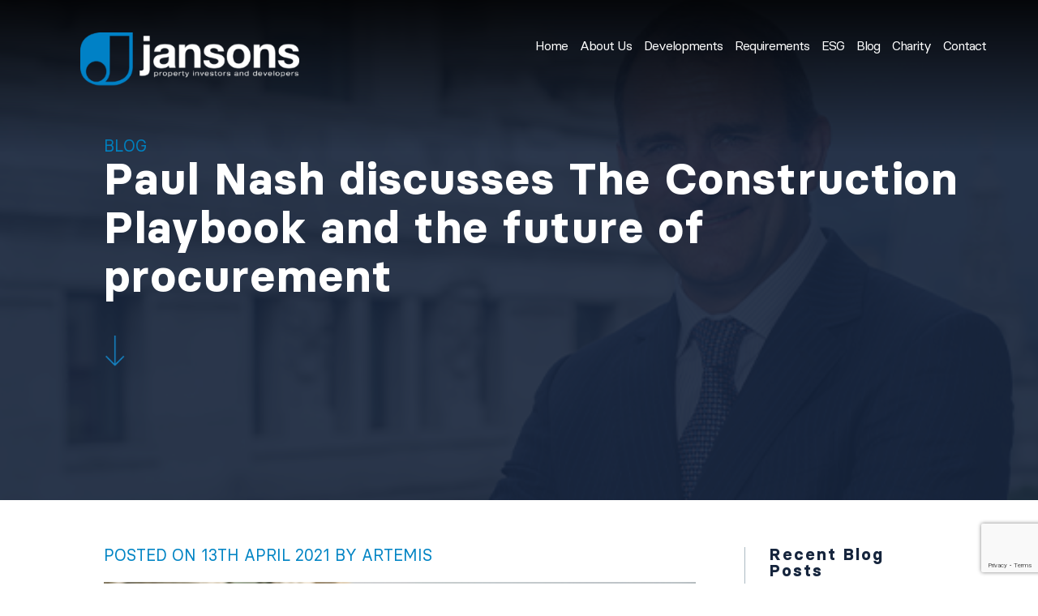

--- FILE ---
content_type: text/html; charset=UTF-8
request_url: https://www.jansonsproperty.com/paul-nash-discusses-the-construction-playbook-and-the-future-of-procurement/
body_size: 18338
content:
<!DOCTYPE html>
<html lang="en-GB">
<head>
	<meta charset="UTF-8" />
<meta http-equiv="X-UA-Compatible" content="IE=edge">
	<link rel="pingback" href="https://www.jansonsproperty.com/xmlrpc.php" />

	<script type="text/javascript">
		document.documentElement.className = 'js';
	</script>
	
	
	<title>Paul Nash discusses The Construction Playbook and the future of procurement  - Jansons Property</title>
<link rel="preconnect" href="https://fonts.gstatic.com" crossorigin /><style id="et-divi-open-sans-inline-css">/* Original: https://fonts.googleapis.com/css?family=Open+Sans:300italic,400italic,600italic,700italic,800italic,400,300,600,700,800&#038;subset=latin,latin-ext&#038;display=swap *//* User Agent: Mozilla/5.0 (Unknown; Linux x86_64) AppleWebKit/538.1 (KHTML, like Gecko) Safari/538.1 Daum/4.1 */@font-face {font-family: 'Open Sans';font-style: italic;font-weight: 300;font-stretch: normal;font-display: swap;src: url(https://fonts.gstatic.com/s/opensans/v44/memQYaGs126MiZpBA-UFUIcVXSCEkx2cmqvXlWq8tWZ0Pw86hd0Rk5hkWV4exQ.ttf) format('truetype');}@font-face {font-family: 'Open Sans';font-style: italic;font-weight: 400;font-stretch: normal;font-display: swap;src: url(https://fonts.gstatic.com/s/opensans/v44/memQYaGs126MiZpBA-UFUIcVXSCEkx2cmqvXlWq8tWZ0Pw86hd0Rk8ZkWV4exQ.ttf) format('truetype');}@font-face {font-family: 'Open Sans';font-style: italic;font-weight: 600;font-stretch: normal;font-display: swap;src: url(https://fonts.gstatic.com/s/opensans/v44/memQYaGs126MiZpBA-UFUIcVXSCEkx2cmqvXlWq8tWZ0Pw86hd0RkxhjWV4exQ.ttf) format('truetype');}@font-face {font-family: 'Open Sans';font-style: italic;font-weight: 700;font-stretch: normal;font-display: swap;src: url(https://fonts.gstatic.com/s/opensans/v44/memQYaGs126MiZpBA-UFUIcVXSCEkx2cmqvXlWq8tWZ0Pw86hd0RkyFjWV4exQ.ttf) format('truetype');}@font-face {font-family: 'Open Sans';font-style: italic;font-weight: 800;font-stretch: normal;font-display: swap;src: url(https://fonts.gstatic.com/s/opensans/v44/memQYaGs126MiZpBA-UFUIcVXSCEkx2cmqvXlWq8tWZ0Pw86hd0Rk0ZjWV4exQ.ttf) format('truetype');}@font-face {font-family: 'Open Sans';font-style: normal;font-weight: 300;font-stretch: normal;font-display: swap;src: url(https://fonts.gstatic.com/s/opensans/v44/memSYaGs126MiZpBA-UvWbX2vVnXBbObj2OVZyOOSr4dVJWUgsiH0B4uaVc.ttf) format('truetype');}@font-face {font-family: 'Open Sans';font-style: normal;font-weight: 400;font-stretch: normal;font-display: swap;src: url(https://fonts.gstatic.com/s/opensans/v44/memSYaGs126MiZpBA-UvWbX2vVnXBbObj2OVZyOOSr4dVJWUgsjZ0B4uaVc.ttf) format('truetype');}@font-face {font-family: 'Open Sans';font-style: normal;font-weight: 600;font-stretch: normal;font-display: swap;src: url(https://fonts.gstatic.com/s/opensans/v44/memSYaGs126MiZpBA-UvWbX2vVnXBbObj2OVZyOOSr4dVJWUgsgH1x4uaVc.ttf) format('truetype');}@font-face {font-family: 'Open Sans';font-style: normal;font-weight: 700;font-stretch: normal;font-display: swap;src: url(https://fonts.gstatic.com/s/opensans/v44/memSYaGs126MiZpBA-UvWbX2vVnXBbObj2OVZyOOSr4dVJWUgsg-1x4uaVc.ttf) format('truetype');}@font-face {font-family: 'Open Sans';font-style: normal;font-weight: 800;font-stretch: normal;font-display: swap;src: url(https://fonts.gstatic.com/s/opensans/v44/memSYaGs126MiZpBA-UvWbX2vVnXBbObj2OVZyOOSr4dVJWUgshZ1x4uaVc.ttf) format('truetype');}/* User Agent: Mozilla/5.0 (Windows NT 6.1; WOW64; rv:27.0) Gecko/20100101 Firefox/27.0 */@font-face {font-family: 'Open Sans';font-style: italic;font-weight: 300;font-stretch: normal;font-display: swap;src: url(https://fonts.gstatic.com/l/font?kit=memQYaGs126MiZpBA-UFUIcVXSCEkx2cmqvXlWq8tWZ0Pw86hd0Rk5hkWV4exg&skey=743457fe2cc29280&v=v44) format('woff');}@font-face {font-family: 'Open Sans';font-style: italic;font-weight: 400;font-stretch: normal;font-display: swap;src: url(https://fonts.gstatic.com/l/font?kit=memQYaGs126MiZpBA-UFUIcVXSCEkx2cmqvXlWq8tWZ0Pw86hd0Rk8ZkWV4exg&skey=743457fe2cc29280&v=v44) format('woff');}@font-face {font-family: 'Open Sans';font-style: italic;font-weight: 600;font-stretch: normal;font-display: swap;src: url(https://fonts.gstatic.com/l/font?kit=memQYaGs126MiZpBA-UFUIcVXSCEkx2cmqvXlWq8tWZ0Pw86hd0RkxhjWV4exg&skey=743457fe2cc29280&v=v44) format('woff');}@font-face {font-family: 'Open Sans';font-style: italic;font-weight: 700;font-stretch: normal;font-display: swap;src: url(https://fonts.gstatic.com/l/font?kit=memQYaGs126MiZpBA-UFUIcVXSCEkx2cmqvXlWq8tWZ0Pw86hd0RkyFjWV4exg&skey=743457fe2cc29280&v=v44) format('woff');}@font-face {font-family: 'Open Sans';font-style: italic;font-weight: 800;font-stretch: normal;font-display: swap;src: url(https://fonts.gstatic.com/l/font?kit=memQYaGs126MiZpBA-UFUIcVXSCEkx2cmqvXlWq8tWZ0Pw86hd0Rk0ZjWV4exg&skey=743457fe2cc29280&v=v44) format('woff');}@font-face {font-family: 'Open Sans';font-style: normal;font-weight: 300;font-stretch: normal;font-display: swap;src: url(https://fonts.gstatic.com/l/font?kit=memSYaGs126MiZpBA-UvWbX2vVnXBbObj2OVZyOOSr4dVJWUgsiH0B4uaVQ&skey=62c1cbfccc78b4b2&v=v44) format('woff');}@font-face {font-family: 'Open Sans';font-style: normal;font-weight: 400;font-stretch: normal;font-display: swap;src: url(https://fonts.gstatic.com/l/font?kit=memSYaGs126MiZpBA-UvWbX2vVnXBbObj2OVZyOOSr4dVJWUgsjZ0B4uaVQ&skey=62c1cbfccc78b4b2&v=v44) format('woff');}@font-face {font-family: 'Open Sans';font-style: normal;font-weight: 600;font-stretch: normal;font-display: swap;src: url(https://fonts.gstatic.com/l/font?kit=memSYaGs126MiZpBA-UvWbX2vVnXBbObj2OVZyOOSr4dVJWUgsgH1x4uaVQ&skey=62c1cbfccc78b4b2&v=v44) format('woff');}@font-face {font-family: 'Open Sans';font-style: normal;font-weight: 700;font-stretch: normal;font-display: swap;src: url(https://fonts.gstatic.com/l/font?kit=memSYaGs126MiZpBA-UvWbX2vVnXBbObj2OVZyOOSr4dVJWUgsg-1x4uaVQ&skey=62c1cbfccc78b4b2&v=v44) format('woff');}@font-face {font-family: 'Open Sans';font-style: normal;font-weight: 800;font-stretch: normal;font-display: swap;src: url(https://fonts.gstatic.com/l/font?kit=memSYaGs126MiZpBA-UvWbX2vVnXBbObj2OVZyOOSr4dVJWUgshZ1x4uaVQ&skey=62c1cbfccc78b4b2&v=v44) format('woff');}/* User Agent: Mozilla/5.0 (Windows NT 6.3; rv:39.0) Gecko/20100101 Firefox/39.0 */@font-face {font-family: 'Open Sans';font-style: italic;font-weight: 300;font-stretch: normal;font-display: swap;src: url(https://fonts.gstatic.com/s/opensans/v44/memQYaGs126MiZpBA-UFUIcVXSCEkx2cmqvXlWq8tWZ0Pw86hd0Rk5hkWV4ewA.woff2) format('woff2');}@font-face {font-family: 'Open Sans';font-style: italic;font-weight: 400;font-stretch: normal;font-display: swap;src: url(https://fonts.gstatic.com/s/opensans/v44/memQYaGs126MiZpBA-UFUIcVXSCEkx2cmqvXlWq8tWZ0Pw86hd0Rk8ZkWV4ewA.woff2) format('woff2');}@font-face {font-family: 'Open Sans';font-style: italic;font-weight: 600;font-stretch: normal;font-display: swap;src: url(https://fonts.gstatic.com/s/opensans/v44/memQYaGs126MiZpBA-UFUIcVXSCEkx2cmqvXlWq8tWZ0Pw86hd0RkxhjWV4ewA.woff2) format('woff2');}@font-face {font-family: 'Open Sans';font-style: italic;font-weight: 700;font-stretch: normal;font-display: swap;src: url(https://fonts.gstatic.com/s/opensans/v44/memQYaGs126MiZpBA-UFUIcVXSCEkx2cmqvXlWq8tWZ0Pw86hd0RkyFjWV4ewA.woff2) format('woff2');}@font-face {font-family: 'Open Sans';font-style: italic;font-weight: 800;font-stretch: normal;font-display: swap;src: url(https://fonts.gstatic.com/s/opensans/v44/memQYaGs126MiZpBA-UFUIcVXSCEkx2cmqvXlWq8tWZ0Pw86hd0Rk0ZjWV4ewA.woff2) format('woff2');}@font-face {font-family: 'Open Sans';font-style: normal;font-weight: 300;font-stretch: normal;font-display: swap;src: url(https://fonts.gstatic.com/s/opensans/v44/memSYaGs126MiZpBA-UvWbX2vVnXBbObj2OVZyOOSr4dVJWUgsiH0B4uaVI.woff2) format('woff2');}@font-face {font-family: 'Open Sans';font-style: normal;font-weight: 400;font-stretch: normal;font-display: swap;src: url(https://fonts.gstatic.com/s/opensans/v44/memSYaGs126MiZpBA-UvWbX2vVnXBbObj2OVZyOOSr4dVJWUgsjZ0B4uaVI.woff2) format('woff2');}@font-face {font-family: 'Open Sans';font-style: normal;font-weight: 600;font-stretch: normal;font-display: swap;src: url(https://fonts.gstatic.com/s/opensans/v44/memSYaGs126MiZpBA-UvWbX2vVnXBbObj2OVZyOOSr4dVJWUgsgH1x4uaVI.woff2) format('woff2');}@font-face {font-family: 'Open Sans';font-style: normal;font-weight: 700;font-stretch: normal;font-display: swap;src: url(https://fonts.gstatic.com/s/opensans/v44/memSYaGs126MiZpBA-UvWbX2vVnXBbObj2OVZyOOSr4dVJWUgsg-1x4uaVI.woff2) format('woff2');}@font-face {font-family: 'Open Sans';font-style: normal;font-weight: 800;font-stretch: normal;font-display: swap;src: url(https://fonts.gstatic.com/s/opensans/v44/memSYaGs126MiZpBA-UvWbX2vVnXBbObj2OVZyOOSr4dVJWUgshZ1x4uaVI.woff2) format('woff2');}</style><style id="et-divi-userfonts">@font-face { font-family: "Basier"; font-display: swap;  src: url("https://www.jansonsproperty.com/wp-content/uploads/et-fonts/BasierCircle-Regular.otf") format("opentype"); }</style><style id="et-builder-googlefonts-cached-inline">/* Original: https://fonts.googleapis.com/css?family=Open+Sans:300,regular,500,600,700,800,300italic,italic,500italic,600italic,700italic,800italic&#038;subset=latin,latin-ext&#038;display=swap *//* User Agent: Mozilla/5.0 (Unknown; Linux x86_64) AppleWebKit/538.1 (KHTML, like Gecko) Safari/538.1 Daum/4.1 */@font-face {font-family: 'Open Sans';font-style: italic;font-weight: 300;font-stretch: normal;font-display: swap;src: url(https://fonts.gstatic.com/s/opensans/v44/memQYaGs126MiZpBA-UFUIcVXSCEkx2cmqvXlWq8tWZ0Pw86hd0Rk5hkWV4exQ.ttf) format('truetype');}@font-face {font-family: 'Open Sans';font-style: italic;font-weight: 400;font-stretch: normal;font-display: swap;src: url(https://fonts.gstatic.com/s/opensans/v44/memQYaGs126MiZpBA-UFUIcVXSCEkx2cmqvXlWq8tWZ0Pw86hd0Rk8ZkWV4exQ.ttf) format('truetype');}@font-face {font-family: 'Open Sans';font-style: italic;font-weight: 500;font-stretch: normal;font-display: swap;src: url(https://fonts.gstatic.com/s/opensans/v44/memQYaGs126MiZpBA-UFUIcVXSCEkx2cmqvXlWq8tWZ0Pw86hd0Rk_RkWV4exQ.ttf) format('truetype');}@font-face {font-family: 'Open Sans';font-style: italic;font-weight: 600;font-stretch: normal;font-display: swap;src: url(https://fonts.gstatic.com/s/opensans/v44/memQYaGs126MiZpBA-UFUIcVXSCEkx2cmqvXlWq8tWZ0Pw86hd0RkxhjWV4exQ.ttf) format('truetype');}@font-face {font-family: 'Open Sans';font-style: italic;font-weight: 700;font-stretch: normal;font-display: swap;src: url(https://fonts.gstatic.com/s/opensans/v44/memQYaGs126MiZpBA-UFUIcVXSCEkx2cmqvXlWq8tWZ0Pw86hd0RkyFjWV4exQ.ttf) format('truetype');}@font-face {font-family: 'Open Sans';font-style: italic;font-weight: 800;font-stretch: normal;font-display: swap;src: url(https://fonts.gstatic.com/s/opensans/v44/memQYaGs126MiZpBA-UFUIcVXSCEkx2cmqvXlWq8tWZ0Pw86hd0Rk0ZjWV4exQ.ttf) format('truetype');}@font-face {font-family: 'Open Sans';font-style: normal;font-weight: 300;font-stretch: normal;font-display: swap;src: url(https://fonts.gstatic.com/s/opensans/v44/memSYaGs126MiZpBA-UvWbX2vVnXBbObj2OVZyOOSr4dVJWUgsiH0B4uaVc.ttf) format('truetype');}@font-face {font-family: 'Open Sans';font-style: normal;font-weight: 400;font-stretch: normal;font-display: swap;src: url(https://fonts.gstatic.com/s/opensans/v44/memSYaGs126MiZpBA-UvWbX2vVnXBbObj2OVZyOOSr4dVJWUgsjZ0B4uaVc.ttf) format('truetype');}@font-face {font-family: 'Open Sans';font-style: normal;font-weight: 500;font-stretch: normal;font-display: swap;src: url(https://fonts.gstatic.com/s/opensans/v44/memSYaGs126MiZpBA-UvWbX2vVnXBbObj2OVZyOOSr4dVJWUgsjr0B4uaVc.ttf) format('truetype');}@font-face {font-family: 'Open Sans';font-style: normal;font-weight: 600;font-stretch: normal;font-display: swap;src: url(https://fonts.gstatic.com/s/opensans/v44/memSYaGs126MiZpBA-UvWbX2vVnXBbObj2OVZyOOSr4dVJWUgsgH1x4uaVc.ttf) format('truetype');}@font-face {font-family: 'Open Sans';font-style: normal;font-weight: 700;font-stretch: normal;font-display: swap;src: url(https://fonts.gstatic.com/s/opensans/v44/memSYaGs126MiZpBA-UvWbX2vVnXBbObj2OVZyOOSr4dVJWUgsg-1x4uaVc.ttf) format('truetype');}@font-face {font-family: 'Open Sans';font-style: normal;font-weight: 800;font-stretch: normal;font-display: swap;src: url(https://fonts.gstatic.com/s/opensans/v44/memSYaGs126MiZpBA-UvWbX2vVnXBbObj2OVZyOOSr4dVJWUgshZ1x4uaVc.ttf) format('truetype');}/* User Agent: Mozilla/5.0 (Windows NT 6.1; WOW64; rv:27.0) Gecko/20100101 Firefox/27.0 */@font-face {font-family: 'Open Sans';font-style: italic;font-weight: 300;font-stretch: normal;font-display: swap;src: url(https://fonts.gstatic.com/l/font?kit=memQYaGs126MiZpBA-UFUIcVXSCEkx2cmqvXlWq8tWZ0Pw86hd0Rk5hkWV4exg&skey=743457fe2cc29280&v=v44) format('woff');}@font-face {font-family: 'Open Sans';font-style: italic;font-weight: 400;font-stretch: normal;font-display: swap;src: url(https://fonts.gstatic.com/l/font?kit=memQYaGs126MiZpBA-UFUIcVXSCEkx2cmqvXlWq8tWZ0Pw86hd0Rk8ZkWV4exg&skey=743457fe2cc29280&v=v44) format('woff');}@font-face {font-family: 'Open Sans';font-style: italic;font-weight: 500;font-stretch: normal;font-display: swap;src: url(https://fonts.gstatic.com/l/font?kit=memQYaGs126MiZpBA-UFUIcVXSCEkx2cmqvXlWq8tWZ0Pw86hd0Rk_RkWV4exg&skey=743457fe2cc29280&v=v44) format('woff');}@font-face {font-family: 'Open Sans';font-style: italic;font-weight: 600;font-stretch: normal;font-display: swap;src: url(https://fonts.gstatic.com/l/font?kit=memQYaGs126MiZpBA-UFUIcVXSCEkx2cmqvXlWq8tWZ0Pw86hd0RkxhjWV4exg&skey=743457fe2cc29280&v=v44) format('woff');}@font-face {font-family: 'Open Sans';font-style: italic;font-weight: 700;font-stretch: normal;font-display: swap;src: url(https://fonts.gstatic.com/l/font?kit=memQYaGs126MiZpBA-UFUIcVXSCEkx2cmqvXlWq8tWZ0Pw86hd0RkyFjWV4exg&skey=743457fe2cc29280&v=v44) format('woff');}@font-face {font-family: 'Open Sans';font-style: italic;font-weight: 800;font-stretch: normal;font-display: swap;src: url(https://fonts.gstatic.com/l/font?kit=memQYaGs126MiZpBA-UFUIcVXSCEkx2cmqvXlWq8tWZ0Pw86hd0Rk0ZjWV4exg&skey=743457fe2cc29280&v=v44) format('woff');}@font-face {font-family: 'Open Sans';font-style: normal;font-weight: 300;font-stretch: normal;font-display: swap;src: url(https://fonts.gstatic.com/l/font?kit=memSYaGs126MiZpBA-UvWbX2vVnXBbObj2OVZyOOSr4dVJWUgsiH0B4uaVQ&skey=62c1cbfccc78b4b2&v=v44) format('woff');}@font-face {font-family: 'Open Sans';font-style: normal;font-weight: 400;font-stretch: normal;font-display: swap;src: url(https://fonts.gstatic.com/l/font?kit=memSYaGs126MiZpBA-UvWbX2vVnXBbObj2OVZyOOSr4dVJWUgsjZ0B4uaVQ&skey=62c1cbfccc78b4b2&v=v44) format('woff');}@font-face {font-family: 'Open Sans';font-style: normal;font-weight: 500;font-stretch: normal;font-display: swap;src: url(https://fonts.gstatic.com/l/font?kit=memSYaGs126MiZpBA-UvWbX2vVnXBbObj2OVZyOOSr4dVJWUgsjr0B4uaVQ&skey=62c1cbfccc78b4b2&v=v44) format('woff');}@font-face {font-family: 'Open Sans';font-style: normal;font-weight: 600;font-stretch: normal;font-display: swap;src: url(https://fonts.gstatic.com/l/font?kit=memSYaGs126MiZpBA-UvWbX2vVnXBbObj2OVZyOOSr4dVJWUgsgH1x4uaVQ&skey=62c1cbfccc78b4b2&v=v44) format('woff');}@font-face {font-family: 'Open Sans';font-style: normal;font-weight: 700;font-stretch: normal;font-display: swap;src: url(https://fonts.gstatic.com/l/font?kit=memSYaGs126MiZpBA-UvWbX2vVnXBbObj2OVZyOOSr4dVJWUgsg-1x4uaVQ&skey=62c1cbfccc78b4b2&v=v44) format('woff');}@font-face {font-family: 'Open Sans';font-style: normal;font-weight: 800;font-stretch: normal;font-display: swap;src: url(https://fonts.gstatic.com/l/font?kit=memSYaGs126MiZpBA-UvWbX2vVnXBbObj2OVZyOOSr4dVJWUgshZ1x4uaVQ&skey=62c1cbfccc78b4b2&v=v44) format('woff');}/* User Agent: Mozilla/5.0 (Windows NT 6.3; rv:39.0) Gecko/20100101 Firefox/39.0 */@font-face {font-family: 'Open Sans';font-style: italic;font-weight: 300;font-stretch: normal;font-display: swap;src: url(https://fonts.gstatic.com/s/opensans/v44/memQYaGs126MiZpBA-UFUIcVXSCEkx2cmqvXlWq8tWZ0Pw86hd0Rk5hkWV4ewA.woff2) format('woff2');}@font-face {font-family: 'Open Sans';font-style: italic;font-weight: 400;font-stretch: normal;font-display: swap;src: url(https://fonts.gstatic.com/s/opensans/v44/memQYaGs126MiZpBA-UFUIcVXSCEkx2cmqvXlWq8tWZ0Pw86hd0Rk8ZkWV4ewA.woff2) format('woff2');}@font-face {font-family: 'Open Sans';font-style: italic;font-weight: 500;font-stretch: normal;font-display: swap;src: url(https://fonts.gstatic.com/s/opensans/v44/memQYaGs126MiZpBA-UFUIcVXSCEkx2cmqvXlWq8tWZ0Pw86hd0Rk_RkWV4ewA.woff2) format('woff2');}@font-face {font-family: 'Open Sans';font-style: italic;font-weight: 600;font-stretch: normal;font-display: swap;src: url(https://fonts.gstatic.com/s/opensans/v44/memQYaGs126MiZpBA-UFUIcVXSCEkx2cmqvXlWq8tWZ0Pw86hd0RkxhjWV4ewA.woff2) format('woff2');}@font-face {font-family: 'Open Sans';font-style: italic;font-weight: 700;font-stretch: normal;font-display: swap;src: url(https://fonts.gstatic.com/s/opensans/v44/memQYaGs126MiZpBA-UFUIcVXSCEkx2cmqvXlWq8tWZ0Pw86hd0RkyFjWV4ewA.woff2) format('woff2');}@font-face {font-family: 'Open Sans';font-style: italic;font-weight: 800;font-stretch: normal;font-display: swap;src: url(https://fonts.gstatic.com/s/opensans/v44/memQYaGs126MiZpBA-UFUIcVXSCEkx2cmqvXlWq8tWZ0Pw86hd0Rk0ZjWV4ewA.woff2) format('woff2');}@font-face {font-family: 'Open Sans';font-style: normal;font-weight: 300;font-stretch: normal;font-display: swap;src: url(https://fonts.gstatic.com/s/opensans/v44/memSYaGs126MiZpBA-UvWbX2vVnXBbObj2OVZyOOSr4dVJWUgsiH0B4uaVI.woff2) format('woff2');}@font-face {font-family: 'Open Sans';font-style: normal;font-weight: 400;font-stretch: normal;font-display: swap;src: url(https://fonts.gstatic.com/s/opensans/v44/memSYaGs126MiZpBA-UvWbX2vVnXBbObj2OVZyOOSr4dVJWUgsjZ0B4uaVI.woff2) format('woff2');}@font-face {font-family: 'Open Sans';font-style: normal;font-weight: 500;font-stretch: normal;font-display: swap;src: url(https://fonts.gstatic.com/s/opensans/v44/memSYaGs126MiZpBA-UvWbX2vVnXBbObj2OVZyOOSr4dVJWUgsjr0B4uaVI.woff2) format('woff2');}@font-face {font-family: 'Open Sans';font-style: normal;font-weight: 600;font-stretch: normal;font-display: swap;src: url(https://fonts.gstatic.com/s/opensans/v44/memSYaGs126MiZpBA-UvWbX2vVnXBbObj2OVZyOOSr4dVJWUgsgH1x4uaVI.woff2) format('woff2');}@font-face {font-family: 'Open Sans';font-style: normal;font-weight: 700;font-stretch: normal;font-display: swap;src: url(https://fonts.gstatic.com/s/opensans/v44/memSYaGs126MiZpBA-UvWbX2vVnXBbObj2OVZyOOSr4dVJWUgsg-1x4uaVI.woff2) format('woff2');}@font-face {font-family: 'Open Sans';font-style: normal;font-weight: 800;font-stretch: normal;font-display: swap;src: url(https://fonts.gstatic.com/s/opensans/v44/memSYaGs126MiZpBA-UvWbX2vVnXBbObj2OVZyOOSr4dVJWUgshZ1x4uaVI.woff2) format('woff2');}</style><meta name='robots' content='max-image-preview:large' />
	<style>img:is([sizes="auto" i], [sizes^="auto," i]) { contain-intrinsic-size: 3000px 1500px }</style>
	<script type="text/javascript">
			let jqueryParams=[],jQuery=function(r){return jqueryParams=[...jqueryParams,r],jQuery},$=function(r){return jqueryParams=[...jqueryParams,r],$};window.jQuery=jQuery,window.$=jQuery;let customHeadScripts=!1;jQuery.fn=jQuery.prototype={},$.fn=jQuery.prototype={},jQuery.noConflict=function(r){if(window.jQuery)return jQuery=window.jQuery,$=window.jQuery,customHeadScripts=!0,jQuery.noConflict},jQuery.ready=function(r){jqueryParams=[...jqueryParams,r]},$.ready=function(r){jqueryParams=[...jqueryParams,r]},jQuery.load=function(r){jqueryParams=[...jqueryParams,r]},$.load=function(r){jqueryParams=[...jqueryParams,r]},jQuery.fn.ready=function(r){jqueryParams=[...jqueryParams,r]},$.fn.ready=function(r){jqueryParams=[...jqueryParams,r]};</script><link rel='dns-prefetch' href='//maxcdn.bootstrapcdn.com' />
<link rel="alternate" type="application/rss+xml" title="Jansons Property &raquo; Feed" href="https://www.jansonsproperty.com/feed/" />
<link rel="alternate" type="application/rss+xml" title="Jansons Property &raquo; Comments Feed" href="https://www.jansonsproperty.com/comments/feed/" />
<meta content="Divi Child v.1.1" name="generator"/><style id='wp-block-library-theme-inline-css' type='text/css'>
.wp-block-audio :where(figcaption){color:#555;font-size:13px;text-align:center}.is-dark-theme .wp-block-audio :where(figcaption){color:#ffffffa6}.wp-block-audio{margin:0 0 1em}.wp-block-code{border:1px solid #ccc;border-radius:4px;font-family:Menlo,Consolas,monaco,monospace;padding:.8em 1em}.wp-block-embed :where(figcaption){color:#555;font-size:13px;text-align:center}.is-dark-theme .wp-block-embed :where(figcaption){color:#ffffffa6}.wp-block-embed{margin:0 0 1em}.blocks-gallery-caption{color:#555;font-size:13px;text-align:center}.is-dark-theme .blocks-gallery-caption{color:#ffffffa6}:root :where(.wp-block-image figcaption){color:#555;font-size:13px;text-align:center}.is-dark-theme :root :where(.wp-block-image figcaption){color:#ffffffa6}.wp-block-image{margin:0 0 1em}.wp-block-pullquote{border-bottom:4px solid;border-top:4px solid;color:currentColor;margin-bottom:1.75em}.wp-block-pullquote cite,.wp-block-pullquote footer,.wp-block-pullquote__citation{color:currentColor;font-size:.8125em;font-style:normal;text-transform:uppercase}.wp-block-quote{border-left:.25em solid;margin:0 0 1.75em;padding-left:1em}.wp-block-quote cite,.wp-block-quote footer{color:currentColor;font-size:.8125em;font-style:normal;position:relative}.wp-block-quote:where(.has-text-align-right){border-left:none;border-right:.25em solid;padding-left:0;padding-right:1em}.wp-block-quote:where(.has-text-align-center){border:none;padding-left:0}.wp-block-quote.is-large,.wp-block-quote.is-style-large,.wp-block-quote:where(.is-style-plain){border:none}.wp-block-search .wp-block-search__label{font-weight:700}.wp-block-search__button{border:1px solid #ccc;padding:.375em .625em}:where(.wp-block-group.has-background){padding:1.25em 2.375em}.wp-block-separator.has-css-opacity{opacity:.4}.wp-block-separator{border:none;border-bottom:2px solid;margin-left:auto;margin-right:auto}.wp-block-separator.has-alpha-channel-opacity{opacity:1}.wp-block-separator:not(.is-style-wide):not(.is-style-dots){width:100px}.wp-block-separator.has-background:not(.is-style-dots){border-bottom:none;height:1px}.wp-block-separator.has-background:not(.is-style-wide):not(.is-style-dots){height:2px}.wp-block-table{margin:0 0 1em}.wp-block-table td,.wp-block-table th{word-break:normal}.wp-block-table :where(figcaption){color:#555;font-size:13px;text-align:center}.is-dark-theme .wp-block-table :where(figcaption){color:#ffffffa6}.wp-block-video :where(figcaption){color:#555;font-size:13px;text-align:center}.is-dark-theme .wp-block-video :where(figcaption){color:#ffffffa6}.wp-block-video{margin:0 0 1em}:root :where(.wp-block-template-part.has-background){margin-bottom:0;margin-top:0;padding:1.25em 2.375em}
</style>
<style id='global-styles-inline-css' type='text/css'>
:root{--wp--preset--aspect-ratio--square: 1;--wp--preset--aspect-ratio--4-3: 4/3;--wp--preset--aspect-ratio--3-4: 3/4;--wp--preset--aspect-ratio--3-2: 3/2;--wp--preset--aspect-ratio--2-3: 2/3;--wp--preset--aspect-ratio--16-9: 16/9;--wp--preset--aspect-ratio--9-16: 9/16;--wp--preset--color--black: #000000;--wp--preset--color--cyan-bluish-gray: #abb8c3;--wp--preset--color--white: #ffffff;--wp--preset--color--pale-pink: #f78da7;--wp--preset--color--vivid-red: #cf2e2e;--wp--preset--color--luminous-vivid-orange: #ff6900;--wp--preset--color--luminous-vivid-amber: #fcb900;--wp--preset--color--light-green-cyan: #7bdcb5;--wp--preset--color--vivid-green-cyan: #00d084;--wp--preset--color--pale-cyan-blue: #8ed1fc;--wp--preset--color--vivid-cyan-blue: #0693e3;--wp--preset--color--vivid-purple: #9b51e0;--wp--preset--gradient--vivid-cyan-blue-to-vivid-purple: linear-gradient(135deg,rgba(6,147,227,1) 0%,rgb(155,81,224) 100%);--wp--preset--gradient--light-green-cyan-to-vivid-green-cyan: linear-gradient(135deg,rgb(122,220,180) 0%,rgb(0,208,130) 100%);--wp--preset--gradient--luminous-vivid-amber-to-luminous-vivid-orange: linear-gradient(135deg,rgba(252,185,0,1) 0%,rgba(255,105,0,1) 100%);--wp--preset--gradient--luminous-vivid-orange-to-vivid-red: linear-gradient(135deg,rgba(255,105,0,1) 0%,rgb(207,46,46) 100%);--wp--preset--gradient--very-light-gray-to-cyan-bluish-gray: linear-gradient(135deg,rgb(238,238,238) 0%,rgb(169,184,195) 100%);--wp--preset--gradient--cool-to-warm-spectrum: linear-gradient(135deg,rgb(74,234,220) 0%,rgb(151,120,209) 20%,rgb(207,42,186) 40%,rgb(238,44,130) 60%,rgb(251,105,98) 80%,rgb(254,248,76) 100%);--wp--preset--gradient--blush-light-purple: linear-gradient(135deg,rgb(255,206,236) 0%,rgb(152,150,240) 100%);--wp--preset--gradient--blush-bordeaux: linear-gradient(135deg,rgb(254,205,165) 0%,rgb(254,45,45) 50%,rgb(107,0,62) 100%);--wp--preset--gradient--luminous-dusk: linear-gradient(135deg,rgb(255,203,112) 0%,rgb(199,81,192) 50%,rgb(65,88,208) 100%);--wp--preset--gradient--pale-ocean: linear-gradient(135deg,rgb(255,245,203) 0%,rgb(182,227,212) 50%,rgb(51,167,181) 100%);--wp--preset--gradient--electric-grass: linear-gradient(135deg,rgb(202,248,128) 0%,rgb(113,206,126) 100%);--wp--preset--gradient--midnight: linear-gradient(135deg,rgb(2,3,129) 0%,rgb(40,116,252) 100%);--wp--preset--font-size--small: 13px;--wp--preset--font-size--medium: 20px;--wp--preset--font-size--large: 36px;--wp--preset--font-size--x-large: 42px;--wp--preset--spacing--20: 0.44rem;--wp--preset--spacing--30: 0.67rem;--wp--preset--spacing--40: 1rem;--wp--preset--spacing--50: 1.5rem;--wp--preset--spacing--60: 2.25rem;--wp--preset--spacing--70: 3.38rem;--wp--preset--spacing--80: 5.06rem;--wp--preset--shadow--natural: 6px 6px 9px rgba(0, 0, 0, 0.2);--wp--preset--shadow--deep: 12px 12px 50px rgba(0, 0, 0, 0.4);--wp--preset--shadow--sharp: 6px 6px 0px rgba(0, 0, 0, 0.2);--wp--preset--shadow--outlined: 6px 6px 0px -3px rgba(255, 255, 255, 1), 6px 6px rgba(0, 0, 0, 1);--wp--preset--shadow--crisp: 6px 6px 0px rgba(0, 0, 0, 1);}:root { --wp--style--global--content-size: 823px;--wp--style--global--wide-size: 1080px; }:where(body) { margin: 0; }.wp-site-blocks > .alignleft { float: left; margin-right: 2em; }.wp-site-blocks > .alignright { float: right; margin-left: 2em; }.wp-site-blocks > .aligncenter { justify-content: center; margin-left: auto; margin-right: auto; }:where(.is-layout-flex){gap: 0.5em;}:where(.is-layout-grid){gap: 0.5em;}.is-layout-flow > .alignleft{float: left;margin-inline-start: 0;margin-inline-end: 2em;}.is-layout-flow > .alignright{float: right;margin-inline-start: 2em;margin-inline-end: 0;}.is-layout-flow > .aligncenter{margin-left: auto !important;margin-right: auto !important;}.is-layout-constrained > .alignleft{float: left;margin-inline-start: 0;margin-inline-end: 2em;}.is-layout-constrained > .alignright{float: right;margin-inline-start: 2em;margin-inline-end: 0;}.is-layout-constrained > .aligncenter{margin-left: auto !important;margin-right: auto !important;}.is-layout-constrained > :where(:not(.alignleft):not(.alignright):not(.alignfull)){max-width: var(--wp--style--global--content-size);margin-left: auto !important;margin-right: auto !important;}.is-layout-constrained > .alignwide{max-width: var(--wp--style--global--wide-size);}body .is-layout-flex{display: flex;}.is-layout-flex{flex-wrap: wrap;align-items: center;}.is-layout-flex > :is(*, div){margin: 0;}body .is-layout-grid{display: grid;}.is-layout-grid > :is(*, div){margin: 0;}body{padding-top: 0px;padding-right: 0px;padding-bottom: 0px;padding-left: 0px;}a:where(:not(.wp-element-button)){text-decoration: underline;}:root :where(.wp-element-button, .wp-block-button__link){background-color: #32373c;border-width: 0;color: #fff;font-family: inherit;font-size: inherit;line-height: inherit;padding: calc(0.667em + 2px) calc(1.333em + 2px);text-decoration: none;}.has-black-color{color: var(--wp--preset--color--black) !important;}.has-cyan-bluish-gray-color{color: var(--wp--preset--color--cyan-bluish-gray) !important;}.has-white-color{color: var(--wp--preset--color--white) !important;}.has-pale-pink-color{color: var(--wp--preset--color--pale-pink) !important;}.has-vivid-red-color{color: var(--wp--preset--color--vivid-red) !important;}.has-luminous-vivid-orange-color{color: var(--wp--preset--color--luminous-vivid-orange) !important;}.has-luminous-vivid-amber-color{color: var(--wp--preset--color--luminous-vivid-amber) !important;}.has-light-green-cyan-color{color: var(--wp--preset--color--light-green-cyan) !important;}.has-vivid-green-cyan-color{color: var(--wp--preset--color--vivid-green-cyan) !important;}.has-pale-cyan-blue-color{color: var(--wp--preset--color--pale-cyan-blue) !important;}.has-vivid-cyan-blue-color{color: var(--wp--preset--color--vivid-cyan-blue) !important;}.has-vivid-purple-color{color: var(--wp--preset--color--vivid-purple) !important;}.has-black-background-color{background-color: var(--wp--preset--color--black) !important;}.has-cyan-bluish-gray-background-color{background-color: var(--wp--preset--color--cyan-bluish-gray) !important;}.has-white-background-color{background-color: var(--wp--preset--color--white) !important;}.has-pale-pink-background-color{background-color: var(--wp--preset--color--pale-pink) !important;}.has-vivid-red-background-color{background-color: var(--wp--preset--color--vivid-red) !important;}.has-luminous-vivid-orange-background-color{background-color: var(--wp--preset--color--luminous-vivid-orange) !important;}.has-luminous-vivid-amber-background-color{background-color: var(--wp--preset--color--luminous-vivid-amber) !important;}.has-light-green-cyan-background-color{background-color: var(--wp--preset--color--light-green-cyan) !important;}.has-vivid-green-cyan-background-color{background-color: var(--wp--preset--color--vivid-green-cyan) !important;}.has-pale-cyan-blue-background-color{background-color: var(--wp--preset--color--pale-cyan-blue) !important;}.has-vivid-cyan-blue-background-color{background-color: var(--wp--preset--color--vivid-cyan-blue) !important;}.has-vivid-purple-background-color{background-color: var(--wp--preset--color--vivid-purple) !important;}.has-black-border-color{border-color: var(--wp--preset--color--black) !important;}.has-cyan-bluish-gray-border-color{border-color: var(--wp--preset--color--cyan-bluish-gray) !important;}.has-white-border-color{border-color: var(--wp--preset--color--white) !important;}.has-pale-pink-border-color{border-color: var(--wp--preset--color--pale-pink) !important;}.has-vivid-red-border-color{border-color: var(--wp--preset--color--vivid-red) !important;}.has-luminous-vivid-orange-border-color{border-color: var(--wp--preset--color--luminous-vivid-orange) !important;}.has-luminous-vivid-amber-border-color{border-color: var(--wp--preset--color--luminous-vivid-amber) !important;}.has-light-green-cyan-border-color{border-color: var(--wp--preset--color--light-green-cyan) !important;}.has-vivid-green-cyan-border-color{border-color: var(--wp--preset--color--vivid-green-cyan) !important;}.has-pale-cyan-blue-border-color{border-color: var(--wp--preset--color--pale-cyan-blue) !important;}.has-vivid-cyan-blue-border-color{border-color: var(--wp--preset--color--vivid-cyan-blue) !important;}.has-vivid-purple-border-color{border-color: var(--wp--preset--color--vivid-purple) !important;}.has-vivid-cyan-blue-to-vivid-purple-gradient-background{background: var(--wp--preset--gradient--vivid-cyan-blue-to-vivid-purple) !important;}.has-light-green-cyan-to-vivid-green-cyan-gradient-background{background: var(--wp--preset--gradient--light-green-cyan-to-vivid-green-cyan) !important;}.has-luminous-vivid-amber-to-luminous-vivid-orange-gradient-background{background: var(--wp--preset--gradient--luminous-vivid-amber-to-luminous-vivid-orange) !important;}.has-luminous-vivid-orange-to-vivid-red-gradient-background{background: var(--wp--preset--gradient--luminous-vivid-orange-to-vivid-red) !important;}.has-very-light-gray-to-cyan-bluish-gray-gradient-background{background: var(--wp--preset--gradient--very-light-gray-to-cyan-bluish-gray) !important;}.has-cool-to-warm-spectrum-gradient-background{background: var(--wp--preset--gradient--cool-to-warm-spectrum) !important;}.has-blush-light-purple-gradient-background{background: var(--wp--preset--gradient--blush-light-purple) !important;}.has-blush-bordeaux-gradient-background{background: var(--wp--preset--gradient--blush-bordeaux) !important;}.has-luminous-dusk-gradient-background{background: var(--wp--preset--gradient--luminous-dusk) !important;}.has-pale-ocean-gradient-background{background: var(--wp--preset--gradient--pale-ocean) !important;}.has-electric-grass-gradient-background{background: var(--wp--preset--gradient--electric-grass) !important;}.has-midnight-gradient-background{background: var(--wp--preset--gradient--midnight) !important;}.has-small-font-size{font-size: var(--wp--preset--font-size--small) !important;}.has-medium-font-size{font-size: var(--wp--preset--font-size--medium) !important;}.has-large-font-size{font-size: var(--wp--preset--font-size--large) !important;}.has-x-large-font-size{font-size: var(--wp--preset--font-size--x-large) !important;}
:where(.wp-block-post-template.is-layout-flex){gap: 1.25em;}:where(.wp-block-post-template.is-layout-grid){gap: 1.25em;}
:where(.wp-block-columns.is-layout-flex){gap: 2em;}:where(.wp-block-columns.is-layout-grid){gap: 2em;}
:root :where(.wp-block-pullquote){font-size: 1.5em;line-height: 1.6;}
</style>
<link rel='stylesheet' id='contact-form-7-css' href='https://www.jansonsproperty.com/wp-content/plugins/contact-form-7/includes/css/styles.css?ver=6.1.4' type='text/css' media='all' />
<link rel='stylesheet' id='dipi-popup-maker-popup-effect-css' href='https://www.jansonsproperty.com/wp-content/plugins/divi-pixel/dist/public/css/popup_effect.min.css?ver=1.0.0' type='text/css' media='all' />
<link rel='stylesheet' id='dipi_font-css' href='https://www.jansonsproperty.com/wp-content/plugins/divi-pixel/dist/admin/css/dipi-font.min.css?ver=1.0.0' type='text/css' media='all' />
<link rel='stylesheet' id='dipi_general-css' href='https://www.jansonsproperty.com/wp-content/plugins/divi-pixel/dist/public/css/general.min.css?ver=2.29.5' type='text/css' media='all' />
<link rel='stylesheet' id='font-awesome-css' href='https://maxcdn.bootstrapcdn.com/font-awesome/4.7.0/css/font-awesome.min.css?ver=6.8.3' type='text/css' media='all' />
<link rel='stylesheet' id='divi-pixel-styles-css' href='https://www.jansonsproperty.com/wp-content/plugins/divi-pixel/styles/style.min.css?ver=1.0.0' type='text/css' media='all' />
<link rel='stylesheet' id='dp-divi-filtergrid-styles-css' href='https://www.jansonsproperty.com/wp-content/plugins/dp-divi-filtergrid/styles/style.min.css?ver=3.0.4' type='text/css' media='all' />
<link rel='stylesheet' id='recent-posts-widget-with-thumbnails-public-style-css' href='https://www.jansonsproperty.com/wp-content/plugins/recent-posts-widget-with-thumbnails/public.css?ver=7.1.1' type='text/css' media='all' />
<link rel='stylesheet' id='divi-style-parent-css' href='https://www.jansonsproperty.com/wp-content/themes/Divi/style-static.min.css?ver=4.21.0' type='text/css' media='all' />
<link rel='stylesheet' id='slick-css-css' href='https://www.jansonsproperty.com/wp-content/themes/divi-child/css/slick.css?ver=6.8.3' type='text/css' media='all' />
<link rel='stylesheet' id='owl-carousel-css' href='https://www.jansonsproperty.com/wp-content/themes/divi-child/css/owl.carousel.css?ver=6.8.3' type='text/css' media='all' />
<link rel='stylesheet' id='design-css' href='https://www.jansonsproperty.com/wp-content/themes/divi-child/css/designing.css?ver=6.8.3' type='text/css' media='all' />
<link rel='stylesheet' id='responsive-css' href='https://www.jansonsproperty.com/wp-content/themes/divi-child/css/responsive.css?ver=1' type='text/css' media='all' />
<link rel='stylesheet' id='divi-style-css' href='https://www.jansonsproperty.com/wp-content/themes/divi-child/style.css?ver=4.21.0' type='text/css' media='all' />
<script type="text/javascript" src="https://www.jansonsproperty.com/wp-includes/js/jquery/jquery.min.js?ver=3.7.1" id="jquery-core-js"></script>
<script type="text/javascript" src="https://www.jansonsproperty.com/wp-includes/js/jquery/jquery-migrate.min.js?ver=3.4.1" id="jquery-migrate-js"></script>
<script type="text/javascript" id="jquery-js-after">
/* <![CDATA[ */
jqueryParams.length&&$.each(jqueryParams,function(e,r){if("function"==typeof r){var n=String(r);n.replace("$","jQuery");var a=new Function("return "+n)();$(document).ready(a)}});
/* ]]> */
</script>
<script type="text/javascript" src="https://www.jansonsproperty.com/wp-content/plugins/divi-pixel/dist/public/js/public.min.js?ver=2.29.5" id="dipi_public_js-js"></script>
<script type="text/javascript" id="snazzymaps-js-js-extra">
/* <![CDATA[ */
var SnazzyDataForSnazzyMaps = [];
SnazzyDataForSnazzyMaps={"id":197225,"name":"Dark Blue Light Grey","description":"Blueee","url":"https:\/\/snazzymaps.com\/style\/197225\/dark-blue-light-grey","imageUrl":"https:\/\/snazzy-maps-cdn.azureedge.net\/assets\/197225-dark-blue-light-grey.png?v=00010101120000","json":"[{\"featureType\":\"administrative\",\"elementType\":\"labels.text.fill\",\"stylers\":[{\"color\":\"#444444\"}]},{\"featureType\":\"landscape\",\"elementType\":\"all\",\"stylers\":[{\"color\":\"#f2f2f2\"}]},{\"featureType\":\"poi\",\"elementType\":\"all\",\"stylers\":[{\"visibility\":\"off\"}]},{\"featureType\":\"road\",\"elementType\":\"all\",\"stylers\":[{\"saturation\":-100},{\"lightness\":45}]},{\"featureType\":\"road.highway\",\"elementType\":\"all\",\"stylers\":[{\"visibility\":\"simplified\"}]},{\"featureType\":\"road.arterial\",\"elementType\":\"labels.icon\",\"stylers\":[{\"visibility\":\"off\"}]},{\"featureType\":\"transit\",\"elementType\":\"all\",\"stylers\":[{\"visibility\":\"off\"}]},{\"featureType\":\"water\",\"elementType\":\"all\",\"stylers\":[{\"color\":\"#143e6c\"},{\"visibility\":\"on\"}]}]","views":377,"favorites":1,"createdBy":{"name":"Davor","url":null},"createdOn":"2018-04-12T15:31:03.91","tags":["light"],"colors":["blue"]};
/* ]]> */
</script>
<script type="text/javascript" src="https://www.jansonsproperty.com/wp-content/plugins/snazzy-maps/snazzymaps.js?ver=1.5.0" id="snazzymaps-js-js"></script>
<link rel="https://api.w.org/" href="https://www.jansonsproperty.com/wp-json/" /><link rel="alternate" title="JSON" type="application/json" href="https://www.jansonsproperty.com/wp-json/wp/v2/posts/9912" /><link rel="EditURI" type="application/rsd+xml" title="RSD" href="https://www.jansonsproperty.com/xmlrpc.php?rsd" />
<link rel='shortlink' href='https://www.jansonsproperty.com/?p=9912' />
<link rel="alternate" title="oEmbed (JSON)" type="application/json+oembed" href="https://www.jansonsproperty.com/wp-json/oembed/1.0/embed?url=https%3A%2F%2Fwww.jansonsproperty.com%2Fpaul-nash-discusses-the-construction-playbook-and-the-future-of-procurement%2F" />
<link rel="alternate" title="oEmbed (XML)" type="text/xml+oembed" href="https://www.jansonsproperty.com/wp-json/oembed/1.0/embed?url=https%3A%2F%2Fwww.jansonsproperty.com%2Fpaul-nash-discusses-the-construction-playbook-and-the-future-of-procurement%2F&#038;format=xml" />
<style>
/*#main-header .logo_container img,
header.et-l--header .et_pb_menu__logo > img {
    display: none;
}*/
</style>
<script type="text/javascript" id="dipi-logo-js">
jQuery(document).ready(function($) {

    var currentLogoMode = '';


    let $mainHeader = $('header#main-header');
    let $tbHeader = $('header.et-l--header');
        function dipi_update_logo($logo, $is_tb_logo) {
        // Clone $logo so we can replace it rather than just change src attr (because this causes a bug in Safari browser) 
        let $mainLogo = $logo.clone();
        let $tbLogoContainer = $logo.closest(".et_pb_menu__logo")
        let $tbLogoContainer_a = $logo.closest(".et_pb_menu__logo a")
        let $tbLogoWrapper = $tbLogoContainer_a.length ? $tbLogoContainer_a : $tbLogoContainer
        if($mainLogo.length) {
            $mainLogo.attr("data-logo-type", "main");
            $mainLogo.attr("data-actual-width", $mainLogo[0].naturalWidth);
            $mainLogo.attr("data-actual-height", $mainLogo[0].naturalHeight);
        }
        // Clone $logo to use in fixed header. If fixed header logo is not enabled, we simple use the original logo
                    let $fixedLogo = $logo.clone();
                if($fixedLogo.length) {
            $fixedLogo.attr("data-actual-width", $fixedLogo[0].naturalWidth);
            $fixedLogo.attr("data-actual-height", $fixedLogo[0].naturalHeight);
        }
        
        // Clone $logo to use in mobile. If mobile logo is not enabled, we simple use the original logo
        let $use_mobile_logo = false;
                let $mobileLogo = $logo.clone();
                
        if($use_mobile_logo && ($(window).width() <= 980)){
            setTimeout( function(){
                $mobileLogo.show();
            }, 500)
        } else {
            setTimeout( function(){
                $fixedLogo.show();
                $mainLogo.show();
            }, 500)
        }

        $fixedLogo.removeAttr("srcset")
        $mobileLogo.removeAttr("srcset")
        function callback(mutationList, observer) {
            mutationList.forEach(function(mutation){
                if('attributes' != mutation.type || 'class' !== mutation.attributeName){
                    return;
                }
                if($is_tb_logo) {
                    dipi_tb_header_change();
                } else {
                    dipi_default_logo_change();
                }
            });
        }

        var targetNode = document.querySelector("#main-header,header.et-l--header > .et_builder_inner_content");
        var observerOptions = {
            childList: false,
            attributes: true,
            subtree: false
        }

        if(targetNode){
            var observer = new MutationObserver(callback);
            observer.observe(targetNode, observerOptions);
        }

        
        if($is_tb_logo) {
            // Observe resize events to switch between mobile/fixed logos
            $(window).resize(dipi_tb_header_change);
            // finally call the callback manually once to get started
            dipi_tb_header_change(true);
        } else {
            // Observe resize events to switch between mobile/fixed logos
            $(window).resize(dipi_default_logo_change);
            // finally call the callback manually once to get started
            dipi_default_logo_change(true);
        }

        
        function dipi_tb_header_change(first_loading = false) {
            if($mainLogo.length)
                $mainLogo.attr("data-actual-width", $mainLogo[0].naturalWidth);
            
            
            if($use_mobile_logo && $(window).width() <= 980 && currentLogoMode != 'mobile'){
                currentLogoMode = 'mobile';
                $tbLogoWrapper.find("img").remove();
                $tbLogoWrapper.append($mobileLogo);
            } else if ($(window).width() > 980) {
                if ($tbHeader.find('.has_et_pb_sticky').length !== 0  && currentLogoMode != 'desktop-fixed'){
                    currentLogoMode = 'desktop-fixed';
                    $tbLogoWrapper.find("img").remove();
                    $tbLogoWrapper.append($fixedLogo);
                                    } else if($tbHeader.find('.has_et_pb_sticky').length == 0 && currentLogoMode != 'desktop-normal' ){
                    currentLogoMode = 'desktop-normal';
                    $tbLogoWrapper.find("img").remove();
                    $tbLogoWrapper.append($mainLogo);
                                    }
            }
        }

        // Callback to fire when window is resized or scrolled
        function dipi_default_logo_change(first_loading = false) {
            if($mainLogo.length){
                $mainLogo.attr("data-actual-width", $mainLogo[0].naturalWidth);
            }

            if($use_mobile_logo && $(window).width() <= 980 && currentLogoMode != 'mobile'){
                currentLogoMode = 'mobile';
                let $a = $(".logo_container a");
                $a.find("#logo").remove();    
                $a.append($mobileLogo);
            } else if($(window).width() > 980) {                
                if ($mainHeader.hasClass('et-fixed-header') && currentLogoMode != 'desktop-fixed'){
                    currentLogoMode = 'desktop-fixed';
                    let $a = $(".logo_container a");
                    $a.find("#logo").remove();    
                    $a.append($fixedLogo);
                                    } else if(!$mainHeader.hasClass('et-fixed-header') && currentLogoMode != 'desktop-normal') {
                    currentLogoMode = 'desktop-normal';
                    let $a = $(".logo_container a");
                    $a.find("#logo").remove(); 
                    $a.append($mainLogo);
                                    }
            }
        }
    }

});
</script><style type="text/css" id="primary-menu-position">

@media screen and (min-width: 981px) {
    body.dipi-cta-button #et_top_search{
        margin: 15px 0 0 22px;
    }
    
    .et_header_style_split div#et-top-navigation,
    .et_header_style_left div#et-top-navigation{
        align-items: flex-start !important;
    }

    .et_header_style_left #et-top-navigation nav > ul > li > a,
    .et_header_style_split #et-top-navigation nav > ul > li > a {
        padding-bottom: 43.5px !important;
    }

            /* .et_header_style_left #et-top-navigation nav > ul > li > a,
        .et_header_style_split #et-top-navigation nav > ul > li > a,
        .et_header_style_centered #et-top-navigation nav > ul > li > a {
            line-height: 2.5em;
        } */
    
    .et_header_style_left div#et-top-navigation {
        display: flex;
        align-items: center;
        
        /* With social icons enabled, we remove the bottom padding below the li elements so we need to add it to the container */
        padding-top: 43.5px;
        padding-bottom: 0px;
    }
    
    .et_header_style_split div#et-top-navigation {
        align-items: center;

        /* With social icons enabled, we remove the bottom padding below the li elements so we need to add it to the container */
        padding-top: 43.5px !important;
        padding-bottom: 0px !important;
    }
    
    .et_header_style_fullscreen #et-top-navigation {  
        padding-bottom: 0px !important;   
    }

    /* Vertical Navigation Styles */
    .et_vertical_nav #main-header #top-menu>li>a {
        padding-bottom: 19px !important;
        line-height: inherit;
    }
    .et_vertical_nav #main-header #et-top-navigation {
        display: block;
    }
    .et_vertical_nav #top-header {
        position: initial;
    }
    .et_vertical_fixed.admin-bar #page-container #main-header {
        top:32px !important;
    }
    .et_vertical_nav.et_vertical_fixed.et_header_style_left #et-top-navigation {
        padding-top:33px !important;
    }
    .et_vertical_fixed.admin-bar #page-container #main-header {
        transform: translateY(0) !important;
    }
    .et_vertical_nav #page-container #main-header {
        top: 0 !important;
    }

    /* With do-not-shrink functionality enabeld, we also must apply padding to fixed menu */
            .et_header_style_left .et-fixed-header #et-top-navigation,
        .et_header_style_split .et-fixed-header #et-top-navigation {
            padding-top: 20px !important;
            padding-bottom: 0px !important;
        }

        .et_header_style_centered .et-fixed-header #et-top-navigation {
            padding-top: 20px;
            padding-bottom: 0px !important; 
        }

        .et_header_style_left .et-fixed-header #et-top-navigation nav > ul > li > a,
        .et_header_style_split .et-fixed-header #et-top-navigation nav > ul > li > a{
            padding-bottom: 20px !important;
        }
    
    .et-menu li:not(.mega-menu) ul,
    #top-menu li:not(.mega-menu) ul{width: 240px !important;}
    .et-menu li li a,
    #top-menu li li a{width:100% !important;}
    #top-menu li li,
    .et-menu li li{width: 100%;}
}
</style><style>
@media all and (max-width: 980px) {
    .et_header_style_centered.et_header_style_centered header#main-header.et-fixed-header .logo_container {
        height: auto;
    }

    .et_header_style_split #et_mobile_nav_menu,
    .et_header_style_centered #et_mobile_nav_menu{
		    flex: 1;
    }

    #et-top-navigation {
        display: flex !important;
    }
}

@media all and (min-width: 981px) {
    .et_header_style_centered #et-top-navigation {
        justify-content: center;
    }

    .et_header_style_centered #et_search_icon#et_search_icon:before {
        position: relative;
        top: 0;
    }
}
</style>
<script>var ajax_url="https://www.jansonsproperty.com/wp-admin/admin-ajax.php"; </script><meta name="viewport" content="width=device-width, initial-scale=1.0, maximum-scale=1.0, user-scalable=0" /><!-- SEO meta tags powered by SmartCrawl https://wpmudev.com/project/smartcrawl-wordpress-seo/ -->
<meta name="description" content="Based on the Construction Playbook published by the Government in December 2020, Paul Nash highlights five policies that he thinks demonstrated what &#039;best practice&#039; procurement looks like." />
<script type="application/ld+json">{"@context":"https:\/\/schema.org","@graph":[{"@type":"Organization","@id":"https:\/\/www.jansonsproperty.com\/#schema-publishing-organization","url":"https:\/\/www.jansonsproperty.com","name":"Jansons Property"},{"@type":"WebSite","@id":"https:\/\/www.jansonsproperty.com\/#schema-website","url":"https:\/\/www.jansonsproperty.com","name":"Jansons Property","encoding":"UTF-8","potentialAction":{"@type":"SearchAction","target":"https:\/\/www.jansonsproperty.com\/search\/{search_term_string}\/","query-input":"required name=search_term_string"}},{"@type":"BreadcrumbList","@id":"https:\/\/www.jansonsproperty.com\/paul-nash-discusses-the-construction-playbook-and-the-future-of-procurement?page&name=paul-nash-discusses-the-construction-playbook-and-the-future-of-procurement\/#breadcrumb","itemListElement":[{"@type":"ListItem","position":1,"name":"Home","item":"https:\/\/www.jansonsproperty.com"},{"@type":"ListItem","position":2,"name":"Thought Leadership","item":"https:\/\/www.jansonsproperty.com\/category\/thought-leadership\/"},{"@type":"ListItem","position":3,"name":"Paul Nash discusses The Construction Playbook and the future of procurement"}]},{"@type":"Person","@id":"https:\/\/www.jansonsproperty.com\/author\/adam\/#schema-author","name":"Artemis Giannakopoulou","url":"https:\/\/www.jansonsproperty.com\/author\/adam\/"},{"@type":"WebPage","@id":"https:\/\/www.jansonsproperty.com\/paul-nash-discusses-the-construction-playbook-and-the-future-of-procurement\/#schema-webpage","isPartOf":{"@id":"https:\/\/www.jansonsproperty.com\/#schema-website"},"publisher":{"@id":"https:\/\/www.jansonsproperty.com\/#schema-publishing-organization"},"url":"https:\/\/www.jansonsproperty.com\/paul-nash-discusses-the-construction-playbook-and-the-future-of-procurement\/"},{"@type":"Article","mainEntityOfPage":{"@id":"https:\/\/www.jansonsproperty.com\/paul-nash-discusses-the-construction-playbook-and-the-future-of-procurement\/#schema-webpage"},"author":{"@id":"https:\/\/www.jansonsproperty.com\/author\/adam\/#schema-author"},"publisher":{"@id":"https:\/\/www.jansonsproperty.com\/#schema-publishing-organization"},"dateModified":"2024-03-07T16:08:58","datePublished":"2021-04-13T08:15:54","headline":"Paul Nash discusses The Construction Playbook and the future of procurement  - Jansons Property","description":"Based on the Construction Playbook published by the Government in December 2020, Paul Nash highlights five policies that he thinks demonstrated what 'best practice' procurement looks like.","name":"Paul Nash discusses The Construction Playbook and the future of procurement","image":{"@type":"ImageObject","@id":"https:\/\/www.jansonsproperty.com\/paul-nash-discusses-the-construction-playbook-and-the-future-of-procurement\/#schema-article-image","url":"https:\/\/www.jansonsproperty.com\/wp-content\/uploads\/2021\/04\/Paul-Nash-Construction-Playbook.png","height":290,"width":680},"thumbnailUrl":"https:\/\/www.jansonsproperty.com\/wp-content\/uploads\/2021\/04\/Paul-Nash-Construction-Playbook.png"}]}</script>
<meta property="og:type" content="article" />
<meta property="og:url" content="https://www.jansonsproperty.com/paul-nash-discusses-the-construction-playbook-and-the-future-of-procurement/" />
<meta property="og:title" content="Paul Nash discusses The Construction Playbook and the future of procurement - Jansons Property" />
<meta property="og:description" content="Based on the Construction Playbook published by the Government in December 2020, Paul Nash highlights five policies that he thinks demonstrated what &#039;best practice&#039; procurement looks like." />
<meta property="og:image" content="https://www.jansonsproperty.com/wp-content/uploads/2021/04/Paul-Nash-Construction-Playbook.png" />
<meta property="og:image:width" content="680" />
<meta property="og:image:height" content="290" />
<meta property="article:published_time" content="2021-04-13T08:15:54" />
<meta property="article:author" content="Artemis Giannakopoulou" />
<meta name="twitter:card" content="summary_large_image" />
<meta name="twitter:title" content="Paul Nash discusses The Construction Playbook and the future of procurement - Jansons Property" />
<meta name="twitter:description" content="Based on the Construction Playbook published by the Government in December 2020, Paul Nash highlights five policies that he thinks demonstrated what &#039;best practice&#039; procurement looks like." />
<meta name="twitter:image" content="https://www.jansonsproperty.com/wp-content/uploads/2021/04/Paul-Nash-Construction-Playbook.png" />
<!-- /SEO -->
<!-- Google Tag Manager -->
<script>(function(w,d,s,l,i){w[l]=w[l]||[];w[l].push({'gtm.start':
new Date().getTime(),event:'gtm.js'});var f=d.getElementsByTagName(s)[0],
j=d.createElement(s),dl=l!='dataLayer'?'&l='+l:'';j.async=true;j.src=
'https://www.googletagmanager.com/gtm.js?id='+i+dl;f.parentNode.insertBefore(j,f);
})(window,document,'script','dataLayer','GTM-KLB4CPP');</script>
<!-- End Google Tag Manager -->
<link rel="stylesheet" href="/wp-content/themes/divi-child/includes/owlcarousel/assets/owl.carousel.min.css">
<link rel="stylesheet" href="/wp-content/themes/divi-child/includes/owlcarousel/assets/owl.theme.default.min.css"><link rel="icon" href="https://www.jansonsproperty.com/wp-content/uploads/2020/06/cropped-favicon-1-32x32.png" sizes="32x32" />
<link rel="icon" href="https://www.jansonsproperty.com/wp-content/uploads/2020/06/cropped-favicon-1-192x192.png" sizes="192x192" />
<link rel="apple-touch-icon" href="https://www.jansonsproperty.com/wp-content/uploads/2020/06/cropped-favicon-1-180x180.png" />
<meta name="msapplication-TileImage" content="https://www.jansonsproperty.com/wp-content/uploads/2020/06/cropped-favicon-1-270x270.png" />
<style id="et-divi-customizer-global-cached-inline-styles">#et_search_icon:hover,.mobile_menu_bar:before,.mobile_menu_bar:after,.et_toggle_slide_menu:after,.et-social-icon a:hover,.et_pb_sum,.et_pb_pricing li a,.et_pb_pricing_table_button,.et_overlay:before,.entry-summary p.price ins,.et_pb_member_social_links a:hover,.et_pb_widget li a:hover,.et_pb_filterable_portfolio .et_pb_portfolio_filters li a.active,.et_pb_filterable_portfolio .et_pb_portofolio_pagination ul li a.active,.et_pb_gallery .et_pb_gallery_pagination ul li a.active,.wp-pagenavi span.current,.wp-pagenavi a:hover,.nav-single a,.tagged_as a,.posted_in a{color:#16253d}.et_pb_contact_submit,.et_password_protected_form .et_submit_button,.et_pb_bg_layout_light .et_pb_newsletter_button,.comment-reply-link,.form-submit .et_pb_button,.et_pb_bg_layout_light .et_pb_promo_button,.et_pb_bg_layout_light .et_pb_more_button,.et_pb_contact p input[type="checkbox"]:checked+label i:before,.et_pb_bg_layout_light.et_pb_module.et_pb_button{color:#16253d}.footer-widget h4{color:#16253d}.et-search-form,.nav li ul,.et_mobile_menu,.footer-widget li:before,.et_pb_pricing li:before,blockquote{border-color:#16253d}.et_pb_counter_amount,.et_pb_featured_table .et_pb_pricing_heading,.et_quote_content,.et_link_content,.et_audio_content,.et_pb_post_slider.et_pb_bg_layout_dark,.et_slide_in_menu_container,.et_pb_contact p input[type="radio"]:checked+label i:before{background-color:#16253d}.container,.et_pb_row,.et_pb_slider .et_pb_container,.et_pb_fullwidth_section .et_pb_title_container,.et_pb_fullwidth_section .et_pb_title_featured_container,.et_pb_fullwidth_header:not(.et_pb_fullscreen) .et_pb_fullwidth_header_container{max-width:1280px}.et_boxed_layout #page-container,.et_boxed_layout.et_non_fixed_nav.et_transparent_nav #page-container #top-header,.et_boxed_layout.et_non_fixed_nav.et_transparent_nav #page-container #main-header,.et_fixed_nav.et_boxed_layout #page-container #top-header,.et_fixed_nav.et_boxed_layout #page-container #main-header,.et_boxed_layout #page-container .container,.et_boxed_layout #page-container .et_pb_row{max-width:1440px}a{color:#16253d}#main-header,#main-header .nav li ul,.et-search-form,#main-header .et_mobile_menu{background-color:rgba(255,255,255,0)}#main-header .nav li ul{background-color:#16253d}.nav li ul{border-color:#ffffff}.et_secondary_nav_enabled #page-container #top-header{background-color:#16253d!important}#et-secondary-nav li ul{background-color:#16253d}.et_header_style_centered .mobile_nav .select_page,.et_header_style_split .mobile_nav .select_page,.et_nav_text_color_light #top-menu>li>a,.et_nav_text_color_dark #top-menu>li>a,#top-menu a,.et_mobile_menu li a,.et_nav_text_color_light .et_mobile_menu li a,.et_nav_text_color_dark .et_mobile_menu li a,#et_search_icon:before,.et_search_form_container input,span.et_close_search_field:after,#et-top-navigation .et-cart-info{color:rgba(255,255,255,0.6)}.et_search_form_container input::-moz-placeholder{color:rgba(255,255,255,0.6)}.et_search_form_container input::-webkit-input-placeholder{color:rgba(255,255,255,0.6)}.et_search_form_container input:-ms-input-placeholder{color:rgba(255,255,255,0.6)}#main-header .nav li ul a{color:#ffffff}#top-menu li a{font-size:16px}body.et_vertical_nav .container.et_search_form_container .et-search-form input{font-size:16px!important}#top-menu li a,.et_search_form_container input{letter-spacing:-1px}.et_search_form_container input::-moz-placeholder{letter-spacing:-1px}.et_search_form_container input::-webkit-input-placeholder{letter-spacing:-1px}.et_search_form_container input:-ms-input-placeholder{letter-spacing:-1px}#top-menu li.current-menu-ancestor>a,#top-menu li.current-menu-item>a,#top-menu li.current_page_item>a{color:#ffffff}#main-footer .footer-widget h4,#main-footer .widget_block h1,#main-footer .widget_block h2,#main-footer .widget_block h3,#main-footer .widget_block h4,#main-footer .widget_block h5,#main-footer .widget_block h6{color:#16253d}.footer-widget li:before{border-color:#16253d}.footer-widget .et_pb_widget div,.footer-widget .et_pb_widget ul,.footer-widget .et_pb_widget ol,.footer-widget .et_pb_widget label{line-height:1.7em}#et-footer-nav .bottom-nav li.current-menu-item a{color:#16253d}#main-header{box-shadow:none}.et-fixed-header#main-header{box-shadow:none!important}body .et_pb_bg_layout_light.et_pb_button:hover,body .et_pb_bg_layout_light .et_pb_button:hover,body .et_pb_button:hover{border-radius:0px}@media only screen and (min-width:981px){.et_header_style_left #et-top-navigation,.et_header_style_split #et-top-navigation{padding:44px 0 0 0}.et_header_style_left #et-top-navigation nav>ul>li>a,.et_header_style_split #et-top-navigation nav>ul>li>a{padding-bottom:44px}.et_header_style_split .centered-inline-logo-wrap{width:87px;margin:-87px 0}.et_header_style_split .centered-inline-logo-wrap #logo{max-height:87px}.et_pb_svg_logo.et_header_style_split .centered-inline-logo-wrap #logo{height:87px}.et_header_style_centered #top-menu>li>a{padding-bottom:16px}.et_header_style_slide #et-top-navigation,.et_header_style_fullscreen #et-top-navigation{padding:35px 0 35px 0!important}.et_header_style_centered #main-header .logo_container{height:87px}#logo{max-height:60%}.et_pb_svg_logo #logo{height:60%}.et_header_style_centered.et_hide_primary_logo #main-header:not(.et-fixed-header) .logo_container,.et_header_style_centered.et_hide_fixed_logo #main-header.et-fixed-header .logo_container{height:15.66px}.et_fixed_nav #page-container .et-fixed-header#top-header{background-color:#16253d!important}.et_fixed_nav #page-container .et-fixed-header#top-header #et-secondary-nav li ul{background-color:#16253d}.et-fixed-header #top-menu a,.et-fixed-header #et_search_icon:before,.et-fixed-header #et_top_search .et-search-form input,.et-fixed-header .et_search_form_container input,.et-fixed-header .et_close_search_field:after,.et-fixed-header #et-top-navigation .et-cart-info{color:rgba(255,255,255,0.6)!important}.et-fixed-header .et_search_form_container input::-moz-placeholder{color:rgba(255,255,255,0.6)!important}.et-fixed-header .et_search_form_container input::-webkit-input-placeholder{color:rgba(255,255,255,0.6)!important}.et-fixed-header .et_search_form_container input:-ms-input-placeholder{color:rgba(255,255,255,0.6)!important}.et-fixed-header #top-menu li.current-menu-ancestor>a,.et-fixed-header #top-menu li.current-menu-item>a,.et-fixed-header #top-menu li.current_page_item>a{color:#ffffff!important}}@media only screen and (min-width:1600px){.et_pb_row{padding:32px 0}.et_pb_section{padding:64px 0}.single.et_pb_pagebuilder_layout.et_full_width_page .et_post_meta_wrapper{padding-top:96px}.et_pb_fullwidth_section{padding:0}}@media only screen and (max-width:980px){body,.et_pb_column_1_2 .et_quote_content blockquote cite,.et_pb_column_1_2 .et_link_content a.et_link_main_url,.et_pb_column_1_3 .et_quote_content blockquote cite,.et_pb_column_3_8 .et_quote_content blockquote cite,.et_pb_column_1_4 .et_quote_content blockquote cite,.et_pb_blog_grid .et_quote_content blockquote cite,.et_pb_column_1_3 .et_link_content a.et_link_main_url,.et_pb_column_3_8 .et_link_content a.et_link_main_url,.et_pb_column_1_4 .et_link_content a.et_link_main_url,.et_pb_blog_grid .et_link_content a.et_link_main_url{font-size:10px}.et_pb_slider.et_pb_module .et_pb_slides .et_pb_slide_content,.et_pb_best_value{font-size:11px}}	h1,h2,h3,h4,h5,h6{font-family:'Basier',Helvetica,Arial,Lucida,sans-serif}#main-header,#et-top-navigation{font-family:'Basier',Helvetica,Arial,Lucida,sans-serif}#main-footer{display:none}#comment-wrap{display:none}.single .post{padding-bottom:0}.et_pb_contact_form_0.et_pb_contact_form_container .et_pb_contact_right p{display:none}.caseStudyWrap .content_wrapper span,.caseStudyWrap .btn-white{display:none}#counter-money h3.et_pb_module_header{margin-top:20px}#counter-money .et_pb_blurb_description{margin-top:26px}#mural-text p,#mural-text a{color:#fff;font-weight:600}.opportunity p{font-size:1.5rem;line-height:1.3}.et_pb_slide_content p{color:white}.image-aside-left .et_pb_row,.image-aside-right .et_pb_row{padding:0;display:flex;flex-flow:row wrap}.image-aside-right .title-white::after{content:'';position:absolute;top:60px;left:0px;height:250px;width:270px;background:#2e3b51;border-radius:90px 0 90px 90px;z-index:-1}.image-aside-right .section-title h2,.image-aside-left .section-title h2{margin-bottom:40px;font-size:50px;line-height:55px;padding-bottom:30px}.image-aside-left .et_pb_column:last-child{padding:160px 70px 70px 90px}.image-aside-right:first-child{padding:160px 70px 70px 90px}.image-aside-right:last-child{padding:0px}.image-aside-right .et_pb_column:last-child::after{box-shadow:160px -2px 40px -10px #16253d inset;content:"";position:absolute;top:0;left:0;bottom:0;right:0;z-index:888}.image-aside-right .et_pb_column:last-child::after .et_pb_text_1{background-color:RGBA(255,255,255,0)}.dp-dfg-filter{margin-right:25px;border-radius:12px}a.dp-dfg-filter-link{border-radius:12px}.dpdfg_filtergrid_0 .dp-dfg-skin-default .dp-dfg-filter a.dp-dfg-filter-link:hover{background-color:#16253d}.recent-acquisitions img{object-fit:cover}.current-projects-section .dipi_blog_slider .dipi-post-content{padding:15px 0}.current-projects-section .dipi-categories{position:absolute;z-index:99;padding:10px}.current-projects-section .dipi-categories a{background-color:rgba(255,255,255,0.9);border-radius:3px;padding:4px 8px;margin-right:4px;font-weight:500;box-shadow:1px 1px 4px 0px rgba(1,1,1,0.25)}.completed-projects-section .dpdfg_filtergrid_0 .dp-dfg-container{row-gap:4em}.completed-projects-section .dp-dfg-skin-default li.dp-dfg-filter{margin-bottom:15px}.completed-projects-section .dp-dfg-skin-default li.dp-dfg-filter a:not(.active){background-color:#16253d;color:#fff}.completed-projects-section .dp-dfg-skin-default li.dp-dfg-filter a:not(.active):hover{background-color:rgba(255,255,255,0.15);color:#2ea3f2}.completed-projects-section .dp-dfg-skin-default li.dp-dfg-filter a.active{background-color:#fff;color:#2ea3f2}.completed-projects-section .dp-dfg-skin-default .pagination li.active a{color:#2ea3f2}.completed-projects-section .dp-dfg-skin-default .dp-dfg-item{background-color:#16253d;border:none;padding:0}.completed-projects-section .dp-dfg-meta{position:absolute;z-index:99;padding:10px}.completed-projects-section .dp-dfg-meta .taxonomy-project_category{background-color:rgba(255,255,255,0.9);border-radius:3px;padding:4px 8px;margin-right:4px;font-weight:500;box-shadow:1px 1px 4px 0px rgba(1,1,1,0.25)}.completed-projects-section .dp-dfg-skin-default .dp-dfg-header .entry-title{color:#fff;font-size:24px;padding-top:10px}.completed-projects-filter{display:flex;justify-content:center}.completed-projects-filter h4{color:#fff;display:inline;margin-right:40px}.completed-projects-filter form input{display:none}.completed-projects-filter form input:checked{font-weight:500;text-decoration:underline}.completed-projects-filter form label{color:#fff;margin-right:60px}.completed-projects-filter form label:hover{cursor:pointer}.completed-projects-container{display:flex;flex-flow:row wrap;margin-top:60px;margin-left:-15px;margin-right:-15px}.completed-projects-container .project-wrap{width:33.3333%;display:flex;margin-bottom:30px;flex-flow:column;padding-left:15px;padding-right:15px;color:white!important}.completed-projects-container .project-img{overflow:hidden;width:100%;height:250px;position:relative}.completed-projects-container .project-img img{height:250px;transition:all 0.5s ease-in-out;object-fit:cover;width:100%;position:relative}.completed-projects-container .project-tags{position:absolute;z-index:99;padding:10px}.completed-projects-container .project-tag{background-color:rgba(255,255,255,0.9);border-radius:3px;padding:4px 8px;margin-right:4px;font-weight:500;box-shadow:1px 1px 4px 0px rgba(1,1,1,0.25)}.completed-projects-container .project-wrap .project-title{margin-top:15px;color:#fff}.completed-projects-container .project-wrap h3::after{content:'';position:absolute;bottom:0;left:0;height:2px;width:90px;background:#fff}.completed-projects-container .no-results{color:#fff}.completed-projects-container .projects-nav ul li a{color:#fff}@media only screen and (min-width:981px){#we_do_section .et_pb_column:last-child{padding:0px}#we_do_section .title-white::after{content:'';position:absolute;top:-17%;left:-5%;height:250px;width:270px;background:#2e3b51;border-radius:90px 0 90px 90px;z-index:-1}#we_do_section .et_pb_text>:last-child{margin-top:100px;margin-left:60px}.hotel-text-title.et_pb_text>:last-child{margin-top:0px;margin-left:0px}.recent-acquisitions .et_pb_text>:last-child{margin:0px 2% 15px 2%}.recent-acquisitions .dipi_flip_box{margin:0 30px 15px 30px}.recent-acquisitions .dipi_flip_box p{color:#fff;font-size:13px;line-height:1.1em}.image-aside-right .et_pb_column:last-child::after .et_pb_text_1{max-height:300px;margin-left:80px;margin-top:30px}.image-aside-left .et_pb_row,.image-aside-right .et_pb_row{width:100%;max-width:100%}}@media only screen and (max-width:980px){.main-achievement .achievement-item .et_pb_blurb_container{justify-content:flex-start}#we_do_section .et_pb_column:last-child{padding:0px}.image-aside-right .et_pb_column:last-child::after{box-shadow:none}.et_pb_text_1,.et_pb_text_2,.et_pb_text_3{margin-top:130px}}@media only screen and (max-width:768px){.recent-acquisitions p{color:#fff;font-size:13px;line-height:1.1em;margin:0px 30px 15px 30px;text-align:center}}@media only screen and (max-width:576px){.image-aside-left .et_pb_row,.image-aside-right .et_pb_row{width:100%;max-width:100%;padding:0;display:flex;flex-flow:row wrap}#top-left-requirements-image{padding-bottom:50px}#industrial-requirements-text{margin-left:30px;margin-top:50px}#jansons-requirements-top-text{padding-left:25px;padding-bottom:15px}#student-requirements-text{padding-left:25px;margin-top:50px}#hotels-requirements-text{margin-left:25px}#residential-requirements-text{margin-left:25px;margin-top:50px}#care-requirements-text{margin-left:25px;padding-top:25px}#hotels-requirements-image{padding-bottom:55px!important}.title-white::after{display:none}.image-aside-left .et_pb_column:first-child{margin-bottom:0px}.image-aside-right .title-white::after{content:'';position:absolute;top:-24%;left:-13%;height:250px;width:270px;background:#2e3b51;border-radius:90px 0 90px 90px;z-index:-1}.image-aside-right .section-title h2,.image-aside-left .section-title h2{margin-bottom:40px;font-size:50px;line-height:55px;padding-bottom:30px}.image-aside-left .et_pb_column:first-child{}.image-aside-left .et_pb_column:last-child{padding:15px}.image-aside-right:first-child{padding:15px}.image-aside-right:last-child{padding:0px}}@media only screen and (min-width:577px) and (max-width:768px){#care-requirements-text{padding-left:138px}.title-white::after{display:none}#student-requirements-text{padding-left:138px}#jansons-requirements-top-text{padding-left:30px}}@media only screen and (min-width:768px) and (max-width:980px){#industrial-requirements-text{margin-top:20px;margin-left:35px}.title-white::after{display:none}#student-requirements-text{margin-top:0px;margin-left:35px}#jansons-requirements-top-text{margin-top:0px;margin-left:35px;padding-bottom:25px}#hotels-requirements-text{margin-top:20px;margin-left:35px}#care-requirements-text{margin-top:0px;margin-left:35px}#residential-requirements-text{margin-top:20px;margin-left:35px}}.et_pb_column.et_pb_column_4_4.et_pb_column_2.et_pb_css_mix_blend_mode_passthrough.et-last-child{margin-top:-90px}.divi-carousel:hover{transform:scale(1.2)}#current-projects{margin-top:-75px;text-align:center}#completed-projects{margin-top:-125px;text-align:center;padding-bottom:0}.et_pb_column.et_pb_column_4_4.et_pb_column_7.et_pb_css_mix_blend_mode_passthrough.et-last-child{margin-top:-65px;margin-bottom:-25px}#completed-projects-row{padding:0!important}.et_pb_module.et_pb_text.et_pb_text_4.et_pb_text_align_left.et_pb_bg_layout_light{padding-bottom:40px!important}#other-projects{color:#ffffff;text-align:center}.et_pb_column.et_pb_column_4_4.et_pb_column_4.et_pb_css_mix_blend_mode_passthrough.et-last-child{margin-top:-60px}#current-projects-new{text-align:center;margin-bottom:50px;margin-top:-70px}.current-projects-container .owl-stage{display:flex;flex-flow:row wrap}.current-projects-container .owl-stage .owl-item{height:auto;min-height:auto;margin-top:40px}.project-img img{height:200px;object-fit:cover;margin-bottom:15px}h4.project-title{text-align:left;letter-spacing:0.05em;margin-top:10px}.project-overlay{background-color:#0084c4;position:absolute;height:200px;width:100%;align-content:center;padding:20px;-webkit-transform:rotateY(180deg);transform:rotateY(180deg);-webkit-backface-visibility:hidden;backface-visibility:hidden}.project-overlay p{color:#fff;line-height:1.2em;margin-bottom:10px}.project-overlay .project-button{color:#FFFFFF;border-width:1px;font-size:14px;padding:5px 15px;background-color:#16253d;border:1px solid #fff;border-radius:5px}.project-overlay .project-button:hover{color:#16253d;background-color:#fff}.project-wrap:hover .project-flip-wrap{-webkit-transform:rotateY(180deg);transform:rotateY(180deg)}.project-flip-wrap{position:relative;-webkit-transition:-webkit-transform .6s;transition:-webkit-transform .6s;transition:transform .6s;transition:transform .6s,-webkit-transform .6s;-webkit-transform-style:preserve-3d;transform-style:preserve-3d;height:200px}.project-noflip-wrap{position:relative;height:225px}.project-img{position:absolute;width:100%;height:100%;-webkit-backface-visibility:hidden;backface-visibility:hidden}.project-wrap:hover .project-overlay{-webkit-transform:rotateY(180deg);transform:rotateY(180deg)}.current-projects-container .owl-nav button{position:relative}.current-projects-container .owl-nav button span{font-size:30px;margin:0 10px}.current-projects .project-tags{position:absolute;z-index:99;padding:10px}.current-projects .project-tag{background-color:rgba(255,255,255,0.9);border-radius:3px;padding:4px 8px;margin-right:4px;font-weight:500;box-shadow:1px 1px 4px 0px rgba(1,1,1,0.25)}.postid-17230336 .imgWrapper{display:none}.blog_single .post-17230367 .imgWrapper img{max-height:inherit}</style>	
</head>
<body class="wp-singular post-template-default single single-post postid-9912 single-format-standard wp-theme-Divi wp-child-theme-divi-child dipi-custom-archive-page dipi-archive- dipi-fix-search-icon dipi-anim-preload et_pb_button_helper_class et_transparent_nav et_fullwidth_nav et_fixed_nav et_show_nav et_pb_show_title et_primary_nav_dropdown_animation_fade et_secondary_nav_dropdown_animation_slide et_header_style_left et_pb_footer_columns1 et_cover_background et_pb_gutter osx et_pb_gutters2 et_pb_pagebuilder_layout et_smooth_scroll et_right_sidebar et_divi_theme et-db">
	<div id="page-container">

	
	
			<header id="main-header" data-height-onload="87">
			<div class="container clearfix et_menu_container">
							<div class="logo_container">
					<span class="logo_helper"></span>
					<a href="https://www.jansonsproperty.com/">
						<img src="https://www.jansonsproperty.com/wp-content/uploads/2020/06/Group-149.png" alt="Jansons Property" class="firstlogo" id="logo" data-height-percentage="60" />
						<img src="https://www.jansonsproperty.com/wp-content/themes/divi-child/images/black-logo.png" class="secondlogo" id="logo" data-height-percentage="60" />
					</a>
				</div>
							<div id="et-top-navigation" data-height="87" data-fixed-height="40">
											<nav id="top-menu-nav">
						<ul id="top-menu" class="nav"><li id="menu-item-156" class="menu-item menu-item-type-post_type menu-item-object-page menu-item-home menu-item-156"><a href="https://www.jansonsproperty.com/">Home</a></li>
<li id="menu-item-2675" class="menu-item menu-item-type-custom menu-item-object-custom menu-item-2675"><a href="/about-us">About Us</a></li>
<li id="menu-item-17230121" class="menu-item menu-item-type-post_type menu-item-object-page menu-item-17230121"><a href="https://www.jansonsproperty.com/developments/">Developments</a></li>
<li id="menu-item-12997" class="menu-item menu-item-type-post_type menu-item-object-page menu-item-12997"><a href="https://www.jansonsproperty.com/requirements/">Requirements</a></li>
<li id="menu-item-12890" class="menu-item menu-item-type-post_type menu-item-object-page menu-item-12890"><a href="https://www.jansonsproperty.com/esg/">ESG</a></li>
<li id="menu-item-158" class="menu-item menu-item-type-post_type menu-item-object-page menu-item-158"><a href="https://www.jansonsproperty.com/blog/">Blog</a></li>
<li id="menu-item-159" class="menu-item menu-item-type-post_type menu-item-object-page menu-item-159"><a href="https://www.jansonsproperty.com/charity/">Charity</a></li>
<li id="menu-item-160" class="menu-item menu-item-type-post_type menu-item-object-page menu-item-160"><a href="https://www.jansonsproperty.com/contact/">Contact</a></li>
</ul>						</nav>
					
					
					
					
					<div id="et_mobile_nav_menu">
				<div class="mobile_nav closed">
					<span class="select_page">Select Page</span>
					<span class="mobile_menu_bar mobile_menu_bar_toggle"></span>
				</div>
			</div>				</div> <!-- #et-top-navigation -->
			</div> <!-- .container -->
			<div class="et_search_outer">
				<div class="container et_search_form_container">
					<form role="search" method="get" class="et-search-form" action="https://www.jansonsproperty.com/">
					<input type="search" class="et-search-field" placeholder="Search &hellip;" value="" name="s" title="Search for:" />					</form>
					<span class="et_close_search_field"></span>
				</div>
			</div>
		</header> <!-- #main-header -->
			<div id="et-main-area">
	
<div id="main-content" class="blog_single">
	<div class="banner_sectorpage blog-banner" style="background:url(https://www.jansonsproperty.com/wp-content/uploads/2021/04/Paul-Nash-Construction-Playbook.png) ">
		<div class="blog-banner-text">
			<span>Blog</span>
			<h2>Paul Nash discusses The Construction Playbook and the future of procurement</h2>
			<p>
				<a href="#content-area" class="btn-down"></a>
			</p>
		</div>
	</div>
	<div id="content-area" class="clearfix">
		<div class="container">

			<div id="left-area">
				<div class="single_page_blogs">
					<div class="single-post-content">
													<article id="post-9912" class="et_pb_post post-9912 post type-post status-publish format-standard has-post-thumbnail hentry category-thought-leadership tag-construction tag-developments tag-the-construction-playbook tag-policy" >
								<div class="content-wrapper">
									<div class="crisp_post_detail">
										<div class='post_meta'>
											<p class='post-meta'>
												Posted on 13th April 2021												by Artemis 											</p>
										</div>
										<div class="imgWrapper">
											<img src="https://www.jansonsproperty.com/wp-content/uploads/2021/04/Paul-Nash-Construction-Playbook.png">
										</div>
										<div class="cover_wrap">
											<div class="conWrap">
												<div class="et-l et-l--post">
			<div class="et_builder_inner_content et_pb_gutters2"><div class="et_pb_section et_pb_section_0 et_section_regular" >
				
				
				
				
				
				
				<div class="et_pb_row et_pb_row_0">
				<div class="et_pb_column et_pb_column_4_4 et_pb_column_0  et_pb_css_mix_blend_mode_passthrough et-last-child">
				
				
				
				
				<div class="et_pb_module et_pb_text et_pb_text_0  et_pb_text_align_left et_pb_bg_layout_light">
				
				
				
				
				<div class="et_pb_text_inner"><p>In this article featured on Facilities Management UK Online, Construction Consultant, Paul Nash discusses the Construction Playbook and what it means for the future of procurement.</p>
<p>Based on the Construction Playbook published by the Government in December 2020, Paul Nash highlights five policies that he thinks demonstrated what &#8216;best practice&#8217; procurement looks like.</p></div>
			</div>
			</div>
				
				
				
				
			</div><div class="et_pb_row et_pb_row_1">
				<div class="et_pb_column et_pb_column_1_3 et_pb_column_1  et_pb_css_mix_blend_mode_passthrough">
				
				
				
				
				<div class="et_pb_button_module_wrapper et_pb_button_0_wrapper et_pb_button_alignment_center et_pb_module ">
				<a class="et_pb_button et_pb_button_0 et_pb_bg_layout_light" href="https://fmuk-online.co.uk/features/1184-what-does-the-construction-playbook-mean-for-the-future-of-procurement" target="_blank">FMUK Online</a>
			</div>
			</div><div class="et_pb_column et_pb_column_1_3 et_pb_column_2  et_pb_css_mix_blend_mode_passthrough et_pb_column_empty">
				
				
				
				
				
			</div><div class="et_pb_column et_pb_column_1_3 et_pb_column_3  et_pb_css_mix_blend_mode_passthrough et-last-child et_pb_column_empty">
				
				
				
				
				
			</div>
				
				
				
				
			</div>
				
				
			</div>		</div>
	</div>
												</div>
										</div>
									</div>
									<div class="share_post">
										<ul class="et-social-icons custom-social">
	<h4>Share</h4>
	<li class="et-social-icon et-social-twitter"><a href="https://twitter.com/intent/tweet?text=Paul Nash discusses The Construction Playbook and the future of procurement&amp;url=https://www.jansonsproperty.com/paul-nash-discusses-the-construction-playbook-and-the-future-of-procurement/" class="icon et_social_share" rel="nofollow" data-social_name="twitter" target="_blank"></a></li>
	<li class="et-social-icon et-social-linkedin"><a rel="nofollow" class="icon" data-social_name="linkedin" href="https://www.linkedin.com/shareArticle?mini=true&url=https://www.jansonsproperty.com/paul-nash-discusses-the-construction-playbook-and-the-future-of-procurement/&title=Paul Nash discusses The Construction Playbook and the future of procurement" target="_blank"></a></li>
	<li class="et-social-icon et-social-facebook"><a rel="nofollow" class="icon" data-social_name="facebook" href="https://www.facebook.com/sharer/sharer.php?u=https://www.jansonsproperty.com/paul-nash-discusses-the-construction-playbook-and-the-future-of-procurement/" target="_blank"></a></li>
	</li>

	</ul>									</div>
								</div>
							</article>
												</div>
				</div>
			</div>
				<div id="sidebar">
		<div id="text-3" class="et_pb_widget widget_text"><h4 class="widgettitle">Recent Blog Posts</h4>			<div class="textwidget">	<ul>
					<li>
				<div class="post-img">
					<a href="https://www.jansonsproperty.com/andy-jansons-featured-in-south-east-business-insider/">
													<div class="rpwt-post-image">			
								<img loading="lazy" decoding="async" width="125" height="125" src="https://www.jansonsproperty.com/wp-content/uploads/2025/12/Andy-Jansons-Featured-in-South-East-Business-Insider-150x150.png" class="attachment-125x125 size-125x125 wp-post-image" alt="" />							</div>
											</a>
				</div>
				<div class="rpwwt-title-wrap">	
					<a href="https://www.jansonsproperty.com/andy-jansons-featured-in-south-east-business-insider/">
						<span class="rpwwt-post-title">Andy Jansons Featured in South East Business Insider</span>
					</a>
					<div class="rpwwt-post-categories">In News</div>
				</div>
			</li>
					<li>
				<div class="post-img">
					<a href="https://www.jansonsproperty.com/from-uncertainty-to-opportunity-why-buying-commercial-property-makes-sense-right-now/">
													<div class="rpwt-post-image">			
								<img loading="lazy" decoding="async" width="125" height="125" src="https://www.jansonsproperty.com/wp-content/uploads/2025/10/2025-07-31-Abbey-Barn-01-1-150x150.jpg" class="attachment-125x125 size-125x125 wp-post-image" alt="" />							</div>
											</a>
				</div>
				<div class="rpwwt-title-wrap">	
					<a href="https://www.jansonsproperty.com/from-uncertainty-to-opportunity-why-buying-commercial-property-makes-sense-right-now/">
						<span class="rpwwt-post-title">From Uncertainty to Opportunity:  Why Buying Commercial Property Makes Sense Right Now</span>
					</a>
					<div class="rpwwt-post-categories">In News</div>
				</div>
			</li>
					<li>
				<div class="post-img">
					<a href="https://www.jansonsproperty.com/charlie-blackburn-joins-team-as-graduate-development-surveyor/">
													<div class="rpwt-post-image">			
								<img loading="lazy" decoding="async" width="125" height="125" src="https://www.jansonsproperty.com/wp-content/uploads/2025/09/Charlie-Blackburn-Jansons-Property-150x150.jpg" class="attachment-125x125 size-125x125 wp-post-image" alt="" />							</div>
											</a>
				</div>
				<div class="rpwwt-title-wrap">	
					<a href="https://www.jansonsproperty.com/charlie-blackburn-joins-team-as-graduate-development-surveyor/">
						<span class="rpwwt-post-title">Charlie Blackburn Joins Team as Graduate Development Surveyor</span>
					</a>
					<div class="rpwwt-post-categories">In News</div>
				</div>
			</li>
					<li>
				<div class="post-img">
					<a href="https://www.jansonsproperty.com/new-freehold-industrial-units-set-to-ease-south-east-shortage/">
													<div class="rpwt-post-image">			
								<img loading="lazy" decoding="async" width="125" height="125" src="https://www.jansonsproperty.com/wp-content/uploads/2025/08/Abbey-Barn-150x150.jpg" class="attachment-125x125 size-125x125 wp-post-image" alt="" />							</div>
											</a>
				</div>
				<div class="rpwwt-title-wrap">	
					<a href="https://www.jansonsproperty.com/new-freehold-industrial-units-set-to-ease-south-east-shortage/">
						<span class="rpwwt-post-title">New Freehold Industrial Units Set to Ease South East Shortage</span>
					</a>
					<div class="rpwwt-post-categories">In News</div>
				</div>
			</li>
					<li>
				<div class="post-img">
					<a href="https://www.jansonsproperty.com/bucks-and-berks-businesses-to-battle-it-out-in-boats/">
													<div class="rpwt-post-image">			
								<img loading="lazy" decoding="async" width="125" height="125" src="https://www.jansonsproperty.com/wp-content/uploads/2025/05/Jansons-Rowing-Cup-150x150.jpg" class="attachment-125x125 size-125x125 wp-post-image" alt="Jansons Rowing Cup" />							</div>
											</a>
				</div>
				<div class="rpwwt-title-wrap">	
					<a href="https://www.jansonsproperty.com/bucks-and-berks-businesses-to-battle-it-out-in-boats/">
						<span class="rpwwt-post-title">Bucks and Berks Businesses to Battle it out in Boats</span>
					</a>
					<div class="rpwwt-post-categories">In Events,News</div>
				</div>
			</li>
			</ul>

	
</div>
		</div>	</div>
		</div>
	</div>
	<div class="single-overlay other_sector other_case_studies"> 
		<div class="et_pb_row">
			<div class="post_title">
				<h2 class="section-title">Related Blog Posts</h2>
			</div>
			<div class="caseStudiesWrapper">
				<div class="caseStudyWrap">
					<div class="leftWrapper">
					<div class="img-content">
					<img src="https://www.jansonsproperty.com/wp-content/uploads/2024/04/Jansons-Team-Shots-7-1024x683.jpg">
					</div>
					</div>
					<div class="rightWrapper">
					<div class="content_wrapper">
					<h3>The Misconception of Job Loss in Office-to-Industrial Redevelopment</h3>
					<span>22/10/24</span>
					<p><p>The Misconception of Job Loss in Office-to-Industrial Redevelopment By Tom Jansons, Development Director at Jansons Property The property industry is facing a conundrum: the way the commercial world operates has changed faster than the attitudes we need to support it. It goes without saying that the pandemic evolved the way we live and work. Many [&hellip;]</p>
</p>
					</div>
					<div class="btn-white">
					<a href="https://www.jansonsproperty.com/the-misconception-of-job-loss-in-office-to-industrial-redevelopment/" class="main-btn">View Post</a>
					</div>
					</div>
					</div><div class="caseStudyWrap">
					<div class="leftWrapper">
					<div class="img-content">
					<img src="https://www.jansonsproperty.com/wp-content/uploads/2024/04/Jansons-Team-Shots-7-1024x683.jpg">
					</div>
					</div>
					<div class="rightWrapper">
					<div class="content_wrapper">
					<h3>Safe Optimism within the market</h3>
					<span>04/04/24</span>
					<p><p>As the world’s largest real estate forum, MIPIM is known for setting the stage for industry trends and discussions that shape the next twelve months. This year’s event in Cannes was no exception. With nearly 27,000 attendees and a significant increase in international representation, MIPIM 2024 marked a pivotal moment for the real estate industry. [&hellip;]</p>
</p>
					</div>
					<div class="btn-white">
					<a href="https://www.jansonsproperty.com/safe-optimism/" class="main-btn">View Post</a>
					</div>
					</div>
					</div><div class="caseStudyWrap">
					<div class="leftWrapper">
					<div class="img-content">
					<img src="https://www.jansonsproperty.com/wp-content/uploads/2024/02/Tom-Picture-.png">
					</div>
					</div>
					<div class="rightWrapper">
					<div class="content_wrapper">
					<h3>Green housing and lower consistent rents – the market in 2024</h3>
					<span>05/02/24</span>
					<p><p>5th February 2024 </p>
</p>
					</div>
					<div class="btn-white">
					<a href="https://www.jansonsproperty.com/green-housing-and-lower-consistent-rents-the-market-in-2024/" class="main-btn">View Post</a>
					</div>
					</div>
					</div><div class="caseStudyWrap">
					<div class="leftWrapper">
					<div class="img-content">
					<img src="https://www.jansonsproperty.com/wp-content/uploads/2024/01/Screenshot-2024-01-31-110015.png">
					</div>
					</div>
					<div class="rightWrapper">
					<div class="content_wrapper">
					<h3>Battle &#038; Bunce Podcast</h3>
					<span>23/10/23</span>
					<p><p>23rd October 2023</p>
</p>
					</div>
					<div class="btn-white">
					<a href="https://www.jansonsproperty.com/battle-bunce-podcast/" class="main-btn">View Post</a>
					</div>
					</div>
					</div><div class="caseStudyWrap">
					<div class="leftWrapper">
					<div class="img-content">
					<img src="https://www.jansonsproperty.com/wp-content/uploads/2021/10/university-lecture.webp">
					</div>
					</div>
					<div class="rightWrapper">
					<div class="content_wrapper">
					<h3>From the university&#8217;s lecture theatre to a work placement &#8211; Insight</h3>
					<span>15/10/21</span>
					<p><p>With his feet now under the table and the transition from online learning at the University of Reading to working on live projects at an established property developer, George reflects on the transition between being at university and working full time as a placement student.</p>
</p>
					</div>
					<div class="btn-white">
					<a href="https://www.jansonsproperty.com/from-the-universitys-lecture-theatre-to-a-work-placement-insight/" class="main-btn">View Post</a>
					</div>
					</div>
					</div>			</div>
		</div>
	</div>
</div> <!-- #main-content -->


			<footer id="main-footer">
				
<div class="container">
	<div id="footer-widgets" class="clearfix">
		<div class="footer-widget"><div id="media_image-2" class="fwidget et_pb_widget widget_media_image"><img width="300" height="88" src="https://www.jansonsproperty.com/wp-content/uploads/2020/06/Group-149-300x88.png" class="image wp-image-2610  attachment-medium size-medium" alt="" style="max-width: 100%; height: auto;" decoding="async" loading="lazy" srcset="https://www.jansonsproperty.com/wp-content/uploads/2020/06/Group-149-300x88.png 300w, https://www.jansonsproperty.com/wp-content/uploads/2020/06/Group-149.png 336w" sizes="auto, (max-width: 300px) 100vw, 300px" /></div><div id="text-2" class="fwidget et_pb_widget widget_text">			<div class="textwidget">
	<ul class="et-social-icons">

				<li class="et-social-icon et-social-twitter">
			<a href="https://twitter.com/jansonsproperty" target="_blank" class="icon">
				<span>Twitter</span>
			</a>
		</li>
				<li class="et-social-icon et-social-linkedin">
			<a href="https://www.linkedin.com/organization-guest/company/jansons-west-london-thames-valley-limited?challengeId=AQEN2l9fW9SQWwAAAXNvxWYxS1ixHWZj8IJ626BPzKg9NBmFNUbR_7xyoRN7hp60mUzhnQkhgSEo7EFbJbXZ3MgUtbEZA47EgA&#038;submissionId=c7405fc6-3dac-2316-9291-ad37cc2fe36f" target="_blank" class="icon">
				<span>Linkedin</span>
			</a>
		</li>
					<li class="et-social-icon et-social-instagram">
			<a href="https://www.instagram.com/officialjansonsproperty/" target="_blank" class="icon">
				<span>Instagram</span>
			</a>
		</li>
	
		
</ul>	
</div>
		</div><div id="custom_html-2" class="widget_text fwidget et_pb_widget widget_custom_html"><div class="textwidget custom-html-widget"><ul>
	<li><strong>T:</strong> <a href="tel:+44 (0) 1494 679977">+44 (0) 1494 679977</a></li>
	<li><strong>E:</strong> <a href="mailto:info@jansonsproperty.com">info@jansonsproperty.com</a></li>
</ul>
<div class="footer-info">
	<p>Jansons West London & Thames Valley Ltd, <br> 13a Station Road, Beaconsfield, Bucks<br> HP91NL</p>
	<a href="https://www.jansonsproperty.com/privacy-policy/" class="footer-privacy">Privacy Policy</a>
</div></div></div></div>	</div>
</div>


		
				<div id="footer-bottom">
					<div class="container clearfix">
				<div id="footer-info"><p>© Jansons West London 2025. All rights reserved. Company Reg #4642206. VAT GB830376244. Powered by<a href="https://biggundigital.co.uk" target="_blank"> Big Gun Digital</a></p></div>					</div>
				</div>
			</footer>
		</div>


	</div>

	<script type="speculationrules">
{"prefetch":[{"source":"document","where":{"and":[{"href_matches":"\/*"},{"not":{"href_matches":["\/wp-*.php","\/wp-admin\/*","\/wp-content\/uploads\/*","\/wp-content\/*","\/wp-content\/plugins\/*","\/wp-content\/themes\/divi-child\/*","\/wp-content\/themes\/Divi\/*","\/*\\?(.+)"]}},{"not":{"selector_matches":"a[rel~=\"nofollow\"]"}},{"not":{"selector_matches":".no-prefetch, .no-prefetch a"}}]},"eagerness":"conservative"}]}
</script>
<div id="dipi-popup-maker-container"></div>	<script type="text/javascript">
    var ajaxurl = "https://www.jansonsproperty.com/wp-admin/admin-ajax.php";
																					 
    </script>
	        <script>
            jQuery(document).ready(function () {
                var adminAaxURL = 'https://www.jansonsproperty.com/wp-admin/admin-ajax.php';
                var isAdmin = '';
                // Clear Static CSS
                jQuery("#wp-admin-bar-dipi_clear_static_css").click(function (e) {
                    e.preventDefault();
                    jQuery.ajax({
                        type: 'post',
                        dataType: 'json',
                        url: adminAaxURL,
                        data: {
                            'action': 'dipi_clear_static_css',
                            '_wpnonce': jQuery(this).find('span').data('wpnonce')
                        },
                        success: function (response) {
                            if (response.success) {
                                let successData = response.data;
                                if (isAdmin) {
                                    let messageHTML = '<div class="notice notice-success pac-misc-message"><p>' + successData + '</p></div>';
                                    if (jQuery('body .wrap h1').length > 0) {
                                        jQuery('body .wrap h1').after(messageHTML);
                                    } else {
                                        jQuery('body #wpbody-content').prepend(messageHTML);
                                    }
                                    setTimeout(function () {
                                        jQuery(".pac-misc-message").remove();
                                    }, 3500);
                                } else {
                                    alert(successData);
                                }
                            }
                        },
                    });
                });
                // Clear Local Storage
                jQuery("#wp-admin-bar-dipi_csc_clear_local_storage").click(function (e) {
                    e.preventDefault();
                    let msgText = 'The local storage has been cleared!';
                    window.localStorage.clear();
                    if (isAdmin) {
                        let messageHTML = '<div class="notice notice-success pac-misc-message"><p>' + msgText + '</p></div>';
                        if (jQuery('body .wrap h1').length > 0) {
                            jQuery('body .wrap h1').after(messageHTML);
                        } else {
                            jQuery('body #wpbody-content').prepend(messageHTML);
                        }
                        setTimeout(function () {
                            jQuery(".pac-misc-message").remove();
                        }, 3500);
                    } else {
                        alert(msgText);
                    }
                });
            });
        </script>
        
			<script type="text/javascript">
				var _paq = _paq || [];
					_paq.push(['setCustomDimension', 1, '{"ID":3,"name":"Artemis Giannakopoulou","avatar":"6a1ab0c2dca48ed2cbebbbc144ca48af"}']);
				_paq.push(['trackPageView']);
								(function () {
					var u = "https://analytics2.wpmudev.com/";
					_paq.push(['setTrackerUrl', u + 'track/']);
					_paq.push(['setSiteId', '15266']);
					var d   = document, g = d.createElement('script'), s = d.getElementsByTagName('script')[0];
					g.type  = 'text/javascript';
					g.async = true;
					g.defer = true;
					g.src   = 'https://analytics.wpmucdn.com/matomo.js';
					s.parentNode.insertBefore(g, s);
				})();
			</script>
			<!-- Google Tag Manager (noscript) -->
<noscript><iframe src="https://www.googletagmanager.com/ns.html?id=GTM-KLB4CPP" height="0" width="0" style="display:none;visibility:hidden"></iframe></noscript>
<!-- End Google Tag Manager (noscript) --><link rel='stylesheet' id='wp-block-library-css' href='https://www.jansonsproperty.com/wp-includes/css/dist/block-library/style.min.css?ver=6.8.3' type='text/css' media='none' onload="media='all'" />
<script type="text/javascript" src="https://www.jansonsproperty.com/wp-includes/js/dist/hooks.min.js?ver=4d63a3d491d11ffd8ac6" id="wp-hooks-js"></script>
<script type="text/javascript" src="https://www.jansonsproperty.com/wp-includes/js/dist/i18n.min.js?ver=5e580eb46a90c2b997e6" id="wp-i18n-js"></script>
<script type="text/javascript" id="wp-i18n-js-after">
/* <![CDATA[ */
wp.i18n.setLocaleData( { 'text direction\u0004ltr': [ 'ltr' ] } );
/* ]]> */
</script>
<script type="text/javascript" src="https://www.jansonsproperty.com/wp-content/plugins/contact-form-7/includes/swv/js/index.js?ver=6.1.4" id="swv-js"></script>
<script type="text/javascript" id="contact-form-7-js-before">
/* <![CDATA[ */
var wpcf7 = {
    "api": {
        "root": "https:\/\/www.jansonsproperty.com\/wp-json\/",
        "namespace": "contact-form-7\/v1"
    }
};
/* ]]> */
</script>
<script type="text/javascript" src="https://www.jansonsproperty.com/wp-content/plugins/contact-form-7/includes/js/index.js?ver=6.1.4" id="contact-form-7-js"></script>
<script type="text/javascript" src="https://www.jansonsproperty.com/wp-content/plugins/divi-pixel/dist/vendor/js/modernizr.custom.js?ver=1.0.0" id="dipi-popup-maker-modernizr-js"></script>
<script type="text/javascript" src="https://www.jansonsproperty.com/wp-content/plugins/divi-pixel/dist/public/js/popup_effect.min.js?ver=1.0.0" id="dipi-popup-maker-popup-effect-js"></script>
<script type="text/javascript" src="https://www.jansonsproperty.com/wp-content/themes/divi-child/js/slick.min.js?ver=6.8.3" id="slick-js-js"></script>
<script type="text/javascript" src="https://www.jansonsproperty.com/wp-content/themes/divi-child/js/owl.carousel.min.js?ver=6.8.3" id="owl-carousel-js-js"></script>
<script type="text/javascript" src="https://www.jansonsproperty.com/wp-content/themes/divi-child/js/init.js?ver=6.8.3" id="init-js"></script>
<script type="text/javascript" id="divi-custom-script-js-extra">
/* <![CDATA[ */
var DIVI = {"item_count":"%d Item","items_count":"%d Items"};
var et_builder_utils_params = {"condition":{"diviTheme":true,"extraTheme":false},"scrollLocations":["app","top"],"builderScrollLocations":{"desktop":"app","tablet":"app","phone":"app"},"onloadScrollLocation":"app","builderType":"fe"};
var et_frontend_scripts = {"builderCssContainerPrefix":"#et-boc","builderCssLayoutPrefix":"#et-boc .et-l"};
var et_pb_custom = {"ajaxurl":"https:\/\/www.jansonsproperty.com\/wp-admin\/admin-ajax.php","images_uri":"https:\/\/www.jansonsproperty.com\/wp-content\/themes\/Divi\/images","builder_images_uri":"https:\/\/www.jansonsproperty.com\/wp-content\/themes\/Divi\/includes\/builder\/images","et_frontend_nonce":"948a9d65f7","subscription_failed":"Please, check the fields below to make sure you entered the correct information.","et_ab_log_nonce":"309b39fe24","fill_message":"Please, fill in the following fields:","contact_error_message":"Please, fix the following errors:","invalid":"Invalid email","captcha":"Captcha","prev":"Prev","previous":"Previous","next":"Next","wrong_captcha":"You entered the wrong number in captcha.","wrong_checkbox":"Checkbox","ignore_waypoints":"no","is_divi_theme_used":"1","widget_search_selector":".widget_search","ab_tests":[],"is_ab_testing_active":"","page_id":"9912","unique_test_id":"","ab_bounce_rate":"5","is_cache_plugin_active":"no","is_shortcode_tracking":"","tinymce_uri":"https:\/\/www.jansonsproperty.com\/wp-content\/themes\/Divi\/includes\/builder\/frontend-builder\/assets\/vendors","accent_color":"#16253d","waypoints_options":[]};
var et_pb_box_shadow_elements = [];
/* ]]> */
</script>
<script type="text/javascript" src="https://www.jansonsproperty.com/wp-content/themes/Divi/js/scripts.min.js?ver=4.21.0" id="divi-custom-script-js"></script>
<script type="text/javascript" src="https://www.jansonsproperty.com/wp-content/themes/Divi/js/smoothscroll.js?ver=4.21.0" id="smoothscroll-js"></script>
<script type="text/javascript" src="https://www.jansonsproperty.com/wp-content/themes/Divi/includes/builder/feature/dynamic-assets/assets/js/jquery.fitvids.js?ver=4.21.0" id="fitvids-js"></script>
<script type="text/javascript" src="https://www.jansonsproperty.com/wp-content/plugins/divi-pixel/scripts/frontend-bundle.min.js?ver=1.0.0" id="divi-pixel-frontend-bundle-js"></script>
<script type="text/javascript" src="https://www.jansonsproperty.com/wp-content/themes/Divi/core/admin/js/common.js?ver=4.21.0" id="et-core-common-js"></script>
<script type="text/javascript" src="https://www.google.com/recaptcha/api.js?render=6LdNhCgrAAAAAEKaZV4CGy0jhTip3j3PusOV0w0j&amp;ver=3.0" id="google-recaptcha-js"></script>
<script type="text/javascript" src="https://www.jansonsproperty.com/wp-includes/js/dist/vendor/wp-polyfill.min.js?ver=3.15.0" id="wp-polyfill-js"></script>
<script type="text/javascript" id="wpcf7-recaptcha-js-before">
/* <![CDATA[ */
var wpcf7_recaptcha = {
    "sitekey": "6LdNhCgrAAAAAEKaZV4CGy0jhTip3j3PusOV0w0j",
    "actions": {
        "homepage": "homepage",
        "contactform": "contactform"
    }
};
/* ]]> */
</script>
<script type="text/javascript" src="https://www.jansonsproperty.com/wp-content/plugins/contact-form-7/modules/recaptcha/index.js?ver=6.1.4" id="wpcf7-recaptcha-js"></script>
<script type="text/javascript" src="https://www.jansonsproperty.com/wp-content/plugins/divi-pixel/dist/vendor/js/jquery.exitintent.min.js?ver=1.0.0" id="exit-intent-js"></script>
<style id="et-builder-module-design-9912-cached-inline-styles">@font-face{font-family:"Basier";font-display:swap;src:url("https://www.jansonsproperty.com/wp-content/uploads/et-fonts/BasierCircle-Regular.otf") format("opentype")}.et_pb_text_0{margin-top:-100px!important}.et_pb_button_0,.et_pb_button_0:after{transition:all 300ms ease 0ms}</style></body>
</html>


--- FILE ---
content_type: text/html; charset=utf-8
request_url: https://www.google.com/recaptcha/api2/anchor?ar=1&k=6LdNhCgrAAAAAEKaZV4CGy0jhTip3j3PusOV0w0j&co=aHR0cHM6Ly93d3cuamFuc29uc3Byb3BlcnR5LmNvbTo0NDM.&hl=en&v=PoyoqOPhxBO7pBk68S4YbpHZ&size=invisible&anchor-ms=20000&execute-ms=30000&cb=nmvrxc753oth
body_size: 48883
content:
<!DOCTYPE HTML><html dir="ltr" lang="en"><head><meta http-equiv="Content-Type" content="text/html; charset=UTF-8">
<meta http-equiv="X-UA-Compatible" content="IE=edge">
<title>reCAPTCHA</title>
<style type="text/css">
/* cyrillic-ext */
@font-face {
  font-family: 'Roboto';
  font-style: normal;
  font-weight: 400;
  font-stretch: 100%;
  src: url(//fonts.gstatic.com/s/roboto/v48/KFO7CnqEu92Fr1ME7kSn66aGLdTylUAMa3GUBHMdazTgWw.woff2) format('woff2');
  unicode-range: U+0460-052F, U+1C80-1C8A, U+20B4, U+2DE0-2DFF, U+A640-A69F, U+FE2E-FE2F;
}
/* cyrillic */
@font-face {
  font-family: 'Roboto';
  font-style: normal;
  font-weight: 400;
  font-stretch: 100%;
  src: url(//fonts.gstatic.com/s/roboto/v48/KFO7CnqEu92Fr1ME7kSn66aGLdTylUAMa3iUBHMdazTgWw.woff2) format('woff2');
  unicode-range: U+0301, U+0400-045F, U+0490-0491, U+04B0-04B1, U+2116;
}
/* greek-ext */
@font-face {
  font-family: 'Roboto';
  font-style: normal;
  font-weight: 400;
  font-stretch: 100%;
  src: url(//fonts.gstatic.com/s/roboto/v48/KFO7CnqEu92Fr1ME7kSn66aGLdTylUAMa3CUBHMdazTgWw.woff2) format('woff2');
  unicode-range: U+1F00-1FFF;
}
/* greek */
@font-face {
  font-family: 'Roboto';
  font-style: normal;
  font-weight: 400;
  font-stretch: 100%;
  src: url(//fonts.gstatic.com/s/roboto/v48/KFO7CnqEu92Fr1ME7kSn66aGLdTylUAMa3-UBHMdazTgWw.woff2) format('woff2');
  unicode-range: U+0370-0377, U+037A-037F, U+0384-038A, U+038C, U+038E-03A1, U+03A3-03FF;
}
/* math */
@font-face {
  font-family: 'Roboto';
  font-style: normal;
  font-weight: 400;
  font-stretch: 100%;
  src: url(//fonts.gstatic.com/s/roboto/v48/KFO7CnqEu92Fr1ME7kSn66aGLdTylUAMawCUBHMdazTgWw.woff2) format('woff2');
  unicode-range: U+0302-0303, U+0305, U+0307-0308, U+0310, U+0312, U+0315, U+031A, U+0326-0327, U+032C, U+032F-0330, U+0332-0333, U+0338, U+033A, U+0346, U+034D, U+0391-03A1, U+03A3-03A9, U+03B1-03C9, U+03D1, U+03D5-03D6, U+03F0-03F1, U+03F4-03F5, U+2016-2017, U+2034-2038, U+203C, U+2040, U+2043, U+2047, U+2050, U+2057, U+205F, U+2070-2071, U+2074-208E, U+2090-209C, U+20D0-20DC, U+20E1, U+20E5-20EF, U+2100-2112, U+2114-2115, U+2117-2121, U+2123-214F, U+2190, U+2192, U+2194-21AE, U+21B0-21E5, U+21F1-21F2, U+21F4-2211, U+2213-2214, U+2216-22FF, U+2308-230B, U+2310, U+2319, U+231C-2321, U+2336-237A, U+237C, U+2395, U+239B-23B7, U+23D0, U+23DC-23E1, U+2474-2475, U+25AF, U+25B3, U+25B7, U+25BD, U+25C1, U+25CA, U+25CC, U+25FB, U+266D-266F, U+27C0-27FF, U+2900-2AFF, U+2B0E-2B11, U+2B30-2B4C, U+2BFE, U+3030, U+FF5B, U+FF5D, U+1D400-1D7FF, U+1EE00-1EEFF;
}
/* symbols */
@font-face {
  font-family: 'Roboto';
  font-style: normal;
  font-weight: 400;
  font-stretch: 100%;
  src: url(//fonts.gstatic.com/s/roboto/v48/KFO7CnqEu92Fr1ME7kSn66aGLdTylUAMaxKUBHMdazTgWw.woff2) format('woff2');
  unicode-range: U+0001-000C, U+000E-001F, U+007F-009F, U+20DD-20E0, U+20E2-20E4, U+2150-218F, U+2190, U+2192, U+2194-2199, U+21AF, U+21E6-21F0, U+21F3, U+2218-2219, U+2299, U+22C4-22C6, U+2300-243F, U+2440-244A, U+2460-24FF, U+25A0-27BF, U+2800-28FF, U+2921-2922, U+2981, U+29BF, U+29EB, U+2B00-2BFF, U+4DC0-4DFF, U+FFF9-FFFB, U+10140-1018E, U+10190-1019C, U+101A0, U+101D0-101FD, U+102E0-102FB, U+10E60-10E7E, U+1D2C0-1D2D3, U+1D2E0-1D37F, U+1F000-1F0FF, U+1F100-1F1AD, U+1F1E6-1F1FF, U+1F30D-1F30F, U+1F315, U+1F31C, U+1F31E, U+1F320-1F32C, U+1F336, U+1F378, U+1F37D, U+1F382, U+1F393-1F39F, U+1F3A7-1F3A8, U+1F3AC-1F3AF, U+1F3C2, U+1F3C4-1F3C6, U+1F3CA-1F3CE, U+1F3D4-1F3E0, U+1F3ED, U+1F3F1-1F3F3, U+1F3F5-1F3F7, U+1F408, U+1F415, U+1F41F, U+1F426, U+1F43F, U+1F441-1F442, U+1F444, U+1F446-1F449, U+1F44C-1F44E, U+1F453, U+1F46A, U+1F47D, U+1F4A3, U+1F4B0, U+1F4B3, U+1F4B9, U+1F4BB, U+1F4BF, U+1F4C8-1F4CB, U+1F4D6, U+1F4DA, U+1F4DF, U+1F4E3-1F4E6, U+1F4EA-1F4ED, U+1F4F7, U+1F4F9-1F4FB, U+1F4FD-1F4FE, U+1F503, U+1F507-1F50B, U+1F50D, U+1F512-1F513, U+1F53E-1F54A, U+1F54F-1F5FA, U+1F610, U+1F650-1F67F, U+1F687, U+1F68D, U+1F691, U+1F694, U+1F698, U+1F6AD, U+1F6B2, U+1F6B9-1F6BA, U+1F6BC, U+1F6C6-1F6CF, U+1F6D3-1F6D7, U+1F6E0-1F6EA, U+1F6F0-1F6F3, U+1F6F7-1F6FC, U+1F700-1F7FF, U+1F800-1F80B, U+1F810-1F847, U+1F850-1F859, U+1F860-1F887, U+1F890-1F8AD, U+1F8B0-1F8BB, U+1F8C0-1F8C1, U+1F900-1F90B, U+1F93B, U+1F946, U+1F984, U+1F996, U+1F9E9, U+1FA00-1FA6F, U+1FA70-1FA7C, U+1FA80-1FA89, U+1FA8F-1FAC6, U+1FACE-1FADC, U+1FADF-1FAE9, U+1FAF0-1FAF8, U+1FB00-1FBFF;
}
/* vietnamese */
@font-face {
  font-family: 'Roboto';
  font-style: normal;
  font-weight: 400;
  font-stretch: 100%;
  src: url(//fonts.gstatic.com/s/roboto/v48/KFO7CnqEu92Fr1ME7kSn66aGLdTylUAMa3OUBHMdazTgWw.woff2) format('woff2');
  unicode-range: U+0102-0103, U+0110-0111, U+0128-0129, U+0168-0169, U+01A0-01A1, U+01AF-01B0, U+0300-0301, U+0303-0304, U+0308-0309, U+0323, U+0329, U+1EA0-1EF9, U+20AB;
}
/* latin-ext */
@font-face {
  font-family: 'Roboto';
  font-style: normal;
  font-weight: 400;
  font-stretch: 100%;
  src: url(//fonts.gstatic.com/s/roboto/v48/KFO7CnqEu92Fr1ME7kSn66aGLdTylUAMa3KUBHMdazTgWw.woff2) format('woff2');
  unicode-range: U+0100-02BA, U+02BD-02C5, U+02C7-02CC, U+02CE-02D7, U+02DD-02FF, U+0304, U+0308, U+0329, U+1D00-1DBF, U+1E00-1E9F, U+1EF2-1EFF, U+2020, U+20A0-20AB, U+20AD-20C0, U+2113, U+2C60-2C7F, U+A720-A7FF;
}
/* latin */
@font-face {
  font-family: 'Roboto';
  font-style: normal;
  font-weight: 400;
  font-stretch: 100%;
  src: url(//fonts.gstatic.com/s/roboto/v48/KFO7CnqEu92Fr1ME7kSn66aGLdTylUAMa3yUBHMdazQ.woff2) format('woff2');
  unicode-range: U+0000-00FF, U+0131, U+0152-0153, U+02BB-02BC, U+02C6, U+02DA, U+02DC, U+0304, U+0308, U+0329, U+2000-206F, U+20AC, U+2122, U+2191, U+2193, U+2212, U+2215, U+FEFF, U+FFFD;
}
/* cyrillic-ext */
@font-face {
  font-family: 'Roboto';
  font-style: normal;
  font-weight: 500;
  font-stretch: 100%;
  src: url(//fonts.gstatic.com/s/roboto/v48/KFO7CnqEu92Fr1ME7kSn66aGLdTylUAMa3GUBHMdazTgWw.woff2) format('woff2');
  unicode-range: U+0460-052F, U+1C80-1C8A, U+20B4, U+2DE0-2DFF, U+A640-A69F, U+FE2E-FE2F;
}
/* cyrillic */
@font-face {
  font-family: 'Roboto';
  font-style: normal;
  font-weight: 500;
  font-stretch: 100%;
  src: url(//fonts.gstatic.com/s/roboto/v48/KFO7CnqEu92Fr1ME7kSn66aGLdTylUAMa3iUBHMdazTgWw.woff2) format('woff2');
  unicode-range: U+0301, U+0400-045F, U+0490-0491, U+04B0-04B1, U+2116;
}
/* greek-ext */
@font-face {
  font-family: 'Roboto';
  font-style: normal;
  font-weight: 500;
  font-stretch: 100%;
  src: url(//fonts.gstatic.com/s/roboto/v48/KFO7CnqEu92Fr1ME7kSn66aGLdTylUAMa3CUBHMdazTgWw.woff2) format('woff2');
  unicode-range: U+1F00-1FFF;
}
/* greek */
@font-face {
  font-family: 'Roboto';
  font-style: normal;
  font-weight: 500;
  font-stretch: 100%;
  src: url(//fonts.gstatic.com/s/roboto/v48/KFO7CnqEu92Fr1ME7kSn66aGLdTylUAMa3-UBHMdazTgWw.woff2) format('woff2');
  unicode-range: U+0370-0377, U+037A-037F, U+0384-038A, U+038C, U+038E-03A1, U+03A3-03FF;
}
/* math */
@font-face {
  font-family: 'Roboto';
  font-style: normal;
  font-weight: 500;
  font-stretch: 100%;
  src: url(//fonts.gstatic.com/s/roboto/v48/KFO7CnqEu92Fr1ME7kSn66aGLdTylUAMawCUBHMdazTgWw.woff2) format('woff2');
  unicode-range: U+0302-0303, U+0305, U+0307-0308, U+0310, U+0312, U+0315, U+031A, U+0326-0327, U+032C, U+032F-0330, U+0332-0333, U+0338, U+033A, U+0346, U+034D, U+0391-03A1, U+03A3-03A9, U+03B1-03C9, U+03D1, U+03D5-03D6, U+03F0-03F1, U+03F4-03F5, U+2016-2017, U+2034-2038, U+203C, U+2040, U+2043, U+2047, U+2050, U+2057, U+205F, U+2070-2071, U+2074-208E, U+2090-209C, U+20D0-20DC, U+20E1, U+20E5-20EF, U+2100-2112, U+2114-2115, U+2117-2121, U+2123-214F, U+2190, U+2192, U+2194-21AE, U+21B0-21E5, U+21F1-21F2, U+21F4-2211, U+2213-2214, U+2216-22FF, U+2308-230B, U+2310, U+2319, U+231C-2321, U+2336-237A, U+237C, U+2395, U+239B-23B7, U+23D0, U+23DC-23E1, U+2474-2475, U+25AF, U+25B3, U+25B7, U+25BD, U+25C1, U+25CA, U+25CC, U+25FB, U+266D-266F, U+27C0-27FF, U+2900-2AFF, U+2B0E-2B11, U+2B30-2B4C, U+2BFE, U+3030, U+FF5B, U+FF5D, U+1D400-1D7FF, U+1EE00-1EEFF;
}
/* symbols */
@font-face {
  font-family: 'Roboto';
  font-style: normal;
  font-weight: 500;
  font-stretch: 100%;
  src: url(//fonts.gstatic.com/s/roboto/v48/KFO7CnqEu92Fr1ME7kSn66aGLdTylUAMaxKUBHMdazTgWw.woff2) format('woff2');
  unicode-range: U+0001-000C, U+000E-001F, U+007F-009F, U+20DD-20E0, U+20E2-20E4, U+2150-218F, U+2190, U+2192, U+2194-2199, U+21AF, U+21E6-21F0, U+21F3, U+2218-2219, U+2299, U+22C4-22C6, U+2300-243F, U+2440-244A, U+2460-24FF, U+25A0-27BF, U+2800-28FF, U+2921-2922, U+2981, U+29BF, U+29EB, U+2B00-2BFF, U+4DC0-4DFF, U+FFF9-FFFB, U+10140-1018E, U+10190-1019C, U+101A0, U+101D0-101FD, U+102E0-102FB, U+10E60-10E7E, U+1D2C0-1D2D3, U+1D2E0-1D37F, U+1F000-1F0FF, U+1F100-1F1AD, U+1F1E6-1F1FF, U+1F30D-1F30F, U+1F315, U+1F31C, U+1F31E, U+1F320-1F32C, U+1F336, U+1F378, U+1F37D, U+1F382, U+1F393-1F39F, U+1F3A7-1F3A8, U+1F3AC-1F3AF, U+1F3C2, U+1F3C4-1F3C6, U+1F3CA-1F3CE, U+1F3D4-1F3E0, U+1F3ED, U+1F3F1-1F3F3, U+1F3F5-1F3F7, U+1F408, U+1F415, U+1F41F, U+1F426, U+1F43F, U+1F441-1F442, U+1F444, U+1F446-1F449, U+1F44C-1F44E, U+1F453, U+1F46A, U+1F47D, U+1F4A3, U+1F4B0, U+1F4B3, U+1F4B9, U+1F4BB, U+1F4BF, U+1F4C8-1F4CB, U+1F4D6, U+1F4DA, U+1F4DF, U+1F4E3-1F4E6, U+1F4EA-1F4ED, U+1F4F7, U+1F4F9-1F4FB, U+1F4FD-1F4FE, U+1F503, U+1F507-1F50B, U+1F50D, U+1F512-1F513, U+1F53E-1F54A, U+1F54F-1F5FA, U+1F610, U+1F650-1F67F, U+1F687, U+1F68D, U+1F691, U+1F694, U+1F698, U+1F6AD, U+1F6B2, U+1F6B9-1F6BA, U+1F6BC, U+1F6C6-1F6CF, U+1F6D3-1F6D7, U+1F6E0-1F6EA, U+1F6F0-1F6F3, U+1F6F7-1F6FC, U+1F700-1F7FF, U+1F800-1F80B, U+1F810-1F847, U+1F850-1F859, U+1F860-1F887, U+1F890-1F8AD, U+1F8B0-1F8BB, U+1F8C0-1F8C1, U+1F900-1F90B, U+1F93B, U+1F946, U+1F984, U+1F996, U+1F9E9, U+1FA00-1FA6F, U+1FA70-1FA7C, U+1FA80-1FA89, U+1FA8F-1FAC6, U+1FACE-1FADC, U+1FADF-1FAE9, U+1FAF0-1FAF8, U+1FB00-1FBFF;
}
/* vietnamese */
@font-face {
  font-family: 'Roboto';
  font-style: normal;
  font-weight: 500;
  font-stretch: 100%;
  src: url(//fonts.gstatic.com/s/roboto/v48/KFO7CnqEu92Fr1ME7kSn66aGLdTylUAMa3OUBHMdazTgWw.woff2) format('woff2');
  unicode-range: U+0102-0103, U+0110-0111, U+0128-0129, U+0168-0169, U+01A0-01A1, U+01AF-01B0, U+0300-0301, U+0303-0304, U+0308-0309, U+0323, U+0329, U+1EA0-1EF9, U+20AB;
}
/* latin-ext */
@font-face {
  font-family: 'Roboto';
  font-style: normal;
  font-weight: 500;
  font-stretch: 100%;
  src: url(//fonts.gstatic.com/s/roboto/v48/KFO7CnqEu92Fr1ME7kSn66aGLdTylUAMa3KUBHMdazTgWw.woff2) format('woff2');
  unicode-range: U+0100-02BA, U+02BD-02C5, U+02C7-02CC, U+02CE-02D7, U+02DD-02FF, U+0304, U+0308, U+0329, U+1D00-1DBF, U+1E00-1E9F, U+1EF2-1EFF, U+2020, U+20A0-20AB, U+20AD-20C0, U+2113, U+2C60-2C7F, U+A720-A7FF;
}
/* latin */
@font-face {
  font-family: 'Roboto';
  font-style: normal;
  font-weight: 500;
  font-stretch: 100%;
  src: url(//fonts.gstatic.com/s/roboto/v48/KFO7CnqEu92Fr1ME7kSn66aGLdTylUAMa3yUBHMdazQ.woff2) format('woff2');
  unicode-range: U+0000-00FF, U+0131, U+0152-0153, U+02BB-02BC, U+02C6, U+02DA, U+02DC, U+0304, U+0308, U+0329, U+2000-206F, U+20AC, U+2122, U+2191, U+2193, U+2212, U+2215, U+FEFF, U+FFFD;
}
/* cyrillic-ext */
@font-face {
  font-family: 'Roboto';
  font-style: normal;
  font-weight: 900;
  font-stretch: 100%;
  src: url(//fonts.gstatic.com/s/roboto/v48/KFO7CnqEu92Fr1ME7kSn66aGLdTylUAMa3GUBHMdazTgWw.woff2) format('woff2');
  unicode-range: U+0460-052F, U+1C80-1C8A, U+20B4, U+2DE0-2DFF, U+A640-A69F, U+FE2E-FE2F;
}
/* cyrillic */
@font-face {
  font-family: 'Roboto';
  font-style: normal;
  font-weight: 900;
  font-stretch: 100%;
  src: url(//fonts.gstatic.com/s/roboto/v48/KFO7CnqEu92Fr1ME7kSn66aGLdTylUAMa3iUBHMdazTgWw.woff2) format('woff2');
  unicode-range: U+0301, U+0400-045F, U+0490-0491, U+04B0-04B1, U+2116;
}
/* greek-ext */
@font-face {
  font-family: 'Roboto';
  font-style: normal;
  font-weight: 900;
  font-stretch: 100%;
  src: url(//fonts.gstatic.com/s/roboto/v48/KFO7CnqEu92Fr1ME7kSn66aGLdTylUAMa3CUBHMdazTgWw.woff2) format('woff2');
  unicode-range: U+1F00-1FFF;
}
/* greek */
@font-face {
  font-family: 'Roboto';
  font-style: normal;
  font-weight: 900;
  font-stretch: 100%;
  src: url(//fonts.gstatic.com/s/roboto/v48/KFO7CnqEu92Fr1ME7kSn66aGLdTylUAMa3-UBHMdazTgWw.woff2) format('woff2');
  unicode-range: U+0370-0377, U+037A-037F, U+0384-038A, U+038C, U+038E-03A1, U+03A3-03FF;
}
/* math */
@font-face {
  font-family: 'Roboto';
  font-style: normal;
  font-weight: 900;
  font-stretch: 100%;
  src: url(//fonts.gstatic.com/s/roboto/v48/KFO7CnqEu92Fr1ME7kSn66aGLdTylUAMawCUBHMdazTgWw.woff2) format('woff2');
  unicode-range: U+0302-0303, U+0305, U+0307-0308, U+0310, U+0312, U+0315, U+031A, U+0326-0327, U+032C, U+032F-0330, U+0332-0333, U+0338, U+033A, U+0346, U+034D, U+0391-03A1, U+03A3-03A9, U+03B1-03C9, U+03D1, U+03D5-03D6, U+03F0-03F1, U+03F4-03F5, U+2016-2017, U+2034-2038, U+203C, U+2040, U+2043, U+2047, U+2050, U+2057, U+205F, U+2070-2071, U+2074-208E, U+2090-209C, U+20D0-20DC, U+20E1, U+20E5-20EF, U+2100-2112, U+2114-2115, U+2117-2121, U+2123-214F, U+2190, U+2192, U+2194-21AE, U+21B0-21E5, U+21F1-21F2, U+21F4-2211, U+2213-2214, U+2216-22FF, U+2308-230B, U+2310, U+2319, U+231C-2321, U+2336-237A, U+237C, U+2395, U+239B-23B7, U+23D0, U+23DC-23E1, U+2474-2475, U+25AF, U+25B3, U+25B7, U+25BD, U+25C1, U+25CA, U+25CC, U+25FB, U+266D-266F, U+27C0-27FF, U+2900-2AFF, U+2B0E-2B11, U+2B30-2B4C, U+2BFE, U+3030, U+FF5B, U+FF5D, U+1D400-1D7FF, U+1EE00-1EEFF;
}
/* symbols */
@font-face {
  font-family: 'Roboto';
  font-style: normal;
  font-weight: 900;
  font-stretch: 100%;
  src: url(//fonts.gstatic.com/s/roboto/v48/KFO7CnqEu92Fr1ME7kSn66aGLdTylUAMaxKUBHMdazTgWw.woff2) format('woff2');
  unicode-range: U+0001-000C, U+000E-001F, U+007F-009F, U+20DD-20E0, U+20E2-20E4, U+2150-218F, U+2190, U+2192, U+2194-2199, U+21AF, U+21E6-21F0, U+21F3, U+2218-2219, U+2299, U+22C4-22C6, U+2300-243F, U+2440-244A, U+2460-24FF, U+25A0-27BF, U+2800-28FF, U+2921-2922, U+2981, U+29BF, U+29EB, U+2B00-2BFF, U+4DC0-4DFF, U+FFF9-FFFB, U+10140-1018E, U+10190-1019C, U+101A0, U+101D0-101FD, U+102E0-102FB, U+10E60-10E7E, U+1D2C0-1D2D3, U+1D2E0-1D37F, U+1F000-1F0FF, U+1F100-1F1AD, U+1F1E6-1F1FF, U+1F30D-1F30F, U+1F315, U+1F31C, U+1F31E, U+1F320-1F32C, U+1F336, U+1F378, U+1F37D, U+1F382, U+1F393-1F39F, U+1F3A7-1F3A8, U+1F3AC-1F3AF, U+1F3C2, U+1F3C4-1F3C6, U+1F3CA-1F3CE, U+1F3D4-1F3E0, U+1F3ED, U+1F3F1-1F3F3, U+1F3F5-1F3F7, U+1F408, U+1F415, U+1F41F, U+1F426, U+1F43F, U+1F441-1F442, U+1F444, U+1F446-1F449, U+1F44C-1F44E, U+1F453, U+1F46A, U+1F47D, U+1F4A3, U+1F4B0, U+1F4B3, U+1F4B9, U+1F4BB, U+1F4BF, U+1F4C8-1F4CB, U+1F4D6, U+1F4DA, U+1F4DF, U+1F4E3-1F4E6, U+1F4EA-1F4ED, U+1F4F7, U+1F4F9-1F4FB, U+1F4FD-1F4FE, U+1F503, U+1F507-1F50B, U+1F50D, U+1F512-1F513, U+1F53E-1F54A, U+1F54F-1F5FA, U+1F610, U+1F650-1F67F, U+1F687, U+1F68D, U+1F691, U+1F694, U+1F698, U+1F6AD, U+1F6B2, U+1F6B9-1F6BA, U+1F6BC, U+1F6C6-1F6CF, U+1F6D3-1F6D7, U+1F6E0-1F6EA, U+1F6F0-1F6F3, U+1F6F7-1F6FC, U+1F700-1F7FF, U+1F800-1F80B, U+1F810-1F847, U+1F850-1F859, U+1F860-1F887, U+1F890-1F8AD, U+1F8B0-1F8BB, U+1F8C0-1F8C1, U+1F900-1F90B, U+1F93B, U+1F946, U+1F984, U+1F996, U+1F9E9, U+1FA00-1FA6F, U+1FA70-1FA7C, U+1FA80-1FA89, U+1FA8F-1FAC6, U+1FACE-1FADC, U+1FADF-1FAE9, U+1FAF0-1FAF8, U+1FB00-1FBFF;
}
/* vietnamese */
@font-face {
  font-family: 'Roboto';
  font-style: normal;
  font-weight: 900;
  font-stretch: 100%;
  src: url(//fonts.gstatic.com/s/roboto/v48/KFO7CnqEu92Fr1ME7kSn66aGLdTylUAMa3OUBHMdazTgWw.woff2) format('woff2');
  unicode-range: U+0102-0103, U+0110-0111, U+0128-0129, U+0168-0169, U+01A0-01A1, U+01AF-01B0, U+0300-0301, U+0303-0304, U+0308-0309, U+0323, U+0329, U+1EA0-1EF9, U+20AB;
}
/* latin-ext */
@font-face {
  font-family: 'Roboto';
  font-style: normal;
  font-weight: 900;
  font-stretch: 100%;
  src: url(//fonts.gstatic.com/s/roboto/v48/KFO7CnqEu92Fr1ME7kSn66aGLdTylUAMa3KUBHMdazTgWw.woff2) format('woff2');
  unicode-range: U+0100-02BA, U+02BD-02C5, U+02C7-02CC, U+02CE-02D7, U+02DD-02FF, U+0304, U+0308, U+0329, U+1D00-1DBF, U+1E00-1E9F, U+1EF2-1EFF, U+2020, U+20A0-20AB, U+20AD-20C0, U+2113, U+2C60-2C7F, U+A720-A7FF;
}
/* latin */
@font-face {
  font-family: 'Roboto';
  font-style: normal;
  font-weight: 900;
  font-stretch: 100%;
  src: url(//fonts.gstatic.com/s/roboto/v48/KFO7CnqEu92Fr1ME7kSn66aGLdTylUAMa3yUBHMdazQ.woff2) format('woff2');
  unicode-range: U+0000-00FF, U+0131, U+0152-0153, U+02BB-02BC, U+02C6, U+02DA, U+02DC, U+0304, U+0308, U+0329, U+2000-206F, U+20AC, U+2122, U+2191, U+2193, U+2212, U+2215, U+FEFF, U+FFFD;
}

</style>
<link rel="stylesheet" type="text/css" href="https://www.gstatic.com/recaptcha/releases/PoyoqOPhxBO7pBk68S4YbpHZ/styles__ltr.css">
<script nonce="lgbDoFvmyHEQhPvzOR_L0w" type="text/javascript">window['__recaptcha_api'] = 'https://www.google.com/recaptcha/api2/';</script>
<script type="text/javascript" src="https://www.gstatic.com/recaptcha/releases/PoyoqOPhxBO7pBk68S4YbpHZ/recaptcha__en.js" nonce="lgbDoFvmyHEQhPvzOR_L0w">
      
    </script></head>
<body><div id="rc-anchor-alert" class="rc-anchor-alert"></div>
<input type="hidden" id="recaptcha-token" value="[base64]">
<script type="text/javascript" nonce="lgbDoFvmyHEQhPvzOR_L0w">
      recaptcha.anchor.Main.init("[\x22ainput\x22,[\x22bgdata\x22,\x22\x22,\[base64]/[base64]/[base64]/bmV3IHJbeF0oY1swXSk6RT09Mj9uZXcgclt4XShjWzBdLGNbMV0pOkU9PTM/bmV3IHJbeF0oY1swXSxjWzFdLGNbMl0pOkU9PTQ/[base64]/[base64]/[base64]/[base64]/[base64]/[base64]/[base64]/[base64]\x22,\[base64]\\u003d\x22,\x22YcK5wow7S8Kpw5ArwqfCoR0VwpVQw4nDgBfDrDshOsOwFMOEdQ1zwoMPTMKYHMOCTRp7LXDDvQ3DtnDCgx/Dn8OidcOYwp/[base64]/DlA4swoB2w6/ChMK+LMKgMsOwLwZVwrtwW8OBEG8XwoHDjQLDumVdwqpuDRTDisKXHWt/DBfDjcOWwpcYC8KWw5/CosOVw5zDgyY/[base64]/L8OcwrUFwoB5BsKhw6LCjMOGEcKjwqjDtiPChCTCkiTDssKjJQggwrl/emwewrDDmHQBFiXCjcKbH8KpK1HDssOgY8OtXMKyXUXDsjHCosOjaWQ4fsOeZcKfwqnDv0LDrXUTwonDsMOHc8OMw5PCn1fDmMO3w7vDoMK+CsOuwqXDmBpVw6RfLcKzw4fDiHlybU/DhhtDw4jCqsK4csOUw7jDg8KeJcKQw6R/[base64]/[base64]/DplLDpg3CicORCzPCssOYw53DklTCrMOUwrbDnztNwpPCrcOYJAdJw6E5w6UsXiHDklMIYsODw6E/wpnDkz8ywr1YecOVVsKOwrjCi8K9wojCuHU5wqdRwqDDkMOFwp/DsEXDnsOnCsO3wrnCoDNsFE4/[base64]/CrDUvw5/[base64]/SnPDnXB3wqPDiysPw7XChl3CqXFhUmJfZcOWE3lqdl3Di1jCncOAwr7ChcKJA2fChW/ClTcEfQHCoMOyw611w79RwpR3woZJQjPCokPDuMOFd8OdA8KzQwMLwrLCiEwjw6XCgGXCpsOub8OoTxbCpsOnwpzDqMOdw6xew4fCpMOcwp/CnVZZwppdG1fDqcK4w6TCv8K6dSE7FQo0wowKUcKmwrZEDMOzwrrDg8OtwpTDvsKBw6MNw67DssO2w4x/wpV1wqrCtSIne8KCPm1EwqjDhMOIwphkw6hww5LDmBQ4aMKyEMOxE0wMHFlMCEsJQzvCpzHDrSrCisKuwoEDwrTDusOfckAzcjtdwrlvAMOzwq/[base64]/Dtms6wpbCjhA/wofDi8OzScK3w5PCucOAeU3Dr8OcVcK0KsOfw6t/P8Kya0DDrsOYCDLDm8KgwovDs8OwDMKMw6rDo3XCnMO9dsKtw6UBAi/DtcOsNsOvwopawpQjw40MEcK5c1FxwppYw4AqM8KEw6TDoWsGfMOXAApMwoPDs8OiwrYDw4AXw6g1wpbDicKHTMO0HsOew7NTwqPCriXCrsOhFTtAZMK7SMK1bgkJCWvChcKZRMKMw79yZMK8wqc9woJKwrkyfsKTwo7Dp8OVwrAdYcK5SMKoMknDvcKswpzDhMKrwr/CuHlzLcKVwofCnk0Zw43CsMOPLMOsw4DCkMOJDFJkw4/Ckx8uwqjDisKeImoaf8OLSDPDn8Oow4rDixFAb8KPMUTCpMOhWQR7HMKjVEF1w4DCn0Qkw55WCn3Do8K0wqbCo8Omw6fDu8K8ecOUw4HDq8OMTcONw4/DvsKBwr7CsFI9EcO9wqTDssOgw6wkTBoEZcORw5nCiRV/w7Aiw4fDk1N1woXDkGTChMKHw6jDkMOdwr7CmMKEOcOjIMKwGsOsw6ZIwptEw651w5XCtcOxw48yVcKwXHXCnznCjRfDksK/wprCq1nCn8K2aRdRdHfCtTnCkcO6QcOoHCDCncKTXi8ld8O4TnDCp8KZMMO7w6thR0Agw7/Ds8KFw6fDv0ESw5zDsMKZG8KsK8OCcAXDpEtPcirDjEXCogPDgDENw61ye8OCwoJRS8OFMMKUKsOQwpJyCgvDvsKUw4BeAcOPwqFtw47Cjyx8woTDkCt9Ik5BK1/ChMKHwrNswoLDs8Odw6Egw77Dr09yw5IPV8KocsO+c8Kgwq3Ck8KeEwHCils0wpc/wrlKwrkew4FWCMOPw4vDlwwsFMOPMWLDssOTdHzDt0NXd1HDqxvDm13DqMKZwqFlwox8MQjDqREnw7nCm8Kcwrg2VcKoQDjDgBHDucO4w58mesOpw7JQBMK3wrPCncKuw6PDjcKCwoBXw5MzVMOLw5ctwrfCkTVsMcKKw6bCtxolwr/Cn8OIRTlqwr0nw6PCr8Kkw4ghG8Kyw6kvwqzDlcKNAsKwF8Krw5suARrCgMO5w5FjAzjDgHfCjxohw4fCiBcLw5LCv8OLLcOaUz1BwqzDmcKBGU/Dr8KYKUvDnWvDnW/DsAU1TMKONsKfXsKGw4Zkw7QywpnDgcKPwo/CsDfCjMOPwqcWw5nDtgXDmVNtEDo+MhbCtMKvwqA6K8ORwoZ3wq4pwqQnNcKlw4nCusOObRZXfMKTwo1TworDkC58McK2TCXCssKkE8KgRMKFw7YLw54RVMODLsOkG8ODw5DClcK0w6/CocOCHxvCtMONwqAmw5jDr1dOwrtuwpDDlR8AwqDClmRhw53DrMK5LAYKFsKww7RMClDDoXnCgMKfwrMTwpfCpFXDgsKMw4EvVx0Jwr8jw5zCmMOtU8Klwo/CtcKRw7Elw5PCicOiwrFQA8KwwqAVw6HCoi8jHQ81w4HDsl96wq3DlsKdc8OCwoxDG8O0X8OuwohRwoXDlcOswrLDpzXDpyfDqw7DsgHDisOFekTDn8Oaw5lyW3PCmznCi1rCkC/DjTxfw7vDpcKUDGUywpQLw77DlsOUwrU9AsKiV8OZw70ZwoAmR8Kaw7vCjMOWw4FEYsOXHk/CsgDDjMKHe3/CkzNOLMOVwoNdw7XChMKIHy7CpiAtOcKGMMKYMAUlw7UbHcOcG8OrSMOSwqlCwqh3GMOYw4sePylawpB5YMKEwoNUw44xw7zCt2RGGMOGwqUkw4gNw4/[base64]/DjMK0w5BaPcOvwojDkWJEKcO3wpHDgcOGw7bDpl8bWsKzJ8KdwqcSMFQJw78ewqHDssKEwpk0eHLCiyTDtsKmw44owrIHw7/DsX1eAMKuUUopw5bDrw7Do8Orw41TwrnCpsOOLUFcVMOzwo3Dp8K/[base64]/CtsOWR8K1woXDqsORwqN1QkwNwrnCtMK0w4dqe8KcWcKFwot/UMK1wqJyw4bDocOyOcOxw5/Dr8K3NnTDrDnDl8K2w7XCi8K1Y39+FMO2AMOVwqMqwpAbMkM/E21ZwprCsn7CncKJfiPDiXjDnmMxVXfDkD8BCcK2P8OEOEnCqk7DssKMwr9iwrMhLzbCnMOuw6YzHkbCjSzDqlRSZ8Ktw4fDo0lHw5PCrcKTIgU2wpjCqcORRw7CunwnwpxVU8OQL8Kuw6bDlgDDgcKww6DDuMKdwqBELcO9w4/Clk1pw4jDjcOEXHfCnAstDSzCiH3DvMODw69aFjvDjzHDi8O6wpo9wq7DimXDkQQvwo7CuAbClsOPE3IlHmfCtz3Dm8O0wpfCh8KyKVTCsHLDmMOEUsO/woPCskNPw5MxYsKOYyt8csKkw7Aawq3Ci0tdZsKtJiVOw5jDuMKjw5jDrMO1wqDDvsOzw40xT8OgwrNtw6HCoMKVFRw8w57DhsOAwoDCvcKzGMK5w7stdQ1Aw5VMwpdTI2tOw5snBsKVwqI0D1nDhyp9V17CjsKDw4TDrsOhw4BdEx/Cv1vCiAfCh8ObLzPDgyLCn8Khwoh3wo/DpMOXBcKVwqBiQCpBw5PDssKmdAJCHMOUZ8OrCGvCl8OAw4RpSsKiPTMCw7zCjcOzSsO4woLCmETChFYoRXE6f0nDj8K3wonCq1k7bMOnQsO1w6/Dt8O0c8O4w6k4fsOMwrNmwrpKwqzDvcKCJsK7w5PDr8KSH8OJw7/DjcOywp3Dlm3DtSVKw51XDcKvwrbCn8KDTMKCw5vDg8OSHhwGw43DmcO/JsKBdsKowqItUMK6RsKAwogde8ODC21EwoDCm8KYV25cUMKew5XDu0tbV2LDmcOlN8KcH0EcYTXDicKxWWBzXkZrKsKMUFvDoMOlUsKEbsO8wr7Cn8OgfxfChHVBw4/DpMOWwrDCqMO6SwzDtF3DiMOLwpwdTTPCisOow5fCs8KyKsK3w7YQPlXCp0JvDizDh8ObMRPDjkHDnioGwqN/eBjCq3IFw7bDqFksworDg8OZwoXCrTzDpsKjw7F6wpvDj8Kgw6QHw6lfwrjDlzDCh8KaY0M4CcKvPBxGRsO2wpLDj8ORwpfCmMODw5vCosKCQT3DmMOEwonDnsOzMUsmw4NUOC9jYMKcb8OQXMOywqtKw4M4Rz4pwpzDn11yw5FwwrTCn00Two3DmMK2wr/CpicaaRxELxDDkcOOUVhGw5YhY8ORw7AaC8KWM8OBw7bDhyDDvcOXw5TCqx5/wqHDpgnDjcK8asK0wobCqxVkwplaHcOdw41RPkjDo2lPa8OUwrvDqMOQw57Cgh9pwroXeDfCoyHChWzDhcOEJlg7wqXCg8Knw5HDgMKQw47CicOGABzCh8KKw57Dt1pRwrvCjVzDsMOtYsKRwrPCjMKuYS7Dv1nCocKKD8K0wrnCm2V7w4/CjMO5w7hXHsKJGGPCp8K6dgBUw4PClRBVR8OLw4NTY8K1w4gIwpkOw5E5wrEhKsKiw6TCh8OPw67Dn8KiNnLDrnrDtn7Cnhd/wp/CuCsvfMKKw4BEUsKlBic8Ajt/J8O9wpDDp8KBw7TCqcK1DsOVCUE4McKDVi8TwpbDsMOZw4LCk8Oyw7EHw69HEcOewrvDiQjDhn4rw4ZUw5tUwrbCuVhfKkpuwrNQw6/CqMOFVkkgb8O3w4M7RmVawq9fw4QPElEOwq7Co3fDh1ESVcKqZRXCjMOXH3xbNmPDh8OVwoHCkyYGcsOEw6HCtR1QBUvDjxbDiVcLwq12McOEw5/DmMKwQzIgw7TCgR7CvyZ8wq0Bw53CkVgVfDsZwqPDmsKQG8KCXWbCtEfCjMKQwp3DtUJGSsK/cnzDpyzCjMOYwqZORR3Cs8K8KTQoHgDDlcO5w59vw5zDtcK+w6zCo8OMwrLDuRvCmlg7DlxRw6zCh8KlChXDr8Otwop/wrvDp8ODwr/Cg8Ojw7bCscOLwrrCucKDNMOQacKTwrDChmFmw57Clyl0WsOQChkGQ8OSw7l+wqwWw6HDssOBElRYwrxxY8OHwosBwqfCiWbDnnfCiWFjwp/Cnlcqw7QUJRTDrl/CoMKgN8OrT20nfcKoPMOTDkzDsArDusKiUC/DnsOHwovCiCUCfsOhbMOjw6gdVMOVw7DDtAwxw47Cu8O9PjzCrS/[base64]/CocOHwpITUj/[base64]/fg7CnWfCgmVbwqltw57Dg8Ktw5nDt33Ch8KLw6LCjcKtw6pmbcKhJsOgVGB4GFZZX8K/wpojwpVGwqFVw7kiw6F4w6p1w7PDl8O8Ai5Xwq82bRzCpsKgGcKPw7/CiMKyJMK4CibDgRrCh8K0WifCgcK6wrzClMOMb8ODb8KpPcKYSR3DssKSQQ8ewoViGMKWw4QBwo7DscKsODh0wqIkYsKEecKbPzvDlSrDgMO1OsOEfsO5TcKMYkJXw4wKwpQhw751YcOMw5HClR7DmMOfw7/DjsKyw7zCs8KIw7TCusOUw6rDmx5rCihtUcKgw40fYUbDng3DuCLDgMK9FcKKwr46V8KyJMK7f8KoKl9QI8OwDHErbBLCmxXCp2F3IcK8w7PDiMOXwrUWO1jCk1QEwpDChxXCkXBDwoLDtcKEFQnCmU3CqMKhL27DkXnCvMOhKcOxeMKzw53DlsK/wpU0w7HDt8OTdCLCpD/CmG/ClE5nw4LDgUAUfn0KB8KTOcK5w4bDusKoN8OowqozdcOawr7Ch8KIw6fCmMKQwpLCq3vCrC/CtEVHNFLDkx/DnhPCrsOZJMKgYWJ/MjXCuMONKzfDisOww6bClsOZOj4rwpXDoCLDlMOzw5xJw582CMKufsKcZcK6ewPChkHCoMOWIkJtw49GwqFQwqXCtAgKO1VsP8Opw61TYnHCjcKYQsKdGcKQw7Nww6zDqTbCj0bCjSPDs8KLPMKfKlt6FBRvdcKTPMK6GMOaF01CwpLCllfCusOdWMKOw4rCiMOHw64/[base64]/Dv1dpwobCiDrDpSTCmMOFwoE+wpVdAn14Y8Ojw7fCjUgFwqPDsgZ4wpjChU4/w7cAw71bw5cEw6HCvcOjA8K5wqNwRC1Rw4HCnCHCkcKfaSlHwrHCukk/[base64]/DuMKawqnCownDsCfCoMOzRmJDwp7Dmi3DmEXDtT8rcMKCa8KpPh/[base64]/[base64]/Cvg82bhjCqsO6bcOlwr7Dv0HCgiQUJsKpw60nwq0IOi5kw5TDjsK4PMKCWsOhw59/[base64]/TnpUw7cJRkrChMORRMKpwrfCuk/CqcKpw4TCksKzwpfCqCvCvcOwDXfDocKQwrTDqMOgw7TDpcO9FQnCmnvDjcOKw5fCisO2QcKJw5bDukUVAjgZR8OgVE14T8KoGcOuL0p2wp7CncO/bcKUWXU/wp7CgUYPwp45G8KxwoDDuHwAw6A4KMKkw73Cu8OswovCiMK3IsK3VQVsU3TDiMOLw4NJwqJXFwAew6jDrW3DlMKBw5/Cs8K3wovCh8OVwrQjWMKZBzfCtE7DqcOawrlhB8KLeEzCsDnDusKMwprDqsKrACHCjcK/SBDCiioaQ8OJwqzDv8Kqw5cON1BeWk3CjsKkw6o/esOTNkjDpMKHQkTCo8OZw4l8bsKtA8K2OcKiL8KWw65vwrHCowwjwopZw7nDvRFEw6bCmnQew6DDgmhfBMO/[base64]/w7rCh8OxHsK9wrNYEsKLPMK2b0cpw6fDjh3DlMKew4XCiU3DkAzCtjRPOww9elNuS8Kxw6VbwoldcGQPw5bDvidjw5fCr1pFwrYdCnTCg2shw6fCicO/w7lZEWPCtGrDi8KAUcKHwqnDhiQRYsKgwrHDjsKUNkwHwpzCqsOMb8OIwpnDsQrDrlMceMKmwrXDtMONOsKfw5t7w5gVF1nCg8KGGh5NCh/[base64]/ClMO8w4ZMMcObwpfDuGg0G8O2MALCiz/CtWEqwoXCtMO8NjJpw5jDlRXClMKOIsK3w7QmwqIDw7oofcObOcKJw7rDs8KqFAJrw7zCncKNw6Q8TsOjw4PCty3CiMOUw4Itw4LDgMK2wpLCoMKuw6vDrsK1w6F7w7nDncOFbE0SQcOlwrnDp8OKw70SPjcdwp98XmnCvS/DgsOww7LCqcKjecKOYCnDgF4DwpYVw6plwqPCrwnDt8K7TzfDpl7DjsK7wrfDqDLDjkTCj8OywrkZawbCsTBuwq5Cwqwmw6Udd8O2NToPw6bCncKNw63CkQfCjwbDojnChXrCsAl/RMOoOldRIcKjwq7DkAhlw6bCvUzDicKvK8KmJ1PCisKvwrnCtHjClQQgwo/CkzkPEBVnwr0LN8OrPsKRw5DCsFjCkGTCmcKbecKsNTsNRUMtwrzDu8K9w4/DvnNmZlfDjD4nUcOfaAQoXT/Ckx/DkQIowoAGwqYXdcKtwrpjw6gSwpNlK8KbbXJuE1DCpg/DsRMeA38AUwbDrsKVw5QywpPDuMOBw5RswofCmsKSLiN/wrrCpijClXV0X8OJZ8KFwrjCvsKOwrDCksOjUkzDqsOWTVDDlhRyZFBuwoVpwqgbw6rCmcKGwpvCpMOLwqkDXXbDmRsJw7PCisKldTVKw4dcw4Vxw5PCuMKvw6DDmMOeYxhJwpN1wotbeEjCicKKw6snwoBXwqh/[base64]/wq3CmAE1bsKfQEpnwqMSwq/CgcOWEcO6BMOUw7tqwqPDjsKawrjDgn8VGMOHwqVbw6LDm14ww6DDixfCnMK+wq0lwrnDoA/DiRtvwoZHTMOpw5bCoFHDtMKCwrjDrsOVw5sbCsKEwqN7F8KDfMKCZMKzwovDngJlw61WSQUJGH0lZSjDk8KZDSDDqsOoRsOxw6DCnDrDiMOoewksWsODGmpKVMOaPh3DrC0/Y8K1w7/[base64]/DgzjDisOYw4HDsxouRCnDsCTDsMKRwotMwpbCp0tvwpHDhBYUw6DDuBdtK8K8GMKVMMK7w49mw4nDg8KMASfDkkrDmxrDlR/DqmDCgjvCngnDo8O2B8KcaMOHGMKceAXCpVEXw63CmkAUZR8XJl/Di0XCpULDs8KRch1kwoRzw6luw6fDrMKGYUEUwq/Ch8KgwqzCl8Kmwr/Dk8KkXQXCm2ILDMKow4jDpGUjw61Ec0HCgB9Hw4DCp8KGWR/ChMKJR8OWwofDrx8lbsO1wqPDv2cZHcObw5kkwpBOw6nDrgHDqCQZScOew78rwrQ4w7cRWcOtVBTDtMKew7IqbcOvScK3L3jDlcKbDhE4w4I4w5TCvMOOQyLCjsOSYsOlecO4fMO9VMKzHMKcwozCvydywrlFKMOdGMK/w4Ffw7N0WsOZXcOkVcOTLMKMw4t+JjvCpnjCrMO6woHDq8K2esO8wqHCtsKow7pkdMKwaMODwrArw75twpFAwqxOw5DCsMKsw5fDu31Qf8KHO8Kdw4t0wozChcKWwo8TWh4Cw5HColYuJkDCmXUmJsKGw6dgwoLChwxQw7/DoivCisOJwpXDoMO6w5zCvcKww5dVQsK5EhDCpsOVPsKKesKHwp8xw4/[base64]/DsHrDqMOZwr56wpQzJ8Obw4geY8KOw5jDocKzwp7DqRjDl8KEw596woxJwoRkTMOCw5AowoXClxxdGGvDlsOlw7ICSzoZw5HDgBPCgcKhw5cZw6HDqjvDugZiU1DDglfDu0IiMkPDmhXCusKDworCrMK7w6QsZMOoQ8OHw6bCjCXCn3nCrz/[base64]/CtygHwpBEIzPCsMOtwqfDj8KLT8Ozw6bCuyTDjhlKbRzCqDQrbhpHwp7CgsKFHMK0w6kEw5rCg2DCocKFEUHCucOiwojCmQILw51EwrHCnmzDk8OpwoIjwroKIgLDjw/Ct8KWw7Qzw7DCm8OewoDCgMKNDEIWwpjDiDpJFWzCh8KVGcO7eMKNwrlRSsKcCsKdwq0gaE9jNFt/wozDjmfCoHYkAcOxZEHDt8KKAmjCn8K4c8OEw4l3JGPCrhFuWCPDm3JEw493wr/Dj1ICw5Y0BMKoFHYMAMOFw6Q0wrV2UBoTDcOxw71odsKrYMOSY8OMdn7CocOJw7Unw6vDgMOFwrLDssKBGn3DksKRCsKmcMKeAnPChizDs8Olw7/ChcOOw4Nuwo7Du8Obw4HCksK5XXRKTcKwwo1ow4/ChWBUeX7Dv2sqTMKww6DDq8KFw4kvcMODGsOEfsOFw67Du1cTc8KYw5bCr1LDncKQHSAqwpzCt0owE8O1IUPCsMKzwpsWwr1RwpfDoC9Iw7PDlcOHwqfDuk58w4zDiMO5AjtnwqnCr8OJWMOFwpMMIHd5w5okwp/DlHRawpbChDV8Sz/Du3DCviTDgsKQJ8OBwoYoWw3Cpz7DsC/CqB7DrVsXwqZhwqROwpvCoBHDjX3CkcObe1LCon7Dt8K6D8KcOBl6S2LDo1lrwpfClsKWw4/[base64]/XsOaw7bDpcO+K1Qww6vDmcOtKcOBLkg9w4IxRMO+wqYvGcKXCcOqwpg/w6bCrVgHPsOoIcKkPxjDr8OaSsKLw6bCii85CF18G34ICCgIw4TDjnojVsOCwpPDjMOTw4zDs8OOYsOhwo/CssOVw57DsylrdsO/Nz/DisOVwogVw6LDosKyPcKqfT3DsyPCn2ZPw5XCkMKBw5ATNGMKHsODOnDCk8O9w6LDliRxZ8OkZQ7Dvn1vw4/Cm8OHbz/[base64]/w4zDsnHChHZLHcOCwr1lFcKQMWLDpWVywrDCi8K3woXDgMOgw7jDj2jCu1DDt8O+wrcCwo7CvcOVeEpEM8KAw63DrFzDrD/CsjDCgsKpIzBcA08ucUl8w5Akw6pwwoPCr8KfwohVw5zDugbCqWjDqCwUWsOtTg1QAsKuHcK9wovDsMKbc0lvw4jDpsKPwopHw4LDg8KfZT/DlMKEaFnDomQ4wqYIYcKbek5nwqYhwoo0wp3DizDCmSF2w6PDrcKQw4lLRMOowovDh8KEwp7DsUbDqQlLUh/DocOpOwEqwoEGwqJ6w4PCulRVPcOKe3YYOkbCusOXw63DgXdTw4wnPVt7X2Bhw59ZEzMgw5V2w508QjYbwp/DncKkw5PCpsKXwpRqDsO1w7vClsKGFjPDmVvCmsOkBsOVUsOnw4PDp8KDViNzbFfClXYHMMOxKsKUV2F6D2tOw6lBwqHDlMOhUAY0AMK5w7TDhsOYG8OLwpjDhsORO0TDj2d5w4gRB0Nsw4R2w7vDr8K/FMOmUiIveMKawpVGa3J/YEjCk8Ouw44Ww7TDrgfDrAoee1R+woJkwpjDpMOiwpsdworCtDPCtsOydcOVw6jDmcOaZjnDgQfDmsOawroHRi0/wp98wrxwwoLDjGDDuTx2OMOebTlbwqrCgxTClMOCA8KcJsKnMsK9w5PClsKww749Hy8sw5bDrsOzwrXDvMKmw6RzW8KRVsKBw65YwpnDg13CucKfw6fCpmTDqV5XFFTDlcKowokcw5DDskbClMKIZsKKEMKgw6nDr8Omw4clwp3CumrDrMK2w7/CiE/Cn8O8CMOoPcOEVzvCgsKra8K0A0xYwptAw77CgGLDv8OewqpgwqwQQ1Vcw6fDqMOUwrzDi8OMwrfDu8Ktw5cWwqxjPsKIbMOrw73CscKVw6bDmMKkwpQKw7LDqTJLaUMAcsOMw50Zw6DCsnDDuCfCocO+w4HDrzLCisO/[base64]/DoVHDisK7C8OwYAUZw73CosOiwovCuAxow4XClsKswq4RPcOtM8OZCcOzdTNYZ8OGw6XCj3EETsOyTlMaRjvCgUrDjsKwGlNUw6DDrlRwwqNAFgbDoi5Ew47DpybCn30iQmZhw7XDvWN8RsOowp4BwpPDuw0Kw7nCmSxzc8Ord8KTGMOWLMOkdlzDhilAw6/CtRHDrg9bY8K/w5UpwpLDg8O3e8OUGmDDk8K2aMOifsO6w77DtMKNbhVxUcOkw5fCpzrCmiEuwrprF8KnwoPCt8KzOFMKKsO+wrnDhi4icsO/[base64]/CtsKTcMKYCMKmFMOHwrhEGMO9fCg5RTTCtUHDn8KBw5p1EUTCnBVoWCxBUhYHJMOhwr7CksOWXsO0eE0WFGHChcOBbsOXLMKJwrsKQcO0w7RrNcKcw4cGCVtSE1AXKWkEa8OvNWrCsFnDsi4Qw7hHwpDCicO2NW0yw5oaZsKVwqfCgcK+w4/Ci8OTw5nDlcO7DMOZw7s2woHCjkHDg8KNT8OwWcO/WAXChFJTw6tPbcOowrXCu3t7wq5FZ8OlH0XDscOvw7sQwpzCqDRZwrnCkGVvwp3DnjISwp4Yw6Z6e2rCjMOsA8OSw481wqbCpsKiw7nCjVrDgMKxSMK8w6/DhMOEfcO4wqvCtUzDhcOKMgfDo3ggR8OzwoPCq8O7JQ0/w4ZqwrNoOnknBsOlw4LDusKnwpzCglHDi8O5w5dMJBzDvsKreMKowpPCrmIzwqPCisKhwpV2KMOPwq4WbcKnFQrCpcO8HSLCnFbCnB/Cj37DoMKawpE5wrTDqU9NFz1Ew5PDo03CiyAhOls+E8OMV8KxNl/Dq8O6EVM9fDnDtWHDmMOsw6ozwpjDssKCwrJBw5E1w6bCtyDDssKfU3bCq3PCk00yw6XDjsK+w6VDfcKNw77CgxsSw7LCusKEwr0qw5/CjEtrMMORaT7DiMKTGMO3w6U0w65uAV/Di8KaJiHCi01VwqISd8OpwqrCphDCpcKVwrZswqXDmUc8wrMdw5HDgEzDogfDocOyw6fChSHCt8KhwofCn8KewpsLw5LCtz11QWRwwotwIcKuQsKxEcOjwp57CzbCtnzDri/DoMKLK1jDpMK3wrvCjw0Iw63CvcOISSnDnlZJQ8OKSArDnUQ4QEh/[base64]/TijDn8KmTsOkw7/DsFhqwr1ow4nDpMK/bAlUwrvDpBM2w7fDvxXCnUIvc0zCg8Khwq3ClA1wwozCh8OJK1xOw7/DjS9vwpDCjkgKw53Ck8KRd8KxwpNMwpMHZ8OtIz3DucO/WsOqdXfDpyd2C3BZJEzDhGpHB1LDvsOjUFovw7VQwolVAV8RIcOHwq/CumPChMOkJDDCmsKmDldLwpREwpR5SsOyT8OnwrcDwqPCicOnw5Ytwo1mwpYrOQzDoy/CuMKkAmF9w7/DqhzCr8KYw5Y/E8OWw5bCmXcyQsK2CnvCj8KCecO+w7scw7lbw51Uw6sCMsKbXXw1wodEwp7CssOhdSo6w6HClngrEcKMw5/CoMOxw5s6aDzCqsKEUMOiHRPDgjbDjB/Ch8KXEi/DsB/CrFDDmcKxworClWEjAm04Qi8EJMKIZ8K1w7nCg2vDgmgBw63Cv1prMXDDngLDl8O/[base64]/ChELCliHCjsOYwrHDohTCl0PCnMK1wrbDvMKzU8OQwoF1I0U2XGPCqgPCvjJxw6bDjMO3dgQTE8OewrXCmELCjyB2w6zDpm19aMKsD1TCpQ/CiMKYa8O6GTLCh8OHR8KdGcKNwoHDsz4bLC7DlWEZwo54wp3DrcKGTMKfBsKJF8Oyw6/Dk8OTwr54w6sXw5PDomjCjzYTe29Lw78Ww7/[base64]/[base64]/[base64]/[base64]/CsOwNkV0TijCnsKPw4PCo8Otwq1Dw4BEwq5DOmrDjXDCk8KHcj48wrdDUcKbbcKswqJkXcKDwo5zw7ReOBoQw40jwowjRsOkcnvCrynDkX8ew47ClMKUwo3CqsK2w7/[base64]/DpcKnIl3CsMKywr1HDUFiVB04XgjCgcOrwr3Cv0fCtcOPbcOBwrlkwqkDe8OqwqpXwrjCicKAO8KPw5pewrZJP8KWP8Oyw4IcLsKbLcOywpRWwqh4fgdbcmgOZsKIwrzDtS/Cmn07KljDuMKAwqfDh8OswrTDhcKXIToCw7Y+AsOtUkbDmMKXw6BNw5/CmcODJcOnwrTCgF43wqrCr8OUw4dpEBNxwq/DkMKyYSVGQ27DmcKSwp7Di0haMsKowrnDi8ONwp7CkMKuCC7DpGDDocO9EsOEw6VneXYlcj7DukVjwpHDqHd+acK3wpzCmMOJQxYdw6gEw4XDpwLDjG0Jwrc1SsOGCDdSw4DCkHDCixlOW0nCmR5BS8KoLsO/wr3DgWs0wpt0A8OHw6jDicKzKcKcw5zDu8KPw5xrw78HScKKwq3DksKGGRtJQMOiSMOkIcOkwrRYRHkbwrUHw406Vi0ELQTDmUV7LcKKcjUpOU09w7pfOMKxw6rCnMOdNDUlw79qHMKaNMOdwoEjT3nCtHQsL8K9cm7DvsO8JcKQwr1TH8O3w5jDgDxDw7cBw70/XMK0Y1PCnMOIAcO+wrTDmcKRw7sfHG3Dg1XDtAp2wrknw6fDlsKRZXrCoMOMbn3DjcKFcsKmXyvCjwdmw4luwrDCpxxzPMO+CzMSwrASbMKnwrPDgkTCkUTCrhbChMOUw4nDjsKfW8KGd2oqw6VmSGR0SsOMQFTCkcKGBsOwwpAfHy/DjD4jHUXDkcKWwrUZSsKXQDRXw7YhwpIMwrdKw77Cul7CgMKEKTsvb8OlWsO4T8KZa3hEwqLDgh5Vw58lGC/Cn8O8w6YmVU1pw7kNwqvCt8KCIcKnEyk0XX3CtcKoFsO9M8OQLVU/CBPCt8KnfMKywofDuhfCiXZDYmfDkGYTYGs7w47DlSHDshLDqVfCqsKywozCksOAAcO4G8OQwqNGY1VhUsKWw67CocKcCsOXdlRSBMO6w5llw47DjUxAwqDDtcOOwpwEwoNhw4XCmmzDhWTDm2rCqMKZYcKIUhhsw57DnzzDlDwkXhrDnX/Dt8OqwqfCsMOGBU4/worDg8K8Mn7CqsO4w59tw710YsKpC8OaO8KQwqdQXsO0w5N4w4DDsmBdEG9LD8O+w6dfMMOUZSMjNW46UcKrX8Oywq8Fw6Yfwo1RccKiNcKMIMOvW1vCvTZGw5Vmw4rCssKQQk5ndcKHwoRyLR/DiijCvirDmzJZaADCgikXe8KNJ8OpZXHCnsK1wqHCkF7Cu8OOw4BiMBJ3woR8w4TDuTFJwr3DnQUpJAHCscKdDgcbw5Nxwqplw4HCgTYgwrbCi8K0eFATWVMFwqQIw4rDuRIQEcO+ayApwrzCgMOJQMO3MXzCh8OeO8KTwp/DjcOHES8AQVQSw73CnBAXw5bCp8O7wr/[base64]/w6FRw5zDqMOaR8OVw5zCm2bDhTnDgkpnwpMkf8OvwpfDvcOWwpnDqDfDnx0LBsKCbAJew6nDqcKqYsOGw7Zww4FrwoPDtWjDu8KbJ8OyVX5owoZZw4krT24RwrZzwqXChxkpwo5rUsO3w4DDlcOmwos2b8OOZVNqwpETBMKNw53Drl/[base64]/wrXCtsOTSCbDqsOHwplVw4lgw4fDlsKjw7dNw4VKKT8XHMOPGg/DonnCjcKcSsK7aMOzw47Cg8OAEMOuw4pZPMO6Dx7CpSAxwpMZW8OkecKldEkfw6EKPcKeS0LDj8KHLRDDnsKQI8OUfVfCqENbCz/DhzLCnFhWBsOiUWd+wpnDvyzCrcODwowMw75vwqnDj8OVw6B+SmbDusOjw7LDjWDDksKFbMKHw6XDvV/Cj17DucKxw53CrBcRLMKAInjDvgvDt8Kqw6rDohllbg7ChTLCrsO7NsOpw4fDhnzDv1bDgyg2w6PCm8KdCTDCnQRnQUjDgMK6ZcKvTCrDuwXDpMObRsKyRMKHw4nDtFx1wpDDqMKbTDIcw7TCoT/DkjEMwotBwpbCpE10ZF/[base64]/[base64]/DskzDmxbDv2BQw5fDjsO4wpLDnTEmw7gtVMOtJsOtw4bCncORUMK7FcOkwo7DrcKnGsOlPsOTBsOiwp7CjsKWw4AOwpTCoyE8w7tnwr8UwroIwp/[base64]/Fl0jw5IsNMOxwoV8w5YSJlgOw5QhVxbCtsOPPT1YwoXDjizDmsK+wqrCpMKtwp7Ds8KgA8KtBMKIwrsLJxsBDAPCksKLZMKKXsK1A8O+wqjCnDzCjDjDk0B+RGheJsKrYnrCpSzDlnLDmMKGMMO/[base64]/CsDhQLUHDoMKDLRzCkCADJ8Ouw7HDpcKnMBLDu0/[base64]/wptFw687OsOrwqBSw7I7JgHCqAAzwqZYeDvCpyh7JyXCrRXCnRYKwrwFwo3Ds3ZbCcOnfcKXITXChMKxwoLDkkBQwp7DtcOVX8KsBcKYJV1LwrjCpMKTAcKYwrQuwq86w6LDqi3CuRIQPV5vSsOQw5U6CcOvw4rDksKKwrgyZSlpwo3CpDbDl8K5HQc/WhDCvDjDil0/Pksrw43DtTUDZcKMacOsFxvCh8KPw5bCpQfDnsO8IHDCn8KKwodsw7AeTTtTSAjDvMOzNcOTTWJ1OsKgw7kNwr7DgjXChXM5wovCtMO/H8OHVV7Dpil+w6Fdwq7DjsKtVkDCvX9AV8OUwoTCrMKAW8Ozw6jCpFzDthIWWcKJbTlAXsKac8K2wr4aw4tpwrPCt8K4w7DCtCYrwpPCpmk8ecOMw75lFMO5MlAdZcOlw5rDhcOEw5LCplrCsMOtwpvDpXjDhFXCvyXDjcOpfm3Cum/CszXDnEBEwolZw5I0wq7DtWc5wqHCkHhNw5vCpRHCkWfCkB3DtsK+wp8xwrfDsMKHSU7CvHTCggB6DSLDrcOiwrbCosO1R8Kvw60dwrrDr2N0woDCgyRbZsK3wprCn8O/F8OHwoV0worDg8OpTcKVwqjDvQ3CssO5BFVLIBp1w4jCixrCj8KwwqVuw7LCi8K+wo3Do8K2w4ozfiA9w4wbwr1vIwcLW8KfAFbCnSRmVcObwpUzw4F9wr7ClAvCmsKtOFLDv8KMwqFnw6IsXsO3wr/CpCZyF8KawqtFb3HCqQlsw6LDqjPDk8KdNsKKCMK0GsODw6gfw5nCuMOvA8OswqTCmsOyeXYcwok/wq/[base64]/DoMOwd8OTwohmNgcGUhwyGyZCwpDDusKZc3M1w5LDpTE4wppCVMKBw4vCgMKcw63CgUI6Xi8IaB9UEGZww4vDgwYsJcKIw5Enw5/DiDAjcsO6B8KLXcKxwrLCpMOSAD9dURjDkWgqNsO2C1bCrxs0wrnDhMOKTMKLw53DrmTCu8KrwqFLwq1hbsKPw7vDksKaw6VRw57Dn8K+wqzDnAXClBnCqSvCp8K9w4/DsT/CusOzwq3DvMK/CGIww4dWw75pb8O/[base64]/Ct8K/wq84SsO+OMK/w4QtDMK3QMOywr/DmSsXwpM8TDrCmcKkZsOLDsONwphFw7PCj8OLOQRiZMKHMcOjcsKSMCR4LcK9w47CsAjDl8KmwoQgCsKvJAMsYsKRw4/[base64]/CjMO2wofDlF3DtCweKcKZQQ0ZwozDsVw7wq3DoEHCpXBqwpbCoS0JGgPDm39OwonClXvCjcKAwq4/[base64]/[base64]/eXkFVlhMBVAAFUrDhRBVBsKmw4p2wrfCocOfMMKhw6ERw5khdyfCt8KCwp9sNB7CnG5SwpjDo8KvFMOVw45fCcKUwonDksOHw5HDuWPCv8Kow4cKbj/ChsK7dsKbCcKIchFFFB1CJRbCm8Kcw6fCiBDDrcKLwpd1RsO/wrtZDMK5csOjMMOhBmjDpAzDgMKZOEvCmcKMMEgdVMKCJDREUcKyNX7Dv8Krw6NNw4zCrsKXwqg0wpQIwo7DoT/[base64]/Cq1cQwrNAwo4vwovCosKlwrDCucO6XsKfKlXDtgzDlxFxesOHfMK9EDQyw5LDjRR0RcOCw7t9wrp0wqd/wrBLw4HDtsOCasKfYsOydkkkwqtnw6cSw7rDiVY2GXvDrW5nP294w758bj4vwo5bGwLDqcKzSQQlNHUxw7nCky1IesKow7QLw5TDqsOEExRLwpXDlT1Aw7g4BHfCnUxpasOww7xuw4LCmMOdTsOsNRLDpzdYwozCscKJS3tZw5/CoiwKwo7CvFDDsMKMwqIfOsKpwoIcXsOwDkbDtmIKwoATw4hKwrTDkQfDjsKce2XDiWrCmiLDuijDn0ZGwqdmAnzCsj/[base64]/[base64]/w6TDvm/DqUxbdxDCrmoFw5fDjGDDgMKFV2jDvzdewpRxal7CtMO0wq1Kw73Co1U1W1VKwp8rUsKOB3XCvMK1w6cJLsODAcKpw4pdwpF8wr0dwrTDgsOYDSDCixDDoMOrbMKHwrxNw6TClsKGw67DpgjDhlfDmDptFcK4wq5mwog3w4UBI8ODfcO3w4zDosOPWQ3CuU/DjcOrw4LDt37Dq8KYwqdYw699wocmw4FsY8OHGV/CqMOwQ2lkLsKdw4p1e0Blw75zwrfDhV8ebsKXwoZ4w592D8KSQMOWwqvCgcKydmXDpAfCtQPChsK7dsKsw4ctGyXCrBLCpcOVwoHCjcKqw6fCqC/CmMOMwpjDvsOKwqjCtsOuJsKHZEU2PDjDr8Ozw7jDqgZSe0gBE8OCPikGwr/DhR/CgMOfwoHDmcO4w7/Doj/[base64]/[base64]/wo/DhX4bAG4/w6jCrh8/[base64]\\u003d\\u003d\x22],null,[\x22conf\x22,null,\x226LdNhCgrAAAAAEKaZV4CGy0jhTip3j3PusOV0w0j\x22,0,null,null,null,1,[21,125,63,73,95,87,41,43,42,83,102,105,109,121],[1017145,768],0,null,null,null,null,0,null,0,null,700,1,null,0,\[base64]/76lBhnEnQkZnOKMAhmv8xEZ\x22,0,0,null,null,1,null,0,0,null,null,null,0],\x22https://www.jansonsproperty.com:443\x22,null,[3,1,1],null,null,null,1,3600,[\x22https://www.google.com/intl/en/policies/privacy/\x22,\x22https://www.google.com/intl/en/policies/terms/\x22],\x22Q13VWZcQW8ENpfxyre958CFabT+ZsUph91GAYVm8xJA\\u003d\x22,1,0,null,1,1768959370818,0,0,[74,78,25,171],null,[17,31,46],\x22RC-wM2sbTn9Uo6w3Q\x22,null,null,null,null,null,\x220dAFcWeA7G6_Xlr3dPXP2qLo8qYU7I9evWuBhox_0Sv8ZwoTdSydeSdUe9ae_RyaR7dqnk1XeW8vzHxbvx9GpXN0s5M-0oWsMGmw\x22,1769042170879]");
    </script></body></html>

--- FILE ---
content_type: text/css
request_url: https://www.jansonsproperty.com/wp-content/themes/divi-child/css/slick.css?ver=6.8.3
body_size: 775
content:
.slick-slider {
    position: relative;
    display: block;
    box-sizing: border-box;
}
.slick-list {
    position: relative;
    display: block;
    overflow: hidden;
    margin: 0;
    padding: 0;
}
.slick-list:focus {
    outline: 0;
}
.slick-list.dragging {
    cursor: pointer;
    cursor: hand;
}
.slick-slider .slick-list,
.slick-slider .slick-track {
    -webkit-transform: translate3d(0, 0, 0);
    -moz-transform: translate3d(0, 0, 0);
    -ms-transform: translate3d(0, 0, 0);
    -o-transform: translate3d(0, 0, 0);
    transform: translate3d(0, 0, 0);
}
.slick-track {
    position: relative;
    top: 0;
    left: 0;
    display: block;
    margin-left: auto;
    margin-right: auto;
}
.slick-track:after,
.slick-track:before {
    display: table;
    content: "";
}
.slick-track:after {
    clear: both;
}
.slick-loading .slick-track {
    visibility: hidden;
}
.slick-slide {
    display: none;
    float: left;
    height: 100%;
    min-height: 1px;
}
[dir="rtl"] .slick-slide {
    float: right;
}
.slick-slide img {
    display: block;
    height: 100%;
    object-fit: cover;
    width: 100%;
}
.slick-slide.slick-loading img {
    display: none;
}
.slick-slide.dragging img {
    pointer-events: none;
}
.slick-initialized .slick-slide {
    display: block;
}
.slick-loading .slick-slide {
    visibility: hidden;
}
.slick-vertical .slick-slide {
    display: block;
    height: auto;
    border: 1px solid transparent;
}
.slick-arrow.slick-hidden {
    display: none;
}

/*slider css*/
.galWrapper {
    position: relative;
    z-index: 100;
    width: 100%;
    height: 100%;
    -webkit-background-size: cover;
    background-size: cover;
    overflow: hidden;
    margin-top: 60px;
}

.slick-arrow {
    position: absolute;
    top: 50%;
    width: 40px;
    height: 50px;
    line-height: 50px;
    margin-top: -25px;
    border: none;
    background: transparent;
    color: #000;
    font-family: monospace;
    font-size: 5rem;
    z-index: 300;
    outline: none;
}

.carousel-slider {
    position: relative;
    z-index: 200;
    padding: 0 0px;
    margin: 0;
    max-width: 100%;
    width: 100%;
}
/*.slick-slider {
  margin-left: -12%;
  margin-right: -12%;
}*/

.slick-list {
  padding-top: 0%!important;
  padding-bottom: 0%!important;
  padding-left: 8%!important;
  padding-right: 8%!important;
}

.slick-dots {
  text-align: right;
  position: absolute;
  bottom: 0;
  left: 0;
  right: 0;
}

.slick-track {
  max-width: 100%!important;
  transform: translate3d(0, 0, 0)!important;
  perspective: 100px;
}

.slick-slide {
  position: absolute;
  top: 0;
  left: 0;
  right: 0;
  bottom: 0;
  margin: auto;
  opacity: 0;
  width: 100%!important;
  transform: translate3d(0, 0, 0);
  transition: transform 1s, opacity 1s;
}

.slick-snext,
.slick-sprev,
.slick-snext2,
.slick-sprev2{
  display: block;
}

.slick-current {
  opacity: 1;
  position: relative;
  display: block;
  z-index: 2;
}

.slick-snext {
  opacity: 1;
  transform: translate3d(23%, 0, -20px);
  z-index: 1;
  perspective: 1000px;
  /*clip-path: polygon(0 20%, 100% 0, 100% 100%, 0 80%);*/
}
.slick-snext2 {
  opacity: 1;
  transform: translate3d(0%, 0, -20px);
  z-index: 0;
  perspective: 1000px;
}

.slick-sprev {
  opacity: 1;
  transform: translate3d(-23%, 0, -20px);
  box-shadow: 0 0 black;
  /*clip-path: polygon(0 0, 100% 20%, 100% 80%, 0% 100%);*/
}


.slick-sprev2 {
  opacity: 1;
  transform: translate3d(0%, 0, -20px);
}

.slick-slide .item {
  display: block;
  width: 100%;
  height: 500px;
  /* background: #c00; */
  box-shadow: inset 0px 0px 0px 3px #000;
}


--- FILE ---
content_type: text/css
request_url: https://www.jansonsproperty.com/wp-content/themes/divi-child/css/designing.css?ver=6.8.3
body_size: 13446
content:
@charset "utf-8";
/*
Theme Name:  Divi Child
Theme URI:   http://divithemes.reviews
Version:     1.1
Description: Divi child theme.
Author:      Hesham Zebida
Author URI:  http://zebida.com
Template:    Divi
*/

/** ==== Fonts Css ====**/
@font-face {
    font-family: 'Basier Circle';
    src: url('../fonts/BasierCircle-Regular.eot');
    src: url('../fonts/BasierCircle-Regular.eot?#iefix') format('embedded-opentype'),
    url('../fonts/BasierCircle-Regular.woff2') format('woff2'),
    url('../fonts/BasierCircle-Regular.woff') format('woff'),
    url('../fonts/BasierCircle-Regular.ttf') format('truetype'),
    url('../fonts/BasierCircle-Regular.svg#BasierCircle-Regular') format('svg');
    font-weight: normal;
    font-style: normal;
    font-display: swap;
}

@font-face {
    font-family: 'Basier Circle';
    src: url('../fonts/BasierCircle-SemiBold.eot');
    src: url('../fonts/BasierCircle-SemiBold.eot?#iefix') format('embedded-opentype'),
    url('../fonts/BasierCircle-SemiBold.woff2') format('woff2'),
    url('../fonts/BasierCircle-SemiBold.woff') format('woff'),
    url('../fonts/BasierCircle-SemiBold.ttf') format('truetype'),
    url('../fonts/BasierCircle-SemiBold.svg#BasierCircle-SemiBold') format('svg');
    font-weight: 600;
    font-style: normal;
    font-display: swap;
}

@font-face {
    font-family: 'Basier Circle';
    src: url('../fonts/BasierCircle-SemiBoldItalic.eot');
    src: url('../fonts/BasierCircle-SemiBoldItalic.eot?#iefix') format('embedded-opentype'),
    url('../fonts/BasierCircle-SemiBoldItalic.woff2') format('woff2'),
    url('../fonts/BasierCircle-SemiBoldItalic.woff') format('woff'),
    url('../fonts/BasierCircle-SemiBoldItalic.ttf') format('truetype'),
    url('../fonts/BasierCircle-SemiBoldItalic.svg#BasierCircle-SemiBoldItalic') format('svg');
    font-weight: 600;
    font-style: italic;
    font-display: swap;
}

@font-face {
    font-family: 'Basier Circle';
    src: url('../fonts/BasierCircle-Italic.eot');
    src: url('../fonts/BasierCircle-Italic.eot?#iefix') format('embedded-opentype'),
    url('../fonts/BasierCircle-Italic.woff2') format('woff2'),
    url('../fonts/BasierCircle-Italic.woff') format('woff'),
    url('../fonts/BasierCircle-Italic.ttf') format('truetype'),
    url('../fonts/BasierCircle-Italic.svg#BasierCircle-Italic') format('svg');
    font-weight: normal;
    font-style: italic;
    font-display: swap;
}

@font-face {
    font-family: 'Basier Circle';
    src: url('../fonts/BasierCircle-Medium.eot');
    src: url('../fonts/BasierCircle-Medium.eot?#iefix') format('embedded-opentype'),
    url('../fonts/BasierCircle-Medium.woff2') format('woff2'),
    url('../fonts/BasierCircle-Medium.woff') format('woff'),
    url('../fonts/BasierCircle-Medium.ttf') format('truetype'),
    url('../fonts/BasierCircle-Medium.svg#BasierCircle-Medium') format('svg');
    font-weight: 500;
    font-style: normal;
    font-display: swap;
}

@font-face {
    font-family: 'Basier Circle';
    src: url('../fonts/BasierCircle-BoldItalic.eot');
    src: url('../fonts/BasierCircle-BoldItalic.eot?#iefix') format('embedded-opentype'),
    url('../fonts/BasierCircle-BoldItalic.woff2') format('woff2'),
    url('../fonts/BasierCircle-BoldItalic.woff') format('woff'),
    url('../fonts/BasierCircle-BoldItalic.ttf') format('truetype'),
    url('../fonts/BasierCircle-BoldItalic.svg#BasierCircle-BoldItalic') format('svg');
    font-weight: bold;
    font-style: italic;
    font-display: swap;
}

@font-face {
    font-family: 'Basier Circle';
    src: url('../fonts/BasierCircle-Bold.eot');
    src: url('../fonts/BasierCircle-Bold.eot?#iefix') format('embedded-opentype'),
    url('../fonts/BasierCircle-Bold.woff2') format('woff2'),
    url('../fonts/BasierCircle-Bold.woff') format('woff'),
    url('../fonts/BasierCircle-Bold.ttf') format('truetype'),
    url('../fonts/BasierCircle-Bold.svg#BasierCircle-Bold') format('svg');
    font-weight: bold;
    font-style: normal;
    font-display: swap;
}

@font-face {
    font-family: 'Basier Circle';
    src: url('../fonts/BasierCircle-MediumItalic.eot');
    src: url('../fonts/BasierCircle-MediumItalic.eot?#iefix') format('embedded-opentype'),
    url('../fonts/BasierCircle-MediumItalic.woff2') format('woff2'),
    url('../fonts/BasierCircle-MediumItalic.woff') format('woff'),
    url('../fonts/BasierCircle-MediumItalic.ttf') format('truetype'),
    url('../fonts/BasierCircle-MediumItalic.svg#BasierCircle-MediumItalic') format('svg');
    font-weight: 500;
    font-style: italic;
    font-display: swap;
}

@font-face {
    font-family: 'Basier Circle';
    src: url('../fonts/BasierCircle-Regular_1.eot');
    src: url('../fonts/BasierCircle-Regular_1.eot?#iefix') format('embedded-opentype'),
    url('../fonts/BasierCircle-Regular_1.woff2') format('woff2'),
    url('../fonts/BasierCircle-Regular_1.woff') format('woff'),
    url('../fonts/BasierCircle-Regular_1.ttf') format('truetype'),
    url('../fonts/BasierCircle-Regular_1.svg#BasierCircle-Regular') format('svg');
    font-weight: normal;
    font-style: normal;
    font-display: swap;
}
html.js.js-focus-visible {
    margin-top: 0 !important;
}
html.js {
    margin-top: 0 !important;
}
body, p {
   font-family: 'Basier Circle' !important;
   font-weight: normal;
   color: #16253D;
   font-size: 15px;
   line-height: 22px;
}
h1, h2, h3, h4, h5, h6 {
    font-family: 'Basier Circle' !important;
    font-weight: bold;
    color: #16253D;
    letter-spacing: 2px; 
}



/** ====== Header Css ====**/ 
#main-header {
    box-shadow: none;
    background: transparent;
}
img#logo.secondlogo {
    display: none;
}
#top-menu li a {
    font-family: 'Basier Circle';
    font-weight: normal;
    color: #fff;
    cursor: pointer;
}
#et-top-navigation {
    padding-left: 0 !important;
}
#et-secondary-nav .menu-item-has-children>a:first-child:after,
#top-menu .menu-item-has-children>a:first-child:after {
    display: none;
}
#top-menu li li a {
    padding: 0;
}
li.menu-item-has-children > a::before {
    content: "";
    background: #fff;
    width: 100%;
    height: 1px;
    position: absolute;
    bottom: -6px;
    opacity: 0;
	transition: all 0.5s ease-in-out;
	-webkit-transition: all 0.5s ease-in-out;
	-moz-transition: all 0.5s ease-in-out;
}
li.menu-item-has-children:hover > a::before {
    opacity: 1;
}
/* header#main-header.et-fixed-header li.menu-item-has-children > a::before {
    width: 200px;
} */
.nav li ul.sub-menu {
    border-top: none;
    background: transparent;
    box-shadow: none;
    width: 60px;
    margin-top: 10px;
}

#main-header .nav li ul {
    background-color: rgba(22, 37, 61, 0.95)!important;
    font-size: 14px;
    padding: 10px 20px 10px!important;
}

.et_header_style_left #et-top-navigation nav>ul>li>a,
.et_header_style_split #et-top-navigation nav>ul>li>a {
    padding-bottom: 0!important;
}
#top-menu li {
    line-height: 26px;
}
#top-menu li li {
    padding: 0;
}
.et_header_style_left #et-top-navigation nav>ul>li>a:hover {
    color: #fff;
    opacity: 1;
}
.nav li ul {
    padding: 10px 0!important;
}
.et_header_style_left .logo_container {
    position: inherit!important;
    display: inline;
}
#logo {
    width: 270px;
    padding-top: 40px;
}
#et-top-navigation ul.sub-menu {
    transition: 0.2s ease-in-out!important;
    margin-top: 30px;
	width: 200px;
}
#top-menu li li  {
	display: block;
}
#top-menu li li a {
    width: 100%;
	color: #fff;
}
#et-top-navigation nav>ul>li:hover ul.sub-menu {
    margin-top: 10px;
}
.et_fullwidth_nav #main-header .container {
    width: 90%;
    max-width: 90%;
    padding-right: 0 !important;
}
.et_non_fixed_nav.et_fullwidth_nav.et_header_style_left .logo_container {
    padding-left: 0px;
}
#et-secondary-nav .menu-item-has-children > a:first-child, 
#top-menu .menu-item-has-children > a:first-child {
    padding-right: 0px;
}
.et_mobile_menu li a:hover, 
.nav ul li a:hover {
    background-color: transparent;
    opacity: 1;
}
.et-fixed-header#main-header {
    background: #16253D !important;
    z-index: 9999999;
}
.et-fixed-header#main-header #logo {
    max-height: 8%;
    width: 220px;
    padding-top: 10px;
}
.et-fixed-header#main-header ul.sub-menu {
    z-index: 999999999999999;
}
.et-fixed-header#main-header #et-top-navigation nav>ul>li>a:hover {
	color: #fff !important;
}
body .et-fixed-header#main-header li.menu-item-has-children > a::before {
	background:#fff !important;
}

/** ======= Home Slider Css ======**/ 
.home-slider {
    position: relative; 
}

.main_banner::after {
    content: "";
    position: absolute;
    top: auto;
    bottom: 0;
    right: 0;
    left: 0;
    height: 26%;
    background: rgb(0,0,0);
    background: linear-gradient(0deg, rgba(0,0,0,1) 0%, rgba(0,0,0,0) 100%);
}
.home-slider .et_pb_row {
    display: flex;
    flex-flow: row wrap;
    height: 100%;
    width: 100%;
    max-width: 100%;
}
.home-slider .et_pb_row .et_pd_column {
    min-height: 100% !important;
}
.home-slider {
    background-position: right center; 
    background-size: cover!important;
}
/*icon-scroll*/
#scroll_button {
    position: absolute;
    bottom: 38px;
    left: 0;
    right: 0;
    z-index: 999999;
    margin: auto;
    height: auto;
    width: 300px;
    padding: 0;
}

.icon-scroll {
    width: 25px;
    height: 37px;
    margin-top: 20px;
    box-shadow: inset 0 0 0 2px #fff;
    border-radius: 21px;
    cursor: pointer;
    display: block;
    position: relative;
    margin: auto;
}
.icon-scroll:before {
    content: '';
    position: absolute;
    left: 50%;
    width: 2px;
    height: 7px;
    background: #fff;
    margin-left: -1px;
    top: 8px;
    border-radius: 0;
    -webkit-transition: all 0.5s ease-in-out;
    -moz-transition: all 0.5s ease-in-out;
    -o-transition: all 0.5s ease-in-out;
    transition: all 0.5s ease-in-out;
}
span.icon-scroll:hover::before, 
span.icon-scroll:focus::before {
    top: 23px;
}
.scroll-down p {
    text-align: center;
    font-size: 15px;
    color: #fff;
    text-transform: uppercase;
    margin-top: 20px;
    letter-spacing: 2px;
}

#home_slider .et_pb_slide_content h5 span {
    margin-bottom: 10px;
    display: inline-block;
}
#home_slider .et-pb-controllers {
    text-align: inherit;
    left: 0;
    bottom: 40px;
}
#home_slider .et-pb-controllers a {
    width: 30px;
    height: 3px;
    border-radius: 0;
    background: #0084C4;
}
#home_slider .et-pb-controllers .et-pb-active-control {
    background: #fff;
}
#home_slider {
	margin: 0;
}
.banner-contact-info a {
    color: #fff;
    font-size: 16px;
    margin-right: 15px;
}
.banner-contact-info p {
    display: inline-flex;
}
.banner-contact-info {
    position: absolute;
    bottom: 38px;
    /*right: 0;*/
    z-index: 99999999;
}
span.space-top {
    padding-top: 15px;
}

.contact_banner {
    font-size: 15px;
}
.info-text-col {
    position: relative;
}
#home_slider .et_pb_slider_0, #home_slider .et_pb_slider_0 .et_pb_slide {
    height:100%!important;
}
#home_slider .et_pb_slider .et_pb_slide:first-child {
    display: list-item;
    height: 100% !important;
}

#home_slider .et_pb_slide .et_pb_container {
    height: 100%!important;
    position: relative;
    z-index: 99999;
    width: 80%;
    display: flex;
    align-items: center;
}

#home_slider .et_pb_slide_content p {
    color: #fff;
    font-size: 17px;
}
#home_slider .et_pb_slide_content span {
    color: #fff;
    font-size: 20px;
    padding-bottom: 15px;
    text-transform: uppercase;
    letter-spacing: 2px;
    display: block;
}
.et_pb_section.home-slider {
    padding: 0 !important;
}
.et_pb_slider .et_pb_slide_0, 
.et_pb_slider .et_pb_slide_1,
.et_pb_slider .et_pb_slide_2 {
    background-color: inherit!important; 
}
#home_slider .et_pb_slide_description {
    text-align: left; 
}
#home_slider .et_pb_slide_description h2 {
    font-size: 60px; 
    line-height: 62px;
    font-weight: bold;
    margin-bottom: 30px;
}
#home_slider .et_pb_slide_description, 
#home_slider .et_pb_slider_fullwidth_off .et_pb_slide_description {
    padding: 0;  
	width: 100%;
}
#home_slider .et_pb_slide {
    padding: 0;
    width: 100%;
}
.home-slider .et-pb-controllers {
    display: none;
}

#home_slider .et_pb_slide_description .et-pb-controllers {
    display: block;
    text-align: left;
    position: inherit;
    margin-top: 30px;
}

#home_slider .et-pb-controllers a.et-pb-active-control,
#home_slider .et_pb_slide_1 .et-pb-controllers a:nth-child(2), 
#home_slider .et_pb_slide_2 .et-pb-controllers a:nth-child(3) {
    background: #fff;
    opacity: 1;
}
.main_banner .et_pb_row:nth-child(1):before,
.main_banner .et_pb_slide::before {
    content: '';
    position: absolute;
    left: -200%;
    right: 0;
    width: 500%;
    height: 450px;
    background: rgb(2, 0, 36);
    background: linear-gradient(180deg, rgba(0, 0, 0, 0.92) 9%, rgba(0, 0, 0, 0) 60%);
    top: 0;
}
.home .main_banner .et_pb_row:nth-child(1):before, 
.home .main_banner .et_pb_slide::before {
    height: 175px;
}
.main_banner #home_slider .et_pb_slide.et_pb_slide_0::before {
    content: '';
    position: absolute;
    left: 0;
    right: 0;
    width: 100%;
    height: 100%;
    /*background: url(../images/banner-overlay.png) center right no-repeat;*/
    background-size: cover;
    top: 0;
}
.main_banner #home_slider .et_pb_slide.et_pb_slide_0::after {
    content: '';
    position: absolute;
    left: -200%;
    right: 0;
    width: 500%;
    height: 450px;
    background: rgb(2, 0, 36);
    background: linear-gradient(180deg, rgba(0, 0, 0, 0.92) 9%, rgba(0, 0, 0, 0) 50%);
    top: 0;
}
.main_banner .et_pb_column:first-child {
    position: relative;
    z-index: 11111;
}
.home .main_banner::before {
    display: none;
}

.main_banner .et_pb_slide {
    height: 100vh;
}

#home_slider .et_pb_slider_container_inner {
    position: relative;
    z-index: 99999999;
    width: 50%;
}


#home_slider .et_pb_slide .et_pb_container::before {
    width: 1000%;
    left: -500%;
}
#home_slider .et_pb_slider .et_pb_slide_0::before {
    content: '';
    position: absolute;
    top: 0;
    left: 0;
    right: 0;
    bottom: 0;
    background: url(images/banner-overlay.jpg) center center no-repeat;
}
.main_banner #home_slider .et_pb_slide.et_pb_slide_1::after {
  content: '';
  position: absolute;
  left: 0;
  bottom: 0;
  background: rgb(31,28,28);
  background: linear-gradient(360deg, rgba(31,28,28,0.9948354341736695) 0%, 
    rgba(31,28,28,0.9948354341736695) 0%, rgba(31,28,28,1) 0%,
    rgba(0,0,0,0.025647759103641476) 40%);
  width: 100%;
  height: 30%;

}
#home_slider .et_pb_slide.et_pb_slide_1 .et_pb_slide_content span {
    color: #fff;
}
/* written by rakesh */
div#home_slider .et_pb_slide_image {
    display: none!important;
}
div#home_slider.et_pb_slider .et_pb_slide_2 {
    background-position: center right!important;
}
.mobile_text {
    display: none;
    position: absolute;
    top: -43px;
    right: -7%;
    font-family: 'Basier Circle' !important;
    font-size: 84px;
    font-weight: 600;
    line-height: 93px;
}

/**===== opportunity section css =====**/
#opportunity_section .opportunity  {
    max-width: 850px;
    margin: auto;
    margin-bottom: 60px;
}
.opportunity p {
    font-size: 20px;
}
.section-title h2 {
    font-size: 50px;
    line-height: 55px;
    position: relative;
    margin-bottom: 40px;
    display: inline-block;
}
#opportunity_section .et_pb_row:nth-child(2) .et_pb_column:first-child {
    padding-left: 8%;
}
#opportunity_section .section-title h2::before {
    content: "";
    background: url(../images/grey_shapesector.png) no-repeat;
    background-size: contain;
    /* background: #f2f2f2; */
    position: absolute;
    top: -65%;
    left: -34%;
    height: 279px;
    width: 100%;
    display: block;
    /* border-radius: 120px 0 120px 120px; */
    z-index: -1;
}
.section-title h2::after {
    content: '';
    position: absolute;
    bottom: -10px;
    left: 0;
    background: #16253D;
    height: 2px;
    width: 90px;
}
.image-border {
    position: relative;
    float: right;
}

.image-border img {
    width: 400px;
}
.main-btn {
    border: 0;
    position: relative;
    padding: 10px 20px 10px 0;
    font-size: 15px;
    font-weight: normal;
    display: inline-block;
}
.et_pb_button:hover, .et_pb_module .et_pb_button:hover {
    border: 0;
    background: inherit;
    padding: 10px 20px 10px 0; 

}
.main-btn::after {
    display: none;
}
.main-btn::before {
    content: '';
    position: absolute;
    display: inline-block;
    height: 50%;
    width: 30%;
    border-top: 2px solid #16253D;
    border-right: 2px solid #16253D;
    top: 0;
    right: 0;
    transition: all .3s ease-in-out;
    opacity: 1;
    margin: 0;
}
.main-btn:hover::before {
    height: 80%;
    width: 100%; 
}
span.ajax-loader {
    position: absolute;
    bottom: -2px;
    left: 32%;
}
/** achievements section css **/
#achievements .section-title h2, #achievements .section-title p { 
    color: #fff;
}
#achievements .et_pb_blurb_description p { 
    color: #fff;
    font-size: 20px;
}
.title-center h2::after {
    background: #fff;
    left: 50%;
    transform: translateX(-50%);
}
#achievements .title-center p {
    max-width: 950px;
    margin: auto;
    color: #fff; 
}
.achievement-item h4 span {
    color: #fff;
    font-size: 45px;
    line-height: 50px;
}
.achievement-item h4 {
    margin-bottom: 15px;
}
.achievement-item {
    text-align: center;
    background: transparent;
    border-radius: 80px 0 80px 80px;
    padding: 70px 20px;
    height: 260px;
    position: relative;
    transition: 0.3s ease-in-out;
    -webkit-transition: 0.3s ease-in-out;
    -moz-transition: 0.3s ease-in-out;
    /*margin-right: 0;
    margin-top: 0;*/
}

.achievement-item:hover h4, .achievement-item:hover p {
    color: #2e3b51; 
}
.achievement-item p {  
    font-size: 15px;
}
.achievement-item::before, 
.achievement-item::after {
    content: '';
    position: absolute;
    border: 2px solid #fff;
    bottom: 13px;
    left: -20px;
    height: 100%;
    width: 100%;
    display: block;
    z-index: 999999;
    border-radius: 90px 0 90px 90px;
    transition: 0.15s ease-in-out;
    -webkit-transition: 0.15s ease-in-out;
    -moz-transition: 0.15s ease-in-out;
}
.achievement-item::after {
    background: #2e3b51;
    z-index: -1;
    left: 0;
    bottom: 0;
    border: none;
}

.achievement-item:hover::before {
    left: 0px;
    bottom: 0px;
}

.achievement-item:hover::after {
    left: -13px;
    top: -15px;
}
.main-achievement {
    margin-top: 40px;
}

div#home_slider {
    background-color: #16253d;
}


/**======= Sectors css ======**/
h2.section-title {
    text-align: center;
    color: #16253D;
    font-size: 50px;
    line-height: 55px;
    position: relative;
    margin-bottom: 40px;
}
h2.section-title::after {
    content: '';
    position: absolute;
    bottom: -10px;
    left: 50%;
    background: #16253D;
    height: 2px;
    width: 80px;
    transform: translateX(-50%);
}
.main-team h2.section-title {
    font-size: 70px;
    line-height: 75px;
} 
.title-center-dark h2 {
    text-align: center;
}
.title-center-dark h2::after {
    background: #16253D;
}
.sectorWrap {
    text-align: center;
    background: #f2f2f2;
    border-radius: 6vw 0 6vw 6vw;
    padding: 40px 20px 30px;
    margin-top: 40px;
    height: 20vw;
    display: flex;
    flex-flow: column;
    justify-content: center;
}
.sectorWrap .img_content img {
    width: auto;
    margin: auto;
    height: 80px;
}
.sectorWrap .content_wrapper h3 {
    font-size: 20px;
    font-weight: normal;
    text-transform: uppercase;
    margin: 20px 0; 
}
cite, em, i {
    font-family: fontawesome;  
    font-style: normal;
}
.sector_wrapper .owl-nav i {
    color: #707070;
    font-size: 30px;
}
.owl-nav button {
    box-shadow: none !important;
    border: 0 !important;
    outline: none !important;
    background: transparent;
    position: absolute;
    top: 50%;
    left: 0;
}
.owl-nav button.owl-next {
    right: 15px;
    left: auto;
}

.owl-nav i:before {
    content: '';
    background: url(../images/arrow-right.png) center center no-repeat;
    height: 50px;
    width: 50px;
    background-size: 50px;
    display: block;
}
.owl-nav .fa-long-arrow-right:before {
    background: url(../images/arrow-right.png) center center no-repeat;
    background-size: 50px;
}
.owl-nav .fa-long-arrow-left:before {
    background: url(../images/arrow-left.png) center center no-repeat;
    background-size: 50px;
}
.owl-dots button {
    box-shadow: none;
    border: none;
    outline: none;
}
.et_pb_carousel_item {display: block;}
.sector-banner .et_pb_row {
    flex-flow: row wrap!important;
    align-items: center!important;
}
#our_sector .et_pb_row:first-child {
    padding: 0;
}
#our_sector .et_pb_row:last-child {
    max-width: 80%;
/*     width: 100%; */
    padding-top: 0;
/*     padding-left: 12%; */
}

#our_sector {
    overflow: hidden;
}
.sectorWrapper.sector_slider {
/*     padding-left: 8%; */
}
.sector_slider .owl-nav button {
    transform: translateY(-50%);
}
.sector_slider .owl-nav .owl-prev {
    left: -70px;
}
.sector_slider .owl-nav .owl-next {
    right: -70px;
} 
.sector_slider .owl-dots {
    display: none; 
}
.other_case_studies.single-overlay {
    background: #F2F2F2;
    padding: 20px 0 30px;
}
.single-case-study .other_case_studies.single-overlay {
    background: transparent;
}

/**===== Footer css ====***/
#main-footer {
    display: block!important;
    background: #16253D;
}
#footer-widgets {
    padding: 5% 0 0;
}
#main-footer .et_pb_widget {
    float: none;
    text-align: center;
}
#footer-bottom {
    background: #16253D; 
    padding: 0;
}
#footer-info {
    text-align: center; 
    float: none;
    color: #fff;
    border-top: 1px solid #fff;
    padding: 30px 0;
}
#footer-info p {
    color: #fff;
    font-size: 14px; 
}
.footer-widget .et-social-icons {
    float: none;
}
.textwidget .footer-info p {
    color: #fff;
    font-size: 15px;
    margin-bottom: 15px;
}
.footer-widget .widget_media_image {
    margin-bottom: 0!important;
}
#footer-widgets .footer-widget li {
    margin-left: 0;
    font-size: 18px;
}
.custom-html-widget ul li {
    display: inline-block;
}
.et_pb_gutters3.et_pb_footer_columns1 .footer-widget .fwidget {
    margin-bottom: 20px;
}
.textwidget .footer-info {
    margin-top: 20px;
}
.et_pb_gutters3 .footer-widget {
    margin-bottom: 50px;
}
#footer-widgets .footer-widget li:before {
    display: none;
}
.et_pb_gutters2.et_pb_footer_columns1 .footer-widget .fwidget {
    margin-bottom: 1%;
}
#footer-info a {
    color: #fff;
    font-weight: normal;
}
/*.textwidget .footer-info a {
    color: #0084C4 !important;
}*/
.textwidget .footer-info a:hover {
    opacity: 0.7;
}

/** ======= Contact page Css ======**/
.main_banner {
    height: 100vh;
    background-size: cover;
    background-repeat: no-repeat; 
    position: relative;
    overflow: hidden;
}
.main_banner::before {
    content: '';
    position: absolute;
    left: 0;
    top: 0;
    height: 100%;
    width: 50%;
    background: #101B2C;
    border-radius: 0 0 22vw 0;
    z-index: 999;
}

.banner-text {
    color: #fff;
}
.banner-text span {
    color: #0084C4;
    font-size: 20px;
    text-transform: uppercase;
    margin-bottom: 10px;
    display: inline-block;
    letter-spacing: 2px;
}
.banner-text h2 {
    font-size: 50px;
    color: #fff;
    line-height: 52px;
    text-transform: initial;
    margin-bottom: 30px; 
}
.banner-text p, .banner-text a {
    color: #fff; 
    font-size: 15px;
}
.main_banner .et_pb_row { 
    padding-top: 0;
    z-index: 9999;
}
.banner-text ul li {
    list-style: none;
}
.banner-text ul {
    padding-left: 0;
}
.contact-form-section span {
   color: #0084C4;
   font-size: 20px;
   text-transform: uppercase;
}
.contact-form-section {
    padding-left: 50px;
}
.form-row.row::before, 
.form-row.row::after {
    content: "";
    display: table;
    clear: both;
}
input.text, input.title, input[type=email], 
input[type=password], input[type=tel], input[type=text], select, textarea {
    background: transparent;
    border: 0;
    border-bottom: 1px solid #fff;
    width: 100%;
}
::placeholder {
  color: #fff;
}
.wpcf7 form.sent .wpcf7-response-output {
    border-color: #46b450;
    background: #46b450;
    margin: 5px;
}
input.text, input.title, input[type=email], 
input[type=password], input[type=tel], input[type=text] {
    height: 45px;
    font-family: 'Basier Circle';
    font-size: 17px;
    margin-bottom: 15px;
	color: #fff;
	border: none;
	border-radius: 0;
}
textarea.wpcf7-form-control.wpcf7-textarea {
    height: 130px;
    font-family: 'Basier Circle';
    font-size: 17px;
	color:#fff;
}
.btn-submit {
    background: inherit;
    border: inherit;
    box-shadow: inherit;
    color: #fff;
    position: relative;
    padding: 0;
}
.btn-submit::before {
    content: '';
    position: absolute;
    display: inline-block;
    height: 50%;
    width: 30%;
    border-top: 2px solid #fff;
    border-right: 2px solid #fff;
    top: 0;
    right: 0;
    transition: all .3s ease-in-out;
    opacity: 1;
    margin: 0;
}
.contact_banner .wpcf7-response-output {
    color: #fff;
}
.btn-submit:hover::before {
    height: 94%;
    width: 100%;
}
.btn-submit:focus, .btn-submit:hover {
    outline: none;
    border: 0;
}
input.text:focus, input.title:focus,
input[type=text]:focus, select:focus, textarea:focus {
    color: #fff;
    border-color: #fff;
}
.col-md-12.col-sm-12.form-group.main-btn::before {
    border-color: #fff;
}
.col-md-12.col-sm-12.form-group.main-btn {
    float: right;
    margin: 0;
}
.col-md-12.col-sm-12.form-group {
    margin-bottom: 20px;
}
.btn-submit {
    font-size: 17px;
}
.contact_banner {
    background-position: center right;
    background-size: cover;
    position: relative;
}
.contact_banner::after {
    background: rgba(0,0,0,0.6);
	height: 100%;
}
.contact_banner {
    padding-top: 0!important;
    height: inherit !important;
}
.contact_banner .et_pb_row {
    display: flex;
    flex-flow: row wrap;
    justify-content: center;
   padding-top: 250px;
}
.banner-text p {
    padding-bottom: 0;
}

.contact_banner .banner-text h2 {
    font-size: 45px;
    line-height: 59px;
    letter-spacing: 0;
}
.contact_banner .contact-form-section span.wpcf7-list-item {
    margin: 0 0 15px;
    position: relative;
    padding-left: 30px;
}
.contact_banner .contact-form-section span.wpcf7-list-item span {
    font-size: 16px;
    text-transform: initial;
    color: #fff;
}
.contact_banner .contact-form-section span.wpcf7-list-item span a {
    color: #0084C4;
}
span.wpcf7-form-control.wpcf7-acceptance.optional input {
    position: absolute;
    left: 0;
    top: 6px;
    margin: 0;
}
.wpcf7 form.invalid .wpcf7-response-output, .wpcf7 form.unaccepted .wpcf7-response-output {
    border-color: transparent;
    background: #ca0505;
}
.contact-form-section span.wpcf7-not-valid-tip {
    color: #a80303;
    text-transform: initial;
    font-size: 16px;
}
/**========= News section Css ======**/
#news_section {
    position: relative;
    overflow: hidden;
    padding: 0;
}
#news_section .et_pb_row {
    width: 100%;
    max-width: 100%;
    padding: 0;
}

.title-white h2 {
    color: #fff;
}
.title-white h2::after {
    background: #fff;
}
#news_section h2.section-title {
    position: absolute;
    left: 0;
    right: 0;
    top: 180px;
    z-index: 999999999;
    color: #fff;
    width: 80%;
    max-width: 1280px;
    margin: auto;
    text-align: left;
}
#news_section h2.section-title::after {
    background: #fff;
    left: 0;
    transform: translate(0px, 0px);
}
#news_section .title-white h2 {
    margin-bottom: 10px;
}
#news_section .bannerWrap {
    background-size: cover !important;
    background-repeat: no-repeat !important;
    position: relative;
}
#news_section .bannerWrap::before {
    content: '';
    position: absolute;
    top: 0;
    left: 0;
    background: rgb(0,0,0);
    background: linear-gradient(90deg, rgba(0,0,0,0.90) 0%, rgba(0,0,0,0.10) 100%);
    height: 100%;
    width: 100%;
}
.news_slider .newsWrap {
    position: relative;
    z-index: 9999;
    padding: 280px 0 160px;
    width: 80%;
    max-width: 1280px;
    margin: auto;
}
.news_slider .newsWrap::before,
#what_happening .section-title h2::before {
    content: "";
    background: url(../images/news-rectangle.png) no-repeat;
    background-size: contain;
    position: absolute;
    top: 47px;
    left: -9%;
    width: 100%;
    height: 52%;
}
.newsWrap .content_wrapper {
    max-width: 700px;
}
.newsWrap p {
    color: #fff;
}
.newsWrap h3 {
    color: #0084C4;
    font-size: 20px;
    text-transform: uppercase;
    font-weight: normal;
    margin-bottom: 5px;
    letter-spacing: 2px;
}
.newsWrap .et_builder_inner_content {
    width: 50%;
}
body #main-content .et_builder_inner_content>p {
    line-height: 22px;
}
.news_slider .fa-long-arrow-left:before {
    background: url(../images/arrow-top.png)center center no-repeat;

}
.news_slider .fa-long-arrow-right:before {
 background: url(../images/arrow-bottom.png)center center no-repeat;
}
.news_slider button.owl-dot,
.what_we_do_slider button.owl-dot {
    display: block;
    background: #fff;
    height: 7px;
    width: 7px;
    border-radius: 50%;
    margin: 0 5px;
}
.news_slider .owl-dots button.owl-dot.active {
    background: transparent;
    height: 15px;
    width: 15px;
    border-radius: 50%;
    border: 1px solid #fff;
}
.news_slider .owl-nav i:before,
.what_we_do_slider .owl-nav i:before {
    width: 18px;
} 
.news_slider .owl-nav button.owl-prev,
.what_we_do_slider .owl-nav button.owl-prev {
    bottom: 0;
    left: 0%;
    transform: rotate(-90deg);
}
.news_slider .owl-nav button.owl-next,
.what_we_do_slider .owl-nav button.owl-next { 
    bottom: 0;
    left: auto;
    right: 5%;
    transform: rotate(-90deg);
}
.news_slider .owl-nav,
.what_we_do_slider .owl-nav {
    border: 0;
    width: 60%;
    max-width: 400px;
    margin: auto;
    position: absolute;
    bottom: 7vw;
    display: block;
    left: 0;
    right: 0;
}
.news_slider .owl-dots,
.what_we_do_slider .owl-dots {
    position: absolute;
    left: 0;
    right: 0;
    height: auto;
    margin: auto;
    bottom: 6.5vw;
    display: flex;
    justify-content: center;
    align-items: center;
    width: 200px;
}
.what_we_do_slider .owl-nav button.owl-next {
    margin-top: auto;
}
#news_section .section-title h2 {
    font-size: 50px;
    line-height: 55px;
}




/** ======= Our Story Css ======**/
.ourStory .et_pb_module_inner {
    background: #0084c4;
    height: 100%;
}
.ourStory .et_pb_carousel_item:after {
    display: none;
}
.story_slider .owl-carousel .owl-item {
    min-height: auto;
    height: auto;
}
.story_slider .et_pb_story_carousel_item, 
.story_slider .et_pb_story_carousel_item {
    box-shadow: 0px 0px 10px rgba(0,0,0,0.2);
    padding: 30px;
    background: #0084c4;
    margin: 0 4px;
    margin-top: 10px;
    min-height: 100%;
    height: 100%;
}
.story_slider .et_pb_story_carousel_item .contentWrap {
    display: flex;
    flex-flow: column;
    justify-content: center;
    height: 100%;
}

.story-title p {
    width: 70%;
}

#story_section {
    position: relative;
    overflow: hidden;
}
#story_section::before {
    content: '';
    background: url(../images/sector-corner-shape.png) no-repeat;
    background-size: contain;
    position: absolute;
    top: 80px;
    right: 70px;
    /* background: #f2f2f2; */
    height: 341px;
    width: 300px;
    /* border-radius: 120px 0 120px 120px; */
}


#story_section .et_pb_carousel_item {
    margin: 0 2%;
}
#story_section .et_pb_row {
    width: 100%;
    max-width: 100%;
    padding-left: 12%;
}
.story_slider .owl-nav button {
    top: auto;
    bottom: -14px;
}
.story_slider .fa-long-arrow-left:before {
    background: url(../images/gray-arrow-left.png) center center no-repeat;
    background-size: 46px;
}
.story_slider .fa-long-arrow-right:before {
    background: url(../images/gray-arrow-right.png) center center no-repeat;
    background-size: 46px;
}
.story_slider .owl-nav button.owl-prev {
	left: 8px;
}
.story_slider .owl-stage {
    margin: 50px 0;
    display: flex;
    flex-flow: row wrap;
}

.story_slider .owl-dot {
    background: #c5c5c5;
    height: 3px;
    width: 33.3333%;
    cursor: pointer;
}

.story_slider .owl-dots {
    background: #D8D8D8;
    display: flex;
    width: 66%;
    position: absolute;
    left: 7%;
    bottom: 10px;
}
.story_slider .owl-nav button.owl-next {
    right: 20%;
}

.story_slider .owl-dot.active {
    background: #0084C4;
}
.ourStory {
    margin-top: -40px;
}
.story_slider .content span { 
    color: #16253d;
    font-size: 17px;
    text-transform: uppercase;
}
.story_slider .content h3 {
    font-size: 30px;
    line-height: 35px;
    padding: 5px 0;
}
.story_slider .content p.date {
    margin-top: 0;
	display: none;
}
.story_slider .content p {
   padding-bottom: 0;
   margin-top: 15px;
   color: #fff;
}

#story_section .section-title P {
    max-width: 700px;
}
#story-section .section-title h2 {
    margin-top: 0;
}
/***====== What we do page css ======**/
#about-bottom {
    padding-top: 80px;
}
#about-bottom.what_intro {
    padding: 120px 0;
}
.btn-down {
    position: relative;
    transition: all 0.3s ease-in-out; 
}
a.btn-down {
    margin-top: 30px;
    display: block;
}
.btn-down::after {
    content: '';
    position: absolute;
    top: 0;
    left: 0;
    background: url(../images/blue-arrow-down.png) center bottom no-repeat;
    background-size: 24px;
    height: 38px;
    width: 28px;
    transition: all 0.3s ease-in-out; 
    -webkit-transition: all 0.3s ease-in-out; 
    -moz-transition: all 0.3s ease-in-out; 
    -ms-transition: all 0.3s ease-in-out; 
}
.btn-down:hover::after {  
    top: 5px;
    height: 42px;
}
.about-banner {
    
}
.about-banner.background_full {
    height: auto;
    padding-bottom: 6%;
}
.page-id-2561 .about-banner {
    background: linear-gradient(180deg, rgba(0,0,0,0.4234068627450981) 0%, 
        rgba(255,255,255,0) 33%, rgba(242,238,240,0) 66%, rgba(0,0,0,0.6867121848739496) 100%); 
}
/* .about-banner::before {
    content: '';
    position: absolute;
    top: 20%;
    right: 0;
    background: url(../images/about-banner.png) no-repeat;
    background-size: 600px;
    width: 600px;
    height: 800px;
    z-index: 999999;
} */

.page-title span {
    color: #0084C4;
    font-size: 20px;
    text-transform: uppercase;
}
.page-title h2 {
    font-size: 60px;
    margin-bottom: 40px;
}
.what_intro h2 {
    margin-bottom: 25px;
}
.page-title {
    max-width: 800px;
    margin: auto;
}
#we_do_section .et_pb_row {
    width: 100%;
    max-width: 100%;
    padding: 0;
    display: flex;
    flex-flow: row wrap;
}
#we_do_section .et_pb_column:last-child {
    padding: 160px 70px 70px 90px;
}
#we_do_section .et_pb_image {
    height: 100%;
}
#we_do_section .et_pb_image .et_pb_image_wrap {
    display: block;
    height: 100%;
}
#we_do_section .et_pb_image img {
    position: absolute;
    height: 100%;
    width: 99%;
    object-fit: cover;
}
#we_do_section {
    padding: 0;
}
#we_do_section .et_pb_column:first-child::before {
    box-shadow: -60px -2px 40px -10px #16253d inset;
    content: "";
    position: absolute;
    top: 0;
    left: 0;
    bottom: 0;
    right: 0;
    z-index: 888;
}
#we_do_section .title-white p {
    color: #fff;
    font-size: 15px;
    max-width: 580px;
}
#we_do_section .section-title {
    position: relative;
    z-index: 999999;
}
.btn-white::before {
    border-top: 2px solid #fff;
    border-right: 2px solid #fff;
}
.btn-white {
    /*margin-left: 100px;*/
    color: #fff;
}
#we_do_section .title-white::after {
    content: '';
    position: absolute;
    top: -24%;
    left: -13%;
    height: 250px;
    width: 270px;
    background: #2e3b51;
    border-radius: 90px 0 90px 90px;
    z-index: -1;
}
#we_do_section .btn-white {
    margin-top: 15px;
    z-index: 9999;
}
.about-banner .et_pb_row {
    display: flex;
    flex-flow: row wrap;
}
#we_do_section .section-title h2 {
    margin-bottom: 40px;
    font-size: 50px;
    line-height: 55px;
	padding-bottom: 30px;
}

.page-id-2561 .et_pb_module.et_pb_image.et_pb_image_0.banner-image img {
    width: 90%;
}

/**======= Approach section Css ======**/
#approach_section .section-title h2 {
    font-size: 50px;
    line-height: 55px;
}
.approach_slider .rightContent {
    display: flex;
    flex-flow: row wrap;
}
.approach_slider .content {
    width: 50%;
}
.approach_slider .leftContent {
    width: 50%;
    padding-left: 50px;
}
.approach_slider .leftContent img {
    max-width: 70%;
    float: right;
}
.approach_slider .fa-long-arrow-left:before {
 background: url(../images/gray-arrow-left.png) center center no-repeat;

}
.approach_slider .fa-long-arrow-right:before {
  background: url(../images/gray-arrow-right.png) center center no-repeat;
}
.approach_slider .owl-stage {
    margin: 50px 0;
}

.approach_slider .owl-dot {
    background: #c5c5c5!important;
    height: 3px;
    width: 50%;
    cursor: pointer;
}

.approach_slider .owl-dots {
    display: flex;
    width: 40%;
    position: absolute;
    left: 0;
    bottom: 7px;
    right: 0;
    margin: auto;
}
.approach_slider .owl-dot.active {
    background: #0084C4!important;
}
.title-center-dark h2::after {
    background: #16253D;
}
.approach_slider .rightContent .content h3 {
    color: #0084C4;
    font-size: 20px;
    margin-bottom: 10px;
    font-weight: normal;
}


.owl-nav button.owl-next {
    left: auto;
    right: 0;
    margin-left: auto;
}
.approach_slider .owl-nav button {
    height: auto;
    bottom: 0;
    width: auto;
    top: auto;
	position: static;
}
.approach_slider .owl-nav i:before {
    height: 28px;
}
#approach_section .owl-nav {
    margin: auto;
    display: block;
    width: 50%;
    display: flex;
}

/**========= What happening Section css ========**/
#what_happening {
    position: relative;
    padding: 150px 0;
}

#what_happening::before { 
    content: '';
    position: absolute;
    background: rgba(0,0,0,0.5);
    top: 0;
    left: 0;
    width: 100%;
    height: 100%;
}
.what_we_do_slider .content h3 {
    color: #0084C4;
    font-size: 20px;
    margin-bottom: 15px;
    font-weight: normal; 
}
.what-happening {
    padding: 0;
}
.what_we_do_slider .owl-nav {
    bottom: -29%;
}
.what_we_do_slider .owl-dots {
    bottom: -32%;
}

/**========= Charity section css =========**/
#careers {
    padding: 50px 0;
}
#charity .et_pb_row {
    display: flex;
}
#charity .charity-image {
    display: flex;
    align-items: center;
    justify-content: center;
}
.charity-image img {
    width: 85%;
}

#charity .main-btn {
    margin-top: 30px;
}
.career-image img {
	height: 320px;
}
/**========= Team Section Css =======**/
#team_section .et_pb_row,
.other_team.single-overlay #et-boc .et_pb_row  {
    width: 100%;
    max-width: 100%;
}

.team_wrapper {
    padding-left: 8%;
}
h2.title-white {
    color: #fff;
}
h2.title-white::after {
    background: #fff;
}
.teamWrapper {
    margin-top: 70px;
    text-align: center;
}
.other_team.single-overlay #et-boc .et_pb_row .teamWrapper {
    padding-left: 10%;
} 
.teamWrap h3, .teamWrap span, .teamWrap a {
    color: #fff;
}
.teamWrap .img_content::before {
    content: '';
    background: url(../images/team-border.png) no-repeat;
    background-size: contain;
    position: absolute;
    /*border: 2px solid #fff;*/
    height: 100%;
    width: 100%;
    top: 12px;
    right: 12px;
    /*border-radius: 140px 0 110px 133px;*/
    z-index: 8998666333;
    transition: all 0.2s ease-in-out;
    -webkit-transition: all 0.2s ease-in-out;
    -moz-transition: all 0.2s ease-in-out;
    /* padding: 20px; */
}
.teamWrap .img_content {
    position: relative;
}
.teamWrap h3 {
    font-size: 18px;
    color: #0084C4;
    font-weight: normal;
    margin-top: 40px;
    text-transform: uppercase;  
}
.teamWrap span {
    font-size: 18px;
    font-weight: bold;
}
.teamWrap .btn-white .main-btn::before {
    border-top: 2px solid #fff;
    border-right: 2px solid #fff;
}
.teamWrap .btn-white {
    margin-top: 40px;
}
.team_slider .owl-nav i:before {
    height: 18px;
}
.team_slider .fa-long-arrow-right:before {
    background: url(../images/arrow-white-right.png) no-repeat;
    background-size: 40px;
}
.team_slider .fa-long-arrow-left:before {
   background: url(../images/arrow-white-left.png) no-repeat;
   background-size: 40px;
}
.btn-white {
    color: #fff;
}
.single-team  #et-top-navigation nav>ul>li>a:hover {
    color: #16253D!important;
}
.single-team .et-fixed-header #et-top-navigation nav>ul>li>a:hover {
	color: #fff !important;
}
.team_slider .owl-dots {
    display: none;
}
.team_slider .owl-item .teamWrap {
    margin: 0 15px;
}
.team_slider .owl-nav button {
    top: 34%;
}
.team_slider .owl-nav button.owl-prev {
	left: -5%;
}
#team_section .btn-white {
    margin-top: 30px;
}
.other_team .team_slider .owl-nav button.owl-prev {
    left: 6%;
}

/**======= Whats Happening Section Css =======**/
.happening-slider .what_we_do_slider .owl-stage-outer {
    max-width: 530px;
}
.happening-slider .what_we_do_slider .owl-stage-outer .content {
    max-width: 530px;
}
#what_happening .section-title h2::before {
    top: -100px;
    left: -80px;
    width: 400px;
    height: 300px;
}
.what_we_do_slider .content h3 {
    color: #0084C4;
    text-transform: uppercase;
    font-weight: normal;
    font-size: 20px;
    margin-bottom: 15px;
}
.what_we_do_slider .content p {
    color: #fff;
}
.happening-slider {
    margin-top: 0;
    padding-top: 0;
}
#what_happening .et_pb_row:nth-child(2) .et_pb_column {
    width: 100%;
}
.what_we_do_slider  .fa-long-arrow-left:before {
    background: url(../images/arrow-top.png)center center no-repeat;
}
.what_we_do_slider .fa-long-arrow-right:before {
 background: url(../images/arrow-bottom.png)center center no-repeat;
}


.what_we_do_slider .owl-dots .active { 
    background: transparent!important; 
    height: 15px;
    width: 15px;
    border-radius: 50%;
    border: 1px solid #fff;
}
.what_we_do_slider .owl-dot {
    display: block;
    background: #fff!important;
    height: 7px;
    width: 7px;
    border-radius: 50%;
    margin: 8px 0;
}

.what_we_do_slider .owl-dot:first-child {
    margin-top: 0;
}
.what_we_do_slider .owl-dot:last-child {
    margin-bottom: 0;
}
/**======== Career Section Css**/
.section-title span {
    color: #0084C4;
    font-size: 20px;
    text-transform: uppercase;
}
.career-image span {
    position: relative;
}
.career-image span::before {
    content: '';
    position: absolute;
    border: 2px solid #16253D;
    top: 15px;
    right: 15px;
    height: 100%;
    width: 100%;
    border-radius: 120px 0 120px 120px;
    z-index: 99999;
}
#careers {
    max-width: 1050px;
    margin: auto;
}
/**======= Team Page Css ======**/
.page-id-637 #main-header {
    background: #16253D;
}
.main-team {
 background: #16253D;
 padding-bottom: 15px;
}
.main-team h2.section-title {
    text-align: left;
}
.main-team h2.section-title::after {
    display: none;
}
.main-team .team_wrapper {
    padding-left: 0;
}
.main-team .teamWrap {
    padding-left: 40px;
    padding-right: 40px;
    margin-bottom: 40px;
    width: 33.33%;
}
.main-team .teamWrapper {
    margin-left: -30px;
    margin-right: -30px;
}
.page-id-637 #footer-widgets {
    border-top: 1px solid #fff;
}
.main-team .teamWrapper.grid {
    display: flex;
    flex-flow: row wrap;
    justify-content: center;
}
.single-team img#logo.secondlogo {
    display: block;
    display: inline-block;
}
.single-team  img#logo.firstlogo {
    display: none;
}
.single-team   #top-menu li a, 
.single-team   #top-menu li.current-menu-item>a,
.single-team  #top-menu li.current-menu-ancestor>a {
    color: #16253D;
}
/* .single-team #main-header .nav li ul a {
    color: #16253D;
} */
.single-team li.menu-item-has-children > a::before  {
    background: #16253D;
}
.single-team .et-fixed-header li.menu-item-has-children > a::before {
    background: #fff;
}
.single-team .et_header_style_left #et-top-navigation nav>ul>li>a:hover {
    color: #16253D!important;
    opacity: 1;
}
.single_page_team .single_page_content {
    display: flex;
    flex-flow: row wrap;
    align-items: center;
    justify-content: center; 
}
.single_page_team .single_page_content .leftWrap {
    width: 40%; 
}
.single_page_team .single_page_content .rightWrap {
    width: 60%;
}
.team_single #left-area {
    width: 100%!important; 
}
.team_single .container:before {
    display: none;
}
.team_single .rightWrap {
    text-align: right;
}
.single_page_content .content-wrapper span { 
    font-size: 20px;
    text-transform: uppercase;
    color: #0084C4;
    margin-bottom: 15px;
}
.single_page_content .content-wrapper h1 {
    font-size: 60px;
    line-height: 65px;
    margin-top: 15px;
    margin-bottom: 20px;
}
.single_page_content .content-wrapper a {
    color: #0084C4;
    display: inline-block;
    margin-top: 0px;
}
.single_page_content .content-wrapper a.team_link {
    margin-bottom: 20px;
}
.team_single #left-area {
    padding-right: 0!important;
}
.single_page_content .img-wrap {
    position: relative;
    padding-left: 100px;
}
.single_page_content .img-wrap::before {
    content: '';
    position: absolute;
    border: 2px solid #16253D;
    height: 98%;
    width: 80%;
    top: -20px;
    right: -20px;
    border-radius: 150px 0 150px 150px;
    z-index: 9999;
}
.single_page_content .img-wrap img {
    width: 100%;
}
.other_team {
    background: #16253D;
    padding: 40px 0;
}
.main-team .teamWrap .img_content::before {
    height: 100%;
    width: 100%;
    right: 20px;
    top: 20px;
    transition: all 0.3s ease-in-out;
    -webkit-transition: all 0.3s ease-in-out;
    -moz-transition: all 0.3s ease-in-out;
}
.main-team .teamWrap .img_content img {
 position: relative;
 transition: all 0.3s ease-in-out;
 -webkit-transition: all 0.3s ease-in-out;
 -moz-transition: all 0.3s ease-in-out;
 width: 100%;
 height: 100%;
 object-fit: contain;
 top: 0;
 right: 0;
} 

.main-team .teamWrap .img_content:hover::before {
    top: 0;
    right: 0;
}


.main-team .teamWrap .img_content:hover img {
    top: 20px;
    right: 20px;
}
.single-team #footer-widgets {
    border-top: 1px solid #fff;
}
.single-team .et_header_style_left #et-top-navigation nav>ul>li>a:hover {
    color: #16253D!important;
} 



/**======= Sector Page Css =======**/
.sector-banner .banner-image {
        top: 50px;
    }
.sector-banner .banner-text-dark h2, .sector-banner .banner-text-dark p{
	color: #fff;
}
.sector-banner {
    background: #16253d;
}
.sector-banner::before {
    display: none;
}
.banner-text-dark h2, .banner-text-dark p {
    color: #16253D;
}
.sector-banner::after {
 display: none;
}
.banner-image {
    position: relative;
    bottom: 50px;
}

.sector-banner .banner-left {
    padding-right: 40px;
    padding-top: 10%;
}
.main-sector .sectorWrapper {
    display: flex;
    flex-flow: row wrap;
    justify-content: center;
    margin: 0 -30px;
}
.main-sector .sectorWrap {
    width: calc(100% / 3 - 60px);
    margin: 30px;
    height: auto;
    border-radius: 8vw 0 8vw 8vw;
    padding: 50px 20px 40px;
}
.main-sector .sectorWrap  .btn-white {
    margin-top: 30px;
}
.main-sector h2.section-title {
    display: none;
}
.page-id-2564 .et_header_style_left #et-top-navigation nav>ul>li>a:hover {
    color: #16253D!important;
    opacity: 1;
}
/* .page-id-2564 #main-header .nav li ul a {
    color: #16253D;
} */

.page-id-2564 #et-top-navigation nav>ul>li>a:hover {
    color: #16253D!important;
}
.page-id-2564 .et-fixed-header #et-top-navigation nav>ul>li>a:hover {
	color: #fff !important;
}
.banner-image {
    top: 100px;
}
.owl-carousel .owl-nav.disabled, 
.owl-carousel .owl-dots.disabled {
    display: block;
}
.sectorWrapper .owl-stage {
    display: flex;
    flex-flow: row wrap;
}
.sectorWrapper .owl-stage .owl-item {
    height: auto;
    min-height: auto;
    margin-top: 40px;
}
.sectorWrapper .owl-stage .owl-item .sectorWrap {
    margin-top: 0;
}
/**======= Developments Page Css =======**/

/* .page-id-146  #top-menu li a, 
.page-id-146  #top-menu li.current-menu-item>a,
.page-id-146 #top-menu li.current-menu-ancestor>a {
    color: #16253D;
} */
/* .page-id-146 #main-header .nav li ul a {
    color: #16253D;
} */

.filter-left .filter-content {
    right: inherit;
    left: 0;
}
.filter select {
    color: #0084C4;
    font-size: 20px;
    border: 0;
    box-shadow: 0px 0px 10px rgba(0,0,0,0.2);
    height: 45px;
    text-align: left;
    padding: 0 40px 0 20px !important;
    background: #fff;
    text-transform: uppercase;
    border: 0 !important;
    background: url(../images/down-icon.png) no-repeat;
    background-position: 96% center;
    -webkit-appearance: none;
    width: auto;
}
.filter select option {
    color: #000;
    font-size: 15px;
    line-height: 30px;
    padding: 10px;
    border: 0 !important;
}
.filter-right .et_pb_module_inner {
    text-align: right;
}
.filter-left .et_pb_module_inner {
    text-align: left;
}
.blog-search {
    width: 70%;
}
.blog-search .et_pb_search_0 form input.et_pb_s {
    height: 45px;
}
.et_pb_search input.et_pb_searchsubmit {
    background-color: #0081c6;
    color: #fff;
}

.development-case-study .caseStudiesWrapper {
    display: flex;
    flex-flow: row wrap;
/* 	align-items: flex-start; */
    margin-left: -15px;
    margin-right: -15px;
}
.development-case-study .caseStudyWrap {
    width: 33.3333%;
    padding-left: 15px;
    padding-right: 15px;
}
.caseStudyWrap .hover-content {
    position: absolute;
    display: inline-flex;
    bottom: 0;
    left: 0;
    right: 0;
    opacity: 0;
    margin-top: 50px!important;
    transition: all 0.5s ease-in-out;
}

.development-case-study .caseStudyWrap {
    margin-top: 0!important;
}
.development-case-study .img-content img {
    height: 400px!important;
    /*position: absolute;*/
}
.development-case-study .content_wrapper{
	width: 100%;
/* 	margin-bottom: 30px; */
}
.development-case-study .content_wrapper h3 {
    margin-top: 15px;
}
.other_case_studies .btn-white {
    margin-top: auto;
}
.development-case-study .caseStudyWrap {
    display: flex!important;
/*     justify-content: flex-start !important; */
/*     align-items: flex-start !important; */
    margin-bottom: 30px;
    flex-flow: column!important;
}
.development-case-study .caseStudyWrap:nth-last-child(2) {
    flex-flow: column !important;
}
.img-content img {
    width: 100%;
    -webkit-transition: all 0.3s ease;
    transition: all 0.3s ease;
    position: relative; 
}
.img-content:hover img {
    -webkit-transform: scale(1.2);
    transform: scale(1.2);
    position: relative;
}
.img-content {
    overflow: hidden;
    width: 100%;
    height: 400px;
    position: relative;
}
.caseStudyWrap .owl-carousel .item {
    overflow: hidden;
    width: 100%;
}
.caseStudyWrap .owl-carousel .item img {
    -webkit-transition: all 0.7s ease;
    transition: all 0.7s ease;
}
.caseStudyWrap .owl-carousel .item:hover img {
    -webkit-transform: scale(1.2);
    transform: scale(1.2);
}
.caseStudyWrap .owl-carousel .owl-nav button {
	margin-top: -15px;
}
.caseStudyWrap .owl-carousel .fa-long-arrow-left:before {
    background: url(../images/arrow-white-left.png) center center no-repeat;
}
.caseStudyWrap .owl-carousel .fa-long-arrow-right:before {
    background: url(../images/arrow-white-right.png) center center no-repeat;
}
.page-id-146 #et-top-navigation nav>ul>li>a:hover {
    color: #16253D!important;
}
.page-id-146 .et-fixed-header #et-top-navigation nav>ul>li>a:hover {
    color: #fff!important;
}
.caseStudyWrap .owl-carousel .item img {
    height: 400px!important;
}
.caseStudyWrap .hover-content p, .caseStudyWrap .hover-content span {
    color: #fff;
}

.hover-content .hover-item {
    position: relative;
}
.hover-content .hover-item h3,  .hover-content .hover-item h4 {
    font-size: 25px;
    line-height: 27px;
    color: #fff;
    padding-bottom: 0;
}
.hover-content .hover-item span {
    font-size: 15px;
    letter-spacing: 0.4px;
}
.caseStudyWrap .data-gdv::before {
    width: 30px;
    height: 40px;
    background-size: 30px;
}
.caseStudyWrap .hover-item.data-area::before { 
    width: 36px;
    height: 45px;
    background-size: 36px;
}
.caseStudyWrap .hover-item.data-room::before {
    width: 30px;
    height: 45px;
    background-size: 30px; 
}
.caseStudyWrap .hover-item.data-unit::before {
    background: url(../images/unit-icon.png) center center no-repeat;
    width: 40px;
    height: 47px;
    background-size: 40px; 
}

.hover-content .hover-item {
    padding: 0 20px 0 40px;
}
.hover-content .hover-item:last-child {
    padding-right: 0;
}
.hover-content .hover-item.data-area {
    padding-left: 50px;
}
.img-content:hover .hover-content {
    opacity: 1;
    margin-top: 0; 
}
.img-content::before,
.caseStudyWrap .owl-carousel .item::before {
    content: "";
    position: absolute;
    top: 0;
    left: 0;
    bottom: 0;
    right: 0;
    z-index: 1;
    background: linear-gradient(0deg, rgba(6,6,6,1) 0%, rgb(6, 6, 6) 0%, rgba(250,249,248,0.03125) 100%);
    opacity: 0;
}

.caseStudyWrap .hover-content {
    position: absolute;
    display: inline-flex;
    bottom: -20px;
    left: 0px;
    right: 0px;
    opacity: 0;
    transition: all 0.5s ease-in-out;
    z-index: 99999;
    justify-content: center;
}

.img-content:hover .hover-content,
.caseStudyWrap .owl-carousel .item:hover .hover-content {
    opacity: 1;
    bottom: 25px;
}

.img-content:hover::before, 
.caseStudyWrap .owl-carousel .item:hover::before {
    opacity: 1;
}
.hover-content .hover-item.data-unit {
    padding-left: 50px;  
}

/**========= Development Single page Css =======**/
.case_study_single .banner_sectorpage .et_pb_row {
    display: flex;
    flex-flow: row wrap;
    align-items: center;
    height: 100%;
}

.case_study_single .banner_sectorpage .et_pb_row> div {
    width: 50%;
}
.case_study_single .banner_sectorpage .et_pb_row> .leftContent {
	padding-right: 5%;
}
.case_study_single .banner_sectorpage .et_pb_row> .rightcontent {
	padding-left: 5%;
}
.case_study_single .banner_sectorpage #et-boc,
.case_study_single .banner_sectorpage .et-l {
    height: 100%;
}


.case_study_single .banner_sectorpage .rightcontent {
    margin-top: 9%;
}
.case_study_single .banner_sectorpage .rightcontent .key-data p, 
.case_study_single .banner_sectorpage .rightcontent .key-data span {
    color: #fff;
}

.case_study_single .leftContent p.sectors-title {
    color: #0084C4;
    font-size: 20px;
}
.case_study_single .leftContent h2 {
    color: #fff;
    font-size: 50px;
    position: relative;
    padding-bottom: 0;
    margin-bottom: 30px;
}
.case_study_single .leftContent h2::before {
    content: '';
    position: absolute;
    bottom: -10px;
    left: 0;
    background: #fff;
    height: 2px;
    width: 80px;
}
.case_study_single .leftContent p {
    color: #fff;
    font-style: 20px;
    text-transform: uppercase;
}
.case_study_single .rightcontent .key-data p {
    padding-bottom: 0;
}
.data-gdv, .data-unit {
    position: relative;
}

.key-data-item::before,
.hover-item::before {
    content: '';
    position: absolute;
    left: 0px;
    top: 0;
    background: url(../images/pound.png) center center no-repeat;
    width: 72px;
    height: 70px;
    background-size: 50px;
}
.key-data-item.data-area::before,
.hover-item.data-area::before {
    background: url(../images/line-box.png) center center no-repeat;
    width: 70px;
    height: 70px;
    background-size: 70px;
}
.key-data-item.data-room::before,
.hover-item.data-room::before {
    background: url(../images/icon-room.png) center center no-repeat;
    width: 65px;
    height: 100px;
    background-size: 65px;
}
.key-data-item.data-unit::before,
.hover-item.data-unit::before {
    background: url(../images/unit-icon.png) center center no-repeat;
    width: 65px;
    height: 75px;
    background-size: 60px;
}
.key-data-item {
    margin-bottom: 60px;
    padding-left: 80px;
}
.key-data-item h3 {
    font-size: 60px;
    color: #fff;
    padding-bottom: 0;
}
.key-data-item span {
    font-size: 20px;
}

.data-area {
    position: relative;
}
.data-room {
    position: relative;
}
.key-data-item.data-area {
    padding-left: 90px;
}
.key-data-item.data-unit {
    padding-left: 80px;
}

.single_page_content .first-row {
    display: flex;
    padding-bottom: 50px;
    margin: 0 -30px;
}
.first-row-item h2.section-title {
    text-align: left;
}
.single_page_content .first-row-item {
    text-align: left;
    width: 50%;
    padding: 0 30px;
}
.first-row-item h2.section-title::after {
    display: none;
}
.first-row-item h2.section-title::before {
    left: 42px;
}
.single_page_content .second-row {
    border-top: 1px solid #a8adb6;
    display: flex;
    padding-top: 50px;
}
.single_page_content .second-row-item {
    width: 50%;
    text-align: left;
}
.single_page_content .second-row-item p {
    float: right;
    width: 65%;
} 
.single_page_content .key_contacts.second-row-item p {
	line-height: 26px;
}
.single_page_content .second-row-item.the_client p {
	font-size: 15px;
}
.single_page_content .second-row-item h3 {
    float: left;
    width: 35%;
	letter-spacing: 0;
}
.single_page_content .gal_inner_slider {
    margin-top: 50px;
}
.case_study_single h2.section-title {
    font-size: 50px;
    line-height: 55px;
}
.case_study_single .caseStudiesWrapper .caseStudyWrap {
 display: flex;
 flex-flow: row wrap;
 align-items: center;
 justify-content: center;
}
.case_study_single .caseStudiesWrapper .caseStudyWrap .leftWrapper,
.case_study_single .caseStudiesWrapper .caseStudyWrap .rightWrapper {
    width: 50%;
}
.case_study_single .caseStudiesWrapper .caseStudyWrap .leftWrapper, .case_study_single .caseStudiesWrapper .caseStudyWrap .rightWrapper
.caseStudyWrap .img-content {
    position: relative;
}

.gal_inner_slider .owl-item.active.center {
    transform: scale(2.5);
    z-index: 9999;
}

.gal_inner_slider .item::before {
    content: "";
    background: rgba(22, 37, 61, 0.84);
    position: absolute;
    left: 0;
    right: 0;
    bottom: 0;
    top: 0;
    z-index: 999;
}

.gal_inner_slider .owl-stage {
    margin: 50px 0;
}
.gal_inner_slider .owl-dot {
    background: #e2e2e2!important;
    height: 3px;
    width: 33.3333%;
    cursor: pointer;
}

.gal_inner_slider .owl-dots.disabled {
    display: flex;
    background: #c5c5c5;
    width: 83%;
    margin: 30px auto 0; 
}

.gal_inner_slider .owl-dot.active {
    background: #0084C4!important;
    height: 3px;
}
.gal_inner_slider .item img {
    height: 345px;
    object-fit: cover;
}
.gal_inner_slider .owl-item.active.center .item::before {
    display: none;
}
.gal_inner_slider .fa-long-arrow-left:before {
    background: url(../images/arrow-white-left.png) center center no-repeat;
    left: 30px;
    transform: inherit;
}
.gal_inner_slider .fa-long-arrow-right:before {
    background: url(../images/arrow-white-right.png) center center no-repeat;
    right: 30px;
}

.development-case-study .gal_slider .owl-dots {
    display: none;
}

/**========= Sector Detail Page Css ======**/ 
.banner_sectorpage {
    background-size: cover!important;
    background-repeat: no-repeat!important;
    height: 100vh;
    position: relative;
}

#main-content .container:before {
    display: none;
}
.banner_sectorpage::before {
    content: '';
    position: absolute;
    top: 0;
    left: 0;
    background: rgba(22, 36 ,60,0.9);
    height: 100%;
    width: 100%;
}
.banner_sectorpage::after {
    content: "";
    background: rgb(2, 0, 36);
    background: linear-gradient(180deg, rgba(0, 0, 0, 0.92) 9%, rgba(0, 0, 0, 0) 89%);
    position: absolute;
    top: 0;
    left: 0;
    right: 0;
    height: 38%;
}
.sector_single .banner_sectorpage .leftContent {
    position: absolute;
    top: 20%;
    left: 17%;
}
.banner_sectorpage .leftContent span.theme-color {
    color: #0084C4;
    font-size: 20px;
    text-transform: uppercase;
}
.banner_sectorpage .leftContent span {
    color: #fff;
}
.sector_single .key-data h4 {
    font-size: 40px;
    line-height: 45px;
    margin-bottom: 30px;
}
.sector_single .key-data p {
    font-weight: bold;
    font-size: 60px;
    padding-bottom: 0;
    color: #fff;
    line-height: 65px;
}
.sector_single .key-data span.unit {
    font-size: 20px;
    color: #fff;
}
.sector_single .key-data {
    text-align: center;
    border: 2px solid #fff;
    padding: 40px 50px; 
    border-radius: 0 120px 120px 120px;
    margin-top: 15px;
}
.sector_single .key-data h4 span { 
    position: relative;
}
.sector_single .key-data h4 span::after {
    content: '';
    position: absolute;
    background: #fff;  
    height: 2px;
    width: 40%;
    bottom: -15px; 
    left: 50%;
    transform: translateX(-50%);
}
.sector_single .key-data span.gdv-unit {
    margin-bottom: 20px;
    display: inline-block;
}
.sector_single .banner_sectorpage .btn-down::after {
    top: inherit;
    bottom: 40px;
    left: 17%;
}
.sector_single .banner_sectorpage .btn-down {
    position: inherit;
}
.sector_single .banner_sectorpage  .rightcontent {
    position: absolute;
    top: 50%;
    left: 55%;
    transform: translateY(-50%);
}
.sector_single .banner_sectorpage  .rightcontent img {
    height: 250px;
    -webkit-filter: drop-shadow(8px 8px 0px #101B2C);
    filter: drop-shadow(8px 8px 0px #101B2C);
}
.single_page_sector .single_page_content {
    text-align: center;
}
.et_pb_gutter.et_pb_gutters2 #left-area {
    width: 100%;
    padding-right: 0;
}
.single_page_content h2 {
    font-size: 50px;
    position: relative;
    margin-bottom: 40px;
}
.single_page_content h2::before {
    content: '';
    position: absolute;
    bottom: -10px;
    left: 50%;
    transform: translateX(-50%);
    background: #16253D;
    height: 2px;
    width: 80px;
}
#content-area .container {
    padding-top: 58px!important;
}
.sector-detail-item {
    padding: 50px 0;
}
.sector-detail-item:nth-child(1) p {
    max-width: 750px;
    margin: auto;
}
.sector-detail-item:nth-child(2) p {
    line-height: 30px;
}
#sector_section .main-btn {
    color: #16253d;
}
.other_case_studies .caseStudyWrap {
    display: flex;
    flex-flow: row wrap;
    margin-top: 60px;
/*     justify-content: center;
    align-items: center; */
}
.other_case_studies .leftWrapper, .other_case_studies .rightWrapper {
    width: 50%;
}
.other_case_studies .rightWrapper {
    padding-left: 40px;
}
.other_case_studies .section-title {
    margin-bottom: 70px;
}
.other_case_studies .content_wrapper h3 {
    font-size: 24px;
    position: relative;
    margin-bottom: 15px;
    padding-bottom: 20px;
    letter-spacing: 1px;
}
.other_case_studies .content_wrapper h3::after {
    content: '';
    position: absolute;
    bottom: 0;
    left: 0;
    height: 2px;
    width: 90px;
    background: #16253D;
}
.other_case_studies .content_wrapper span {
    color: #0084C4;
    font-size: 18px;
    position: relative;
    text-transform: uppercase;
	margin-bottom: 50px;
	display: inline-block;
}
.other_case_studies .content_wrapper span::after {
    content: '';
    position: absolute;
    bottom: -15px;
    left: 0;
    height: 2px;
    width: 90px;
    background: #16253D; 
}

.other_case_studies .content_wrapper .btn-white {
    margin-top: 30px;
}
.development-case-study .other_case_studies .caseStudyWrap {
    justify-content: left !important;
    flex-flow: row wrap !important;
}
.other_case_studies .img-content img {
    height: 100%;
    transition: all 0.5s ease-in-out;
   object-fit: cover;
}
.other_sector {
    padding: 58px 0;
}

.single-overlay.other_sector #et-boc .et-l .et_pb_row {
    width: 80%;
    max-width: 80%;
}
.single-case-study .single-overlay.other_sector #et-boc .et-l .et_pb_row {
    width: 80%;
    max-width: 1280px;
}
.single-case-study .single-overlay.other_sector {
    padding-top: 0;
}
/**======= Blog Page Css =======**/

/* .page-id-148 #main-header .nav li ul a {
    color: #16253D;
} */
.page-id-148 li.menu-item-has-children > a::before  {
    background: #16253D;
}

.filter-content {
  display: none;
  position: absolute;
  background-color: #f9f9f9;
  min-width: 230px;
  right: 0;
  box-shadow: 0px 8px 16px 0px rgba(0,0,0,0.2);
  z-index: 99999;
}

.filter-content a {
  float: none;
  color: black;
  padding: 12px 16px;
  text-decoration: none;
  display: block;
  text-align: left;
  font-size: 16px;
  text-transform: uppercase;
}

.filter-content a:hover {
  background-color: #ddd;
}

.filter:hover .filter-content {
  display: block;
  transition: all 0.5s ease-in-out;
}
#main-blog .filter-row {
    margin-left: auto!important;
    margin-right: auto!important;
    padding: 0;
    z-index: 99;
}
.filter-btn {
    color: #0084C4;
    font-size: 20px;
    border: 0;
    box-shadow: 0px 0px 10px rgba(0,0,0,0.2);
    width: 230px;
    height: 45px;
    text-align: left;
    padding: 0 20px;
    position: relative;
    background: #fff;
    text-transform: uppercase;
}
.filter-btn i {
    float: right;
}
.blog-page-title h2 {
    color: #0084C4;
    font-size: 35px;
    margin-bottom: 30px;
    margin-top: 20px;
}
.blogWrapper .main-blog-item {
    display: flex;
    flex-flow: row wrap;
    margin-left: -15px;
    margin-right: -15px;
}
.blogContentWrap {
    width: 33.33%;
    padding-left: 15px;
    padding-right: 15px;
    margin-bottom: 30px;
}
.blogInnerWrap {
    box-shadow: 0px 0px 10px rgba(0,0,0,0.2);
    padding: 20px;
    height: 100%;
}
.post-meta span {
    color: #0084C4;
    font-size: 20px; 
}
.blogImageWrap img {
    width: 100%;
    max-width: inherit;
    height: 180px;
    object-fit: cover;
}
.blogInnerWrap .rightcontentwrap span {
    color: #0084C4;
    font-size: 20px;
}
.blogImageWrap {
    margin-bottom: 30px;
}
.blogInnerWrap .rightcontentwrap h2 {
    font-size: 30px;
    margin-top: 10px;
    letter-spacing: 1px;
}
.page-id-148 #et-top-navigation nav>ul>li>a:hover {
    color: #16253D!important;
}
.page-id-148 .et-fixed-header #et-top-navigation nav>ul>li>a:hover {
    color: #fff!important;
}
.add-more {
    margin-top: 15px;
}

/**======== Single Blog Page Css ======**/
.single-post .blog-banner {
    height: 35vw!important;
    position: relative;
    width: 100%;
}
.banner_singlepage img {
    width: 100%;
    height: 100vh; 
}

.banner_singlepage::before {
    content: '';
    position: absolute;
    top: 0;
    left: 0;
    background: rgba(22,37,61,0.7);
    width: 100%;
    height: 100%;
}
.single_page_blogs .container {
    padding-top: 0!important;
}
.blog-banner-text {
    position: absolute;
    top: 50%;
    left: 10%;
    transform: translateY(-50%);
    max-width: 85%;
}
.blog-banner-text span {
    color: #0084C4;
    font-size: 20px;
    text-transform: uppercase;
}
.blog-banner-text h2 {
    color: #fff;
    font-size: 55px;
    line-height: 60px;
}
.blog_single #left-area {
 width: 77.25%!important;
 padding-right: 60px!important;
 border-right: 1px solid #abbac2;
}
.blog_single .imgWrapper img {
    width: 100%;
    max-height: 450px;
    object-fit: cover;
}
.blog_single #left-area .post-meta {
    color: #0084C4;
    font-size: 20px;
    text-transform: uppercase;
}
#sidebar h4.widgettitle {
    font-size: 20px;
    margin-bottom: 15px; 
}
#sidebar .rpwwt-post-author {
    display: none;
}
span.rpwwt-post-title {
    color: #1F465C;
}
.rpwwt-widget ul li {
    margin-bottom: 30px;
}
.rpwwt-post-categories {
    color: #B4B4B4;
}
.single_page_blogs .imgWrapper {
    margin-bottom: 30px;
}
.single_page_blogs .share_post {
    float: left;
    margin-top: 20px;
}
.single_page_blogs .share_post ul/*, #left-area ul*/ {
    padding: 0;
}
.single_page_blogs .share_post ul {
    padding-top: 10px;
}
.single_page_blogs .share_post ul h4 {
    color: #0084C4;
    font-weight: normal;
    font-size: 20px;
    padding-bottom: 20px;
    letter-spacing: 0;
}
.single_page_blogs .share_post .et-social-icon a {
   color: #0084C4;
   font-size: 23px;
}
.single-post .other_case_studies.single-overlay {
    background: transparent;
}
.share_post .et-social-icons li {
    margin-left: 0;
    margin-right: 15px;
}
#sidebar .textwidget ul li {
    display: flex;
    align-items: center;
    justify-content: center;
    margin-bottom: 20px;
}
#sidebar .textwidget .rpwwt-title-wrap {
    padding-left: 15px;
}
.rpwwt-post-categories {
    line-height: 17px;
}
#sidebar .textwidget ul li .post-img {
    width: 40%;
}
#sidebar .textwidget ul li .rpwwt-title-wrap {
    width: 60%
}
#sidebar .rpwt-post-image img {
    display: block;
}

/** Charity Page Css **/

/* .page-id-150 #main-header .nav li ul a {
    color: #16253D;
} */

.charity-banner .banner-text-dark h2,
.charity-banner .banner-text-dark p {
    color: #C0133F;
}
.charity-banner .banner-text-dark p {
    max-width: 400px;
}
.charity-image img {
    width: 85%;
}
.charity-banner .btn-down::after {
    top: 20px;
}
.charity-banner .btn-down:hover::after {
    height: 48px;
}
.charity-text p {
    color: #fff; 
}
.white-btn {
    color: #fff;
}
.white-btn::before {
    border-color: #fff;
}
.charity-text-logo img {
    margin-bottom: 30px;
}
.btn-margin {
    margin-top: 30px;
}
.charity-left-image img {
    max-width: 100%;
}
.charity-left-image span {
    position: relative;
}

#charity_bottom {
    padding-top: 82px;
    min-height: 100vh;
    display: flex;
    flex-flow: column;
    justify-content: center;
}
.video-section { 
    max-width: 980px;
    margin: auto;
    text-align: center;
}
.video-section p {
    color: #C0133F;
}
.video-section .et_pb_video_overlay .et_pb_video_play {
    background: rgb(49 48 48 / 65%);
    width: 50px;
    height: 29px;
    border-radius: 7px;
    margin: 0;
    transform: translate(-50%, -50%);
}
.video-section .et_pb_video:hover .et_pb_video_play {
    background: rgb(216 7 7 / 76%);
}
.video-section .et_pb_video_play:before {
    content: '' !important;
    position: absolute;
    left: 4px;
    top: 0;
    right: 0;
    bottom: 0;
    width: 13px;
    height: 17px;
    background-image: url(../images/play.svg);
    background-repeat: no-repeat;
    background-size: 13px;
    margin: auto;
}
.btn-charity::before {
    border-color: #C0133F;
}
.btn-charity {
    color: #C0133F;
}
.et_pb_video, .et_pb_video_box {
    margin-bottom: 60px!important;
}
.page-id-150 #et-top-navigation nav>ul>li>a:hover {
    color: #16253D!important;
}
.banner_sectorpage {
    height: 100vh!important;
    background-size: cover!important;
    background-repeat: no-repeat!important;
    position: relative;
}
li.et-social-icon.et-social-linkedin {
    margin-right: 7px;  
}
/** Anil Css */


.slick-arrow {
    position: absolute;
    top: 50%;
    width: 53px;
    height: 18px;
    line-height: 50px;
    margin-top: -9px;
    border: none;
    background: transparent;
    color: #fff;
    font-family: monospace;
    font-size: 0;
    z-index: 300;
    outline: none;
}

.slick-prev {
  left: 10px;
  text-align: left;
}

.slick-next {
  right: 10px;
  text-align: right;
}

button.slick-arrow::before {
    content: "";
    background: url(../images/arrow-white-left.png) no-repeat;
    background-size: 40px;
    width: 40px;
    height: 18px;
    display: block;
}
button.slick-arrow.slick-next::before {
    background: url(../images/arrow-white-right.png) no-repeat;
    background-size: 40px;
}

.item.slick-slide {
  width: 550px;
  height: 450px !important;
  transition: transform .4s;
}

.slick-slide:after {
    content: '';
    position: absolute;
    z-index: 2;
    top: 0;
    left: 0;
    right: 0;
    bottom: 0;
    background: rgba(22,37,61,0.9);
    transition: transform .4s;
}
.slick-slide.slick-current.slick-active.slick-center::after {
    display: none;
}
.item.slick-slide {
  transform: scale(0.8)  translate(50%);
}

.item.slick-slide.slick-center + .slick-slide {
    transform: scale(0.8) translate(-50%);
    z-index: 10;
}

.item.slick-slide.slick-center + .slick-slide + .item.slick-slide {
  transform: scale(0.8)  translate(-50%);
  z-index: 5;
}

.item.slick-slide.slick-active {
  transform: scale(0.8) translate(50%);
}

.item.slick-slide.slick-center {
/*   / margin: 0 -10%; / */
  transform: scale(1);
  z-index: 30;
}

.slick-center:after {
  opacity: 0;
}
.banner_sectorpage {
    margin-top: -33px;
}
.logged-in.admin-bar .banner_sectorpage {
    margin-top: 0;
}
.gm-style-iw-t {
    display: none;
}
/** Sector Single page required section css **/
.sector-detail-item .et_pb_row {
    margin: auto;
}
.sector-detail-item.second-content {
    background: #16253D;
    padding: 80px 0;
    position: relative;
}

.sector-detail-item.second-content h2 {
    color: #fff;
}

.sector-detail-item.second-content p {
    color: #fff;
}

.sector-detail-item.second-content h2::before {
    background: #fff;
}

#sector_section sector-detail-item second-content .main-btn {
    color: #fff;
}

.sector-detail-item.second-content.main-btn {
    color: #fff !important;
}

#sector_section .main-btn {
    color: #fff !important;
    margin-top: 30px
}
#sector_section .main-btn::before {
    border-color: #fff;
}
#sector_section .sector-detail-item.second-content {
	margin-bottom: 0;
}
#sector_section .sector-detail-item.second-content::before {
    content: "";
    background: url(../images/news-rectangle.png) no-repeat;
    background-size: contain;
    position: absolute;
    top: 0;
    left: 0;
    width: 100%;
    height: 75%;
    bottom: 0;
    right: 0;
    background-position: center center;
    margin: auto;
}
.tax-sector #left-area {
	padding-bottom: 0;
}
.page-id-146 .et-fixed-header  img#logo.secondlogo,
.single-team .et-fixed-header  img#logo.secondlogo,
.page-id-2564 .et-fixed-header  img#logo.secondlogo,
.page-id-148 .et-fixed-header  img#logo.secondlogo,
.page-id-150 .et-fixed-header  img#logo.secondlogo {
    display: none !important;
}

.page-id-146 .et-fixed-header img#logo.firstlogo,
.single-team .et-fixed-header  img#logo.firstlogo,
.page-id-2564 .et-fixed-header  img#logo.firstlogo,
.page-id-148 .et-fixed-header  img#logo.firstlogo,
.page-id-150 .et-fixed-header  img#logo.firstlogo {
    display: inline-block !important;
}
.wp-block-image::after {
    content: '';
    clear: both;
    display: block;
}
.postid-7051 .wp-block-button {
    margin-top: 10px;
}

.postid-7051 .wp-block-button.alignleft {
    margin-right: 12px;
}
.crisp_post_detail .conWrap ul li {
    margin-bottom: 10px;
}
figure.wp-block-image.size-large.is-resized {
    margin-top: 20px;
}

/** Blog search page css ***/
.seach-page-banner {
    background: url(../images/about-banner.png) center right no-repeat;
    background-size: cover;
    height: 500px;
    position: relative;
}
.seach-page-banner::after, .page-banner::after {
    content: '';
    position: absolute;
    top: 0;
    left: 0;
    right: 0;
    bottom: 0;
    width: 100%;
    height: 100%;
    background: rgba(22,37,61,0.8);
}
.search-text {
    position: absolute;
    top: 50%;
    left: 50%;
    transform: translate(-50%, -50%);
    z-index: 99999;
    width: 100%;
    text-align: center;
}
.search-text h2 {
    color: #fff;
    text-transform: uppercase;
    font-size: 32px;
    padding-bottom: 0;
}
.page-banner-text h2 {
    font-size: 50px;
    color: #fff;
    text-transform: uppercase;
    font-size: 50px;
    padding-bottom: 0;
}
.search-result-wrapper {
    display: flex;
    flex-flow: row wrap;
    margin-left: -15px;
    margin-right: -15px;

}
.page-banner-text {
    text-align: center;
    padding: 50px 0;
}
.privacy-content h3 {
    margin-top: 30px;
    margin-bottom: 10px;
    letter-spacing: 1px;
}

#left-area .et_pb_row {
    width: 100%;
}
.et_pb_search_0 form input.et_pb_s {
    height: 45px;
}
.page-banner {
    height: 500px;
    position: relative;
}
.sl-overlay {
    background: #000 !important;
}
.sl-wrapper .sl-navigation button, .sl-wrapper .sl-close {
    color: #fff !important;
}
.sl-wrapper .sl-close {
    z-index: 999999 !important;
}
#et-main-area .top-banner, .jansons-banner {
	background: #16253D;
	height: 500px;
	width: 100%;
	position: relative;
}
.jansons_inner_tag {
	position: absolute;
    top: 50%;
    left: 50%;
    transform: translate(-50%, -50%);
    z-index: 99999;
    width: 100%;
    text-align: center;
}
.jansons_inner_tag .et_pb_text_inner h1 {
	color: #fff;
    text-transform: uppercase;
    font-size: 40px;
    padding-bottom: 0;
}
.main-content-area #left-area {
	width: 77.25% !important;
	padding-right: 60px!important;
    border-right: 1px solid #abbac2;
}
.main-content-area {
	padding-bottom: 54px;
}
.page-not-found-banner {
	background: #142e56;
	height: 500px;
	width: 100%;
}
.entry.no_result_found {
    position: absolute;
    top: 45%;
    left: 50%;
    transform: translate(-50%, -50%);
	width: 100%;
	text-align: center;
}
.title h2 {
	color: #fff;
	font-size: 40px;
	text-transform: uppercase;
}
.error-container {
	text-align: center;
	margin-top: 40px;
}
.error-container span {
	font-size: 80px;
	color: #fff;
	margin: 0 10px;
	font-weight: bold;
}
.privacy-content a {
    color: #2ea3f2;
}
.galWrapper .carousel-slider {
    width: 80%;
    margin: auto;
}



/*** Css only for IE 11 10 9 ****/
@media (-ms-high-contrast:none), screen and (-ms-high-contrast:active) {

    .main-sector .sectorWrap {
        width: calc(100% / 3 - 61px);
    }
}

@media (high-contrast:active), (high-contrast:none) {
    .main-sector .sectorWrap {
        width: calc(100% / 3 - 61px);
    }

}

@supports (-ms-ime-align:auto) {
    .main-sector .sectorWrap {
        width: calc(100% / 3 - 61px);
    }

}
@media (max-width: 1400px) {
	.achievement-item h4 span {
	font-size: 40px;
	line-height: 44px;
	}
}
/*Loader */


@keyframes loading {
    0% {
        top: 101.28px;
        left: 101.28px;
        width: 0;
        height: 0;
        opacity: 1;
    }
    100% {
        top: 75.96px;
        left: 75.96px;
        width: 50.64px;
        height: 50.64px;
        opacity: 0;
    }
}

.loading div {
    position: absolute;
    border-width: 4.22px;
    border-style: solid;
    opacity: 1;
    border-radius: 50%;
    animation: loading 1.5384615384615383s cubic-bezier(0,0.2,0.8,1) infinite;
}

.loading div:nth-child(1) {
    border-color: #16253D;
}

.loading div:nth-child(2) {
    border-color: #0084C4;
    animation-delay: -0.7692307692307692s;
}

.loader-spin {
    width: 100%;
    height: 50vh;
    display: flex;
    flex-flow: column;
    align-items: center;
    justify-content: center;
}
.loading {
    width: 200px;
    height: 200px;
    position: relative;
    transform: translateZ(0) scale(1);
    backface-visibility: hidden;
    transform-origin: 0 0;
    display: flex;
}
.loading div { box-sizing: content-box; }
.moove-gdpr-company-logo-holder img {
background: #16253d;
padding: 10px;
}
table#CookieTable th, table#CookieTable td {
padding: 8px;
border: 1px solid #999;
}
.grecaptcha-badge {
visibility: visible!Important;
}
table#CookieTable {
margin-bottom: 10px;
}
.moove-gdpr-status-bar.gdpr-checkbox-disabled.checkbox-selected {
display: none;
}

select::-ms-expand {
    display: none;
}

/** We Section Style **/
#we_section .et_pb_row {
    width: 100%;
    max-width: 100%;
}
#we_section ul {
    margin: 0;
    padding: 0;
    display: flex;
    flex-flow: row wrap;
    justify-content: space-between;
}
#we_section ul li {
    color: #1581C6;
    font-family: 'Basier Circle' !important;
    font-weight: bold;
    font-size: 5vw;
    line-height: 5vw;
    text-transform: uppercase;
    white-space: nowrap;
    padding: 0 0.5vw;
    list-style: none;
}
#we_section ul li.background {
	color: #1581C6;
}
#we_section ul li.outline {
    color: transparent;
    -webkit-text-stroke-width: 0.04em;
    -webkit-text-stroke-color: #1b81c6;
}
#we_section .section-title h2::after {
    width: 55px;
    left: 0;
    right: 0;
    margin: auto;
}
div#wpadminbar {
    z-index: 99999999;
}
.et_header_style_left .et-fixed-header #et-top-navigation, .et_header_style_split .et-fixed-header #et-top-navigation {
    padding-top: 25px;
}

@media (min-width: 981px) {
   .single-project.et_pb_gutter.et_pb_gutters2 #left-area {
        width:77.25%
    }
}

.single-project.et_pb_gutter.et_pb_gutters2 #main-header {
      background-color: #16253d!important
 }

--- FILE ---
content_type: text/css
request_url: https://www.jansonsproperty.com/wp-content/themes/divi-child/css/responsive.css?ver=1
body_size: 7551
content:
/**=========== Responsive Css =======**/

@media (min-width: 1900px) {
    .achievement-item::before,
    .achievement-item::after {
        border-radius: 110px 0 110px 110px;
    }
    .achievement-item {
        height: 308px !important;
        padding: 35% 20% !important;
    }
    #et-top-navigation ul.sub-menu {
        margin-top: 11px!important;
    }
    li.menu-item-has-children > a::before {
        bottom: -15px;
    }
    
    .about-banner::before  {
        background-size: 850px !important;
        width: 850px !important;
        height: 975px !important;
    }
   
}


@media (min-width: 1700px) and (max-width: 1899px){ 
    #top-menu li a {
        font-size: 20px!important; 
    }
    #top-menu li {
        padding-right: 28px; 
    }
    .container, 
    .et_pb_row{
        max-width: 1280px;
    }
    #story_section .et_pb_row {
        padding-left: 18vw;
    }
    .news_slider .fa-long-arrow-left:before {  
        left: -280px;
    }
    .news_slider .fa-long-arrow-right:before {
        left: -283px; 
    }
    #story_section::after {
        height: 400px;
        width: 350px;
    }
    .et_pb_row.et_pb_row_5.main-achievement {
        max-width: 100%;
    }
    .page-title {
        max-width: 1000px;
    }
    .what_we_do_slider .fa-long-arrow-left:before {
        left: -280px;
    }
    .what_we_do_slider .fa-long-arrow-right:before {
        left: -280px;
    }
    
    #top-menu li li {
        padding-top: 10px;
    }
    .sector-banner .et_pb_row {
        max-width: 100%;
    }
    .banner-image {
        top: 115px;
    }
    .main-sector .et_pb_row {
        max-width: 100%;
    }
    .other_sector .et_pb_row {
        max-width: 100%;
    }
    .home-slider .et_pb_row {
        max-width: 100%;
    }
    .banner-contact-info {
        right: 0;
    }
    .about-banner::before {
        top: 13%;
        background-size: 100%;
        width: 36vw;
        height: 46vw;
    }
   
    li.menu-item-has-children > a::before {
        bottom: -15px;
    }
    li.menu-item-has-children > a::before {
        bottom: -15px;
    }
    #et-top-navigation ul.sub-menu {
        margin-top: 20px!important;
    }
    #about-bottom {
        padding-top: 120px;
    }
    #about-bottom .et_pb_module {
        max-width: 700px;
    }
    
    .about-banner::before  {
        background-size: 700px !important;
        width: 700px !important;
        height: 800px !important;
    }
    .about-banner::before {
        background-size: contain !important;
        width: 800px !important;
        height: 900px !important;
    }
    
}


@media (min-width: 1400px) { 
    #logo {
        width: 300px;
    }
    .banner_sectorpage .btn-down::after {
        bottom: 25%;
    }
    
    #home_slider .et-pb-controllers {
        bottom: 15%;

    }
    .achievement-item {
        padding: 30% 20%; 
    }
    .section-title h2 {
        margin-top: 0px;
    }
    .section-title p {
        font-size: 15px;
        line-height: 22px;
    }
    .story_slider .content h3 {
        font-size: 50px;
        line-height: 52px;
        padding: 10px 0; 
    } 
    .nav li ul {
        padding: 0!important;
    }
    
    #home_slider .et_pb_slide_description h2 {
        font-size: 60px;
        line-height: 65px;
    }
    #home_slider .et_pb_slide_content p {
        font-size: 20px;
        line-height: 22px;
    }
    .banner-contact-info a {
        font-size: 20px;
    }
    .about-banner::before {
        top: 20%;
        background-size: 560px;
        width: 560px;
        height: 650px;
    }
    
    .section-title h2::after {
        width: 140px;
        bottom: -20px;
    }
    
    #careers {
        max-width: 1100px;
    }
    
    .single_page_content .content-wrapper h1 {
        font-size: 70px;
        line-height: 73px;
    }
    .single_page_content .img-wrap::before {
        width: 65%;
        top: -25px;
        right: -25px;
    }
    .single_page_content .img-wrap img {
        width: 70%;
    }
    .banner-image {
        top: 115px;
    }
    .sector-banner .banner-image {
        top: 70px;
    }
    .sector_single .banner_sectorpage .leftContent {
        top: 50%;
        transform: translateY(-50%);
    }
    .sector_single .banner_sectorpage .btn-down::after {
        bottom: 10%;
    }
    .sector_single .banner_sectorpage .rightcontent img {
        height: 400px;
    }
    .sector_single .key-data h4 span {
        font-size: 50px;
        line-height: 55px;
    }
    .sector_single .key-data span.gdv-unit {
        margin-bottom: 40px;
    }
    .sector_single .key-data p {
        font-size: 60px;
        line-height: 65px; 
    }
    .case_study_single .leftContent h2 {
        font-size: 70px;
        line-height: 75px;
    }
    .key-data-item h3 {
        font-size: 73px;
        line-height: 80px;
    }
    .key-data-item span {
        font-size: 30px;
    }
    .data-gdv::before {
        width: 60px;
        height: 100px;
        background-size: 70px;
    }
    .data-area::before {
        width: 105px;
        height: 110px;
        background-size: 90px;
    }
    .data-room::before {
        width: 70px;
        height: 100px;
        background-size: 70px;
    }
    .single_page_content .second-row-item h3 {
        width: 40%;
        font-size: 30px;
    }
    .single_page_content .second-row-item p {
        width: 60%;
        font-size: 20px;
    }
    .key_contacts p {
        font-size: 20px;
    }
    h2.section-title::after {
        width: 120px;
    }
    
    .case_study_single .banner_sectorpage .rightcontent {
        top: 55%;
    }
    .blog-banner-text span {
        font-size: 30px;
    }
    .blog-banner-text h2 {
        margin-top: 10px;
    }
    .charity-left-image img {
        max-width: 530px;
    }
    .contact_banner {
        display: flex;
        align-items: center;
        flex-flow: row wrap;
        height: 100vh;
    }
    .contact_banner {
        background-size: contain;
    }
    .btn-submit {
        font-size: 20px;
    }
    .story_slider .et_pb_carousel_item, 
    .story_slider .et_pb_carousel_item {
        padding: 30px 60px;
        background: #fff;
        margin-top: 10px;
        min-height: 100%;
        height: 100%;
    }
    #top-menu li a {
        font-size: 20px!important;
    }
    
    .achievement-item {
        height: 300px;
    }
    #story_section .section-title p {
        max-width: 850px;
    }
    #story_section::before, 
    #story_section::after {
        height: 420px;
        width: 394px; 
    }
    #our_sector .et_pb_row .sector_slider {
/*         padding-left: 6%; */
    }
    .banner-text h2 {
        font-size: 70px;
        line-height: 75px;
    }
    .charity-banner .banner-text-dark p  {
        max-height: 500px;
    }
    .et_pb_slides .et_pb_slider_container_inner {
        padding-top: 30px;
    }
    .news_slider .owl-nav i:before {
        height: 50px;
    }
    .banner-contact-info a {
        font-size: 18px; 
    }
    .banner-contact-info {
        bottom: 38px;
    }
    li.menu-item-has-children > a::before {
        bottom: -10px;
    }
	.team_slider .owl-nav button {
		top: 40%;
	}
	.hover-content .hover-item {
		padding: 0 6% 0 40px;
	}
}


@media (max-width: 1500px) {
    #top-menu li {
        padding-right: 17px;
    }
	
}

@media (max-width: 1399px) { 
    .story_slider .content h3 {
        font-size: 26px; 
        line-height: 32px; 
    }
    #et-top-navigation nav>ul>li:hover ul.sub-menu {
        margin-top: 0!important; 
    }
    .team_slider .owl-nav button.owl-prev {
        left: -5%; 
    }
	.development-case-study .caseStudyWrap{
		width: 50%;
	}
}


@media (max-width: 1600px) { 

	.crisp_post_detail .et_pb_module.et_pb_text {
		margin-top: 0!important;
	}
	.crisp_post_detail .et_pb_button {
		margin-top: 20px;
		display: block;
		max-width: max-content;
	}
	.crisp_post_detail .et_pb_section, .crisp_post_detail .et_pb_row {
		padding: 0;
	}

	.blog_single .imgWrapper {
		margin-bottom: 10px;
	}

}
@media (max-width: 1500px) {
	.case_study_single .banner_sectorpage .et_pb_row> .leftContent {
		padding-right: 2%;
	}
	.team_slider .owl-nav button {
		top: 34%;
	}

}
@media (max-width: 1366px) {
    .achievement-item {
        padding: 60px 20px;
        height: 235px;
    }
     #home_slider .et_pb_slide_description h2 {
        font-size: 55px;
        line-height: 58px;
    }
    .single-post .blog-banner {
        height: 650px !important;
    }
    .contact_banner .banner-text h2 {
        font-size: 43px;
        line-height: 46px;
    }
	#approach_section .owl-nav {
		width: 55%;
	}
	.team_slider .owl-nav button {
		top: 26%;
	}
	

}
@media (max-width: 1336px) {
    #top-menu li {
        padding-right: 10px;
    }
    #et-secondary-nav .menu-item-has-children>a:first-child, 
    #top-menu .menu-item-has-children>a:first-child {
        padding-right: 0px;
    }
    .section-title h2 {
        font-size: 50px;
        line-height: 52px;
    }
    .achievement-item h4 span {
        font-size: 40px;
        line-height: 45px;
    }
    .hover-content .hover-item span {
        font-size: 13px;
    }
}

@media (max-width: 1200px) {
    #home_slider .et_pb_slide_description h2 {
        font-size: 52px;
        line-height: 54px;
    }
    .sectorWrap {
        height: 23vw;
    }
    .achievement-item h4 span {
        color: #fff;
        font-size: 40px;
        line-height: 43px;
    }
    .main-sector .sectorWrapper {
        margin: 0 -15px;
    }
    .main-sector .sectorWrap {
        width: calc(100% / 3 - 31px);
        margin: 15px;
        height: auto;
        border-radius: 8vw 0 8vw 8vw;
        padding: 30px 10px 20px;
    }
    .sectorWrap .content_wrapper h3 {
        font-size: 18px;
        margin: 10px 0 0;
    }
    .case_study_single .leftContent h2 {
        font-size: 44px;
        line-height: 48px;
    }
    .contact_banner .banner-text h2 {
        font-size: 40px;
        line-height: 44px;
    }


}
@media (max-width: 1100px) {
    #top-menu li a {
        font-size: 14px;
    }
    .achievement-item {
        padding: 75px 20px;
        height: 220px;
    }
    .achievement-item h4 span {
        font-size: 34px;
        line-height: 30px;
    }
    .about-banner::before {
        background-size: 500px;
        height: 600px;
        background-position: right top;
    }
    
    .sector-banner .banner-left {
        padding-right: 0;
    }
    
}
@media (max-width: 1024px) {
    #home_slider .et_pb_slide_description h2 {
        font-size: 48px;
        line-height: 48px;
        margin-bottom: 20px;
    }
    .section-title h2 {
        font-size: 46px;
        line-height: 48px;
    }
    .banner-contact-info a {
        margin-right: 7px;
    }
    .contact_banner {
        background-size: cover;
    }
    div#home_slider.et_pb_slider .et_pb_slide_2::before {
    position: absolute;
    z-index: 9;
    background: url(../images/butterfy-bg.jpg) no-repeat;
    width: 100%;
    left: 0;
    bottom: 0;
    height: 100%;
    background-size: cover;
    background-position: center;
    }

    div#home_slider .et_pb_slide_image {
        display: block!important;
        position: relative;
        margin: 0!important;
        width: 50%;
    }

    #home_slider .et_pb_slide_2 .et_pb_container>div {
        flex-flow: row-reverse;
        display: flex;
        width: 100%;
        align-items: center;
        justify-content: center;
    }
    .mobile_text  {
        display: none;
    }
}
@media (max-width: 980px) {
    .sector-banner .banner-image {
        top: 0;
    }
	.about-banner .et_pb_row .banner-left {
		padding-top: 0;
	}
	
    .main_banner::before, 
	.home .main_banner .et_pb_slide::after {
        width: 60%;
    }
    .sector_single .key-data {
        padding: 40px;
		border-radius: 0 80px 80px 80px;
    }

    .et_pb_section {
        padding: 40px 0;
    }
    #map_section {
        padding: 0;
    }
    .et_pb_column .et_pb_row_inner, 
    .et_pb_row {
        padding: 10px 0;
    }
    .opportunity p {
        font-size: 17px;
    }
    .section-title h2  {
        font-size: 40px;
        line-height: 43px;
        margin-bottom: 40px; 
		padding-bottom: 5%;
    }
    #opportunity_section .section-title h2::before {
        top: -72%;
        left: -20%;
        height: 253px;
        width: 147px;
    }
    .opportunity-text-col {
        margin-top: 40px;
    }
    .btn-margin {
        margin-top: 0;
    }
    .et_pb_column .et_pb_module {
        margin-bottom: 20px;
    }
    .et_pb_module.et_pb_image.et_pb_image_0.image-border {
        margin-top: 40px;
    }
    .image-border::before {
        left: -20px;
        bottom: 20px;
    }
    .main-achievement .achievement-item .et_pb_blurb_container {
        height: 100%;
        display: flex;
        flex-flow: column;
        align-items: center;
        justify-content: center;
    }
    .achievement-item {
        padding: 0;
        width: 226px;
        margin: auto;
        margin-top: 20px;
        margin-bottom: 40px;
        height: 265px;

    }
    .story_slider .content h3 {
        font-size: 20px;
        line-height: 25px;
		padding-bottom: 15px;
    }
    .story_slider .et_pb_carousel_item,
    .story_slider .et_pb_carousel_item {
        padding: 30px;
    }
    .story_slider .owl-dots {
		width: auto;
		left: 60px;
		right: 60px;
	}
    #story_section::after {
        display: none;
    }
    
    .section-title h2::after {
        bottom: 0;
    }
    h2.section-title::after {
        bottom: 0;
    }
    h2.section-title {
        font-size: 40px;
        line-height: 45px;
		padding-bottom: 5%;
    }
    .fa-long-arrow-left:before {   
        left: 0;

    }
    .fa-long-arrow-right:before {
        right: 0;
    }
    .newsWrap h3 {
        margin-bottom: 15px;
    }
    body, p {
        font-size: 15px;
    }
    .footer-widget:nth-child(n) {
        width: 100%!important;
        margin: 0!important;
    }
    .widget_media_image img {
        max-width: 230px!important; 
    }
    #footer-widgets .footer-widget .fwidget,
    #footer-widgets .footer-widget:nth-child(n) {
        margin-bottom: 20px!important;
    }
    #footer-widgets .footer-widget li {
        font-size: 16px;
    }

    #footer-widgets .footer-widget:nth-child(n), 
    .footer-widget .fwidget {
        margin-bottom: 10px!important;
    }
    #logo {
        padding-top: 18px;
    }
    .mobile_menu_bar:before {
        top: 0px;
        color: #fff!important; 
    }
    #home_slider .et_pb_slide_description h2 {
        font-size: 48px;
        line-height: 50px;
    }
    #achievements .et_pb_row:nth-child(2) {
        max-width: 600px;
    }
    .news_slider .fa-long-arrow-left:before,
    .news_slider .fa-long-arrow-right:before {
        left: -12%;
    }
    
    
    .icon-scroll {
        width: 22px;
        height: 33px;
        border-radius: 10px;
    }
    .scroll-down p {
        font-size: 13px;
        margin-top: 10px;
    }
    .banner-contact-info a {
        font-size: 13px;
        margin-right: 8px;
    }
    #et-top-navigation {
        padding-left: 0!important;
    }
    .et-search-form, .nav li ul, 
    .et_mobile_menu, .footer-widget li:before, 
    .et_pb_pricing li:before, blockquote {
        border-color: #fff!important;
    }
    #main-header .nav li ul, 
    .et-search-form, #main-header .et_mobile_menu {
        background-color: #16253D!important;
    }
    .et_mobile_menu {
        border-top: 2px solid #fff;
    }
    #et-top-navigation ul.sub-menu {
        margin-top: 0;
    }
    .et_mobile_menu .menu-item-has-children>a {
        font-weight: 700;
        background-color: rgba(0,0,0,.1);
    }
    .et_header_style_centered .mobile_nav .select_page, 
    .et_header_style_split .mobile_nav .select_page, 
    .et_nav_text_color_light #top-menu>li>a, 
    .et_nav_text_color_dark #top-menu>li>a, 
    #top-menu a, .et_mobile_menu li a {
        color: #fff!important;
        font-family: 'Basier Circle';
        font-size: 16px;
        font-weight: normal;
    }
    .et_mobile_menu .menu-item-has-children>a {
        font-weight: normal;
    }
    .about-banner .et_pb_row {
        height: 100%;
    }
    .about-banner {
        height: 550px;
    }
    .page-id-148 .about-banner .et_pb_row {
        height: auto;
    }  
    .banner-text span {
        margin-bottom: 0;
    }
    .banner-text h2, 
    .contact_banner .banner-text h2 {
        font-size: 30px; 
        line-height: 35px;
        margin-bottom: 20px; 
        letter-spacing: 0;
    }
    
    .page-title h2 {
        font-size: 40px;
        margin-bottom: 30px;
        letter-spacing: 0;
    }
    #we_do_section .title-white::after {
        top: -70px;
    }
    
    #we_do_section .et_pb_column:last-child {
        padding: 130px 70px 70px 90px; 
    }

    #we_do_section .et_pb_column:first-child::before {
        box-shadow: inherit;
    }
    #we_do_section .btn-white {
        margin-bottom: 30px; 
    }
    .approach_slider .content {
        width: 100%;
    }
    .approach_slider .leftContent {
        width: 100%;
        margin-top: 30px;
        text-align: center;
    }
    .approach_slider .leftContent img {
        max-width: 70%;
        float: none;
        margin: auto;
    }
    .approach_slider .fa-long-arrow-right:before { 
        bottom: 0;
        left: inherit;
        right: 0;
    }
    .approach_slider .fa-long-arrow-left:before {
        bottom: 20px;
    }
	#approach_section .owl-nav {
		width: 90%;
	}
    .approach_slider .owl-dots {
        width: 70%;
        margin: 0 auto;
        position: inherit;
        left: inherit;
		bottom: 10px;
    }
    .what_we_do_slider .content {
        padding: 0 40px;
    }
    
    .what_we_do_slider .fa-long-arrow-left:before {
        top: 35%;
        left: -12px;
    }
    .what_we_do_slider .fa-long-arrow-right:before {
        left: -12px;
        bottom: 15%; 
    }
    #careers .et_pb_image_wrap {
        margin-bottom: 40px; 
    }
    .teamWrapper {
        margin-top: 30px;
    }
    
    
    .single_page_team .single_page_content .leftWrap, 
    .single_page_team .single_page_content .rightWrap {
        width: 100%;
        padding-top: 35px;
    }
    .single_page_content .content-wrapper h1 {
        font-size: 30px;
        line-height: 34px;
        margin-bottom: 8px;
    }
    .single-team .mobile_menu_bar:before {
        color: #16253d!important;
    }
    .single-team header#main-header {
        background: inherit!important;
    }
    .single_page_content .img-wrap {
        padding-left: 0;
        margin-top: 60px;
        max-width: 400px;
        margin: 80px auto 0;
    }
    .single_page_content .img-wrap::before {
        width: 100%;
    }
    .single .et_pb_post {
        margin-bottom: 50px;
    }
    .page-id-2564 header#main-header {
        background: inherit!important;
    }
    .banner-text {
        padding-top: 80px;
    }
    .page-id-146 .banner-text-dark {
        padding-top: 130px;
    }
    .page-id-148 .banner-text{
        padding-top: 140px;
    }
    .page-id-148 .about-banner.background_full {
        padding-bottom: 0;
    }
    .page-id-146 .sector-banner {
        padding-bottom: 0
    }
    .page-id-146 .sector-banner .banner-left {
        margin-bottom: 0;
    }
    .main-sector .sectorWrap {
        width: calc(100% / 2 - 31px);
        border-radius: 100px 0 100px 100px;
    }
    .sector-banner .et_pb_image .et_pb_image_wrap {
        max-width: 350px;
        margin: auto;
    }
    .sector-banner .banner-image::after {
        display: none;
    } 
    .main-sector .sectorWrap {
        margin-top: 30px;
    }
    .tax-sector header#main-header {
        background: inherit!important;
    }
    .sector_single .key-data h4 {
        font-size: 30px;
        line-height: 35px;
        margin-bottom: 30px;
    }
    .sector_single .key-data p {
        font-size: 40px;
        line-height: 45px;
    }
    .banner_sectorpage {
        height: 483px;
    }
    .single_page_content h2 {
        font-size: 40px;
    }
    
   
    .other_case_studies .leftWrapper, 
    .other_case_studies .rightWrapper {
        width: 100%;
    }
    .other_case_studies .rightWrapper {
        padding-left: 0;
    }
    .other_case_studies .content_wrapper h3 {
        font-size: 30px;
    }
    .caseStudyWrap .content_wrapper {
        margin-top: 30px;
    } 
    .other_case_studies .content_wrapper h3::after {
        width: 70px;
    }
    .other_case_studies .content_wrapper span::after {
        width: 70px;
    }
    .other_case_studies .btn-white {
        margin-top: 20px;
    }
    .other_case_studies .caseStudyWrap {
        margin-top: 30px;
    	padding: 10px 15px;
    }
    .other_sector {
        padding-top: 0;
    }
    .sectorWrap {
        margin-top: 0;
    }
    .other_case_studies .img-content img, 
    .other_case_studies .img-content {
        height: auto;
    }
    .single-case-study header#main-header {
        background: inherit!important;
    }
    .case_study_single .leftContent h2 {
        font-size: 30px;
        line-height: 34px;
    }
    .case_study_single .banner_sectorpage .leftContent {
        max-width: 50%;
    }
    .key-data-item h3 {
        font-size: 30px;
        line-height: 35px;
    }
    .data-gdv::before {
        width: 40px;
        height: 55px;
        background-size: 40px;
    }
    .key-data-item {
        padding-left: 50px;
    }
    .key-data-item.data-area {
        padding-left: 70px; 
    } 
    .key-data-item span {
        font-size: 16px;
    }
    .case_study_single .banner_sectorpage .rightcontent {
        padding-left: 30px;
    }
    .case_study_single .leftContent p {
        font-size: 13px;
    }
    .key-data-item.data-area::before {
        background-size: 50px; 
        width: 70px;
        height: 50px;
    }
    .key-data-item.data-room::before {
        width: 40px;
        height: 60px;
        background-size: 37px;
    }
    #content-area .container {
        padding-top: 40px!important;
    }
    .single_page_content .first-row-item {
        width: 100%;
        padding-left: 0;
        padding-right: 0;
        margin-bottom: 40px;
    }
    .case_study_single h2.section-title {
        font-size: 30px;
        line-height: 35px;
    }
    .single_page_content .first-row {
        display: block;
        margin-left: 0;
        margin-right: 0;
        padding-bottom: 0;
    }
    .case_study_single .banner_sectorpage .leftContent {
        left: 5%;
    }
    .key-data-item {
        margin-bottom: 40px;
    }
    .single_page_content .second-row {
        display: block;
    }
    .single_page_content .second-row-item { 
        width: 100%;
        margin-bottom: 30px;
    }
    .single_page_content .second-row-item h3,
    .single_page_content .second-row-item p {
        float: none;
        width: 100%; 
    }
    .case_study_single .caseStudiesWrapper .caseStudyWrap .leftWrapper, 
    .case_study_single .caseStudiesWrapper .caseStudyWrap .rightWrapper {
        width: 100%;
    }
    .gal_inner_slider .fa-long-arrow-left:before {
        transform: translateY(-50%);
    }
    .other_case_studies .content_wrapper span {
        font-size: 18px;
    }
    .page-id-146 .mobile_menu_bar:before {
        color: #16253D!important;
    }
    .development-case-study .caseStudyWrap {
        width: 100%;
    }
    .development-case-study .img-content img {
        height: auto!important;
    }
    .caseStudyWrap .caseStudyWrap .content_wrapper {
        margin-top: 0;
    }
    /*.other_case_studies .content_wrapper p {
        margin-top: 40px;
    }*/
    .development-case-study .caseStudyWrap .content_wrapper {
        margin-top: 0;
    }
    .caseStudyWrap .owl-carousel .item img {
        height: auto!important;
    }
    .caseStudyWrap .owl-carousel .fa-long-arrow-left:before {
        top: 45%;
    }
    .caseStudyWrap .owl-carousel .fa-long-arrow-right:before {
        top: 46%;
    }
    .blogContentWrap {
        width: 100%;
    }
    .blogImageWrap {
        margin-bottom: 20px;
    }
    .blogInnerWrap .rightcontentwrap h2 {
        font-size: 25px;
    }
    .blog-page-title h2 {
        color: #0084C4;
        font-size: 30px;
        line-height: 36px;
        margin-top: 20px;
        letter-spacing: 0.5px;
    }
    .blogInnerWrap {
        margin-bottom: 30px;
    }
    .page-id-148 .mobile_menu_bar:before {
        color: #16253D!important;
    }
    
    .hover-content .hover-item h3, 
    .hover-content .hover-item h4 {
        font-size: 20px;
        line-height: 25px;
    }
    .hover-content .hover-item span {
        font-size: 13px;
        line-height: 15px;
    }
    .caseStudyWrap .data-gdv::before {
        background-size: 23px;
        width: 23px;
        left: 0;
    }
    .development-case-study .caseStudyWrap {
        padding-left: 0;
        padding-right: 0;
    }
    .caseStudyWrap .data-area::before {
        width: 52px;
        background-size: 33px;
    }
    .hover-item.data-room {
        padding-left: 50px;
    }
    .caseStudyWrap .data-room::before {
        left: 0;
        width: 50px;
        background-size: 25px;
    }
    .sector_single .banner_sectorpage .leftContent {
        top: 25%;
		left: 10%;
    }
    .blog-banner-text h2 {
        font-size: 40px;
        line-height: 45px;
    }
    .banner_sectorpage {
        height: 650px!important;
    }
    .banner_sectorpage::before {
        height: 100%;
    }
    .blog_single #left-area .post-meta {
        font-size: 16px;
    }
    .blog_single #left-area {
        width: 100%!important;
        padding-right: 0 !important;
    }
    .blog_single #left-area {
        border-right: 0;
    }
    .single_page_blogs .share_post ul, #left-area ul {
        text-align: left;
    }
    .single_page_blogs .share_post {
        float: none;
    }
    span.rpwwt-post-title {
        font-size: 17px;
    }
    .rpwwt-post-categories {
        font-size: 15px;
    }
    
    .charity-banner .btn-down::after {
        top: 10px;
    }
    #charity_bottom .charity-left-image {
        text-align: center;
    }
    .charity-left-image img {
        max-width: 360px;
    }
    .charity-text-logo img {
        margin-bottom: 30px;
        margin-top: 20px;
        width: 320px;
    }
    .charity-text-logo img {
        margin-bottom: 30px;
        margin-top: 20px;
        width: 320px;
    }
    .et_pb_video, .et_pb_video_box {
        margin-bottom: 30px!important;
    }
    .contact_banner .banner-text {
        padding-top: 90px;
    }
    #we_do_section .et_pb_image img {
        position: relative;
        width: 100%;
    }
    #charity .et_pb_row {
        flex-flow: column;
    }

    .contact_banner.main_banner::before {
        height: 570px;
        width: 80%;
    }
    .contact_banner.main_banner {
        height: auto;
        background-size: 100% 600px;
        background-position: top;
    }
    .contact_banner .et_pb_row {
        padding-top: 110px;
    }
    .contact_banner.main_banner .et_pb_column:last-child { 
        margin-top: 200px;
    }
    .contact-form-section {
        padding-left: 0px;
        padding-top: 87px;
    }
    .main_banner {
        background-size: cover!important;
    }
    .story_slider .owl-nav button.owl-next {
        right: 0;
    }
    #achievements .section-title h2 {
        margin-top: 0;
    }
    .news_slider .owl-nav, 
    .what_we_do_slider .owl-nav {
        width: 80%;
    }
    #about-bottom {
        padding-top: 40px;
    }
    .about-banner.sector-banner {
        padding-top: 6%;
        height: auto;
    }
    #all_sectors {
        padding-top: 0;
    }
    .sector-banner .banner-left {
        padding-right: 0;
        padding-top: 0;
    }
    .main-achievement .achievement-item .et_pb_blurb_content {
        height: 100%;
    }
    #approach_section .section-title h2 {
        font-size: 40px;
        line-height: 43px;
        margin-bottom: 0;
		padding-bottom: 30px;
    }
    .about-banner::before {
        background-size: 420px;
        width: 420px;
        height: 480px;
    }
    .banner-contact-info {    
        bottom: 124px;
        right: 0;
        left: 0;
        text-align: center;
    }
    #opportunity_section .section-title h2::before {
        top: -54%;
        left: -20%;
        height: 276px;
        width: 197px;
    }
    #opportunity_section .section-title h2::before {
        top: -54%;
        left: -20%;
        height: 276px;
        width: 197px;
    }
    .approach_slider .owl-nav button {
        height: auto;
        bottom: 0;
    }
    .contact_banner .et_pb_row { 
        height: auto;
        justify-content: flex-start;
    }
    .contact_banner .et_pb_column:first-child {
        max-width: 80%;
    }
    .single-post .blog-banner {
        height: 450px !important;
    }
    .et_pb_image.career-image {
        text-align: center;
    }
    .slick-prev {
        left: 0%;
    }
    .slick-next {
        right: 0%;
    }
    .slick-slide {
        height: 450px;
    }
    .banner-image {
        top: auto;
        bottom: auto;
        text-align: center !important;
        margin-top: 50px;
    }
    .mobile_text {
        top: -30px;
        right: -6%;
        font-size: 62px;
        line-height: 76px;
    }
    #opportunity_section .image-border { 
        float: none;
    }
	.main-content-area #left-area {
		border-right: 0;
		width: 100% !important;
	}
	.jansons_inner_tag .et_pb_text_inner h1 {
		font-size: 30px;
	}
	#et-main-area .top-banner, .jansons-banner {
		height: 350px;
	}
    .galWrapper .carousel-slider { 
        width: 100%;
    }
}


@media (max-width: 912px) {
    #home_slider .et_pb_slide_description h2 { 
        font-size: 42px;
        line-height: 44px;
    }
    .main_banner::before {
        width: 80%;
    }
    .home-slider .et_pb_row { 
        flex-flow: row wrap
    }
    .home-slider .et_pb_row:nth-child(1) .et_pb_column:first-child {
        width: 100%;
    }

    .banner-contact-info a {
        font-size: 13px;
    }
    .what_we_do_slider .owl-nav {
        left: -40px;
    }
    .what_we_do_slider .owl-dots {
        left: -23px;
    }
    .about-banner::before {
        background-size: 350px;
        width: 350px;
        height: 450px;
        top: 35%;
    }
	.sectorWrap {
		height: auto;
	}
	

}

@media (max-width: 768px) {

    .opportunity-image-col {
        width: inherit;
    }
    #footer-widgets .footer-widget .fwidget,
    #footer-widgets .footer-widget:nth-child(n)  {
        margin-bottom: 0!important;
    }
    .achievement-item::before {
       left: -27px;
       bottom: 20px;
   }
   .what_we_do_slider .content {
        padding: 0 0 0 0px;
    }
    .main-team .teamWrap {
        width: 50%;  
    }
    .widget_media_image img {
        max-width: 180px!important;
    }
    .slick-slide {
        height: 380px;
    }
    .slick-slide .item {
        height: 380px;
    }
    .slick-list {
        padding-top: 0%!important;
        padding-bottom: 0%!important;
        padding-left: 14%!important;
        padding-right: 14%!important;
    }
    .slick-prev {
        left: 3%;
    }
    .slick-next {
        right: 3%;
    }
    .slick-sprev {
        transform: translate3d(-32%, 0, -20px);
    }
    .slick-snext {
        transform: translate3d(32%, 0, -20px);
    }
    .mobile_text {
        top: -5%;
        font-size: 50px;
        line-height: 55px;
    }
}
@media (max-width: 767px) {
    .sector-banner .banner-text {
        padding-top: 30px;
    }
    h2 {
        letter-spacing: 0;
    }
    .story_slider .content span {
        letter-spacing: 0.5px;
    }
	.main_banner::before, 
	.home .main_banner .et_pb_slide::after {
		width: 100%;
		border-radius: 0;
	}
	

    #home_slider .et_pb_slide_description h2 {
        font-size: 30px;
        line-height: 33px;
        margin-bottom: 10px;
    } 

    #we_do_section .section-title h2 { 
        font-size: 34px;
        line-height: 36px;
        margin-bottom: 30px;
    }
    .opportunity-image-col {
        width: inherit;
    }
    #footer-widgets .footer-widget .fwidget,
    #footer-widgets .footer-widget:nth-child(n)  {
        margin-bottom: 0!important;
    }
    #footer-widgets .footer-widget:nth-child(n), 
    .footer-widget .fwidget {
         margin-bottom: 0!important;
     }
     #footer-info {
        font-size: 13px; 
    }
    .achievement-item::before {
        left: -12px;
        bottom: 12px;
    }
    .main_banner {
        height: 550px;
    }
    #home_slider .et_pb_slide {
        padding: 0;
        width: 100%; 
    }

    .banner-text {
        padding-top: 0;
    }
    #team_section .et_pb_button_module_wrapper>a {
        margin-top: 20px; 
    }

    .teamWrap .img_content img {
        width: 80%;
        margin: auto;
    }
    .main-team .teamWrap .img_content::before {
        right: 10px;
        top: 10px;
    }
    .sector-banner .banner-left {
        padding-top: 100px;
        padding-left: 0;
    }
    #home_slider,
	.main_banner .et_pb_slide{
        height: 550px;
    }
	#home_slider .et_pb_slider_container_inner{
		width: 85%;
	}
	.sectorWrapper.sector_slider {
		max-width: 530px;
		margin: auto;
	}
    .sector_slider .owl-nav .owl-prev {
        left: -50px;
    }
    .sector_slider .owl-nav .owl-next  {
        right: -50px;
    }
    #home_slider .et_pb_slide_content {
        width: 100%;
    }
    .sectorWrap {
       margin: auto;
    }
    .banner-contact-info {
        width: 100%;
    }
    .banner-contact-info a {
        font-size: 15px;
    }
    .banner-contact-info {
        left: 50%;
        transform: translateX(-50%);
    }
    .approach_slider .owl-dots {
        left: 0;
    }
    .approach_slider .owl-dots {
        width: 84%;
    }
    .teamWrap .img_content::before {
        width: 80%;
    }
    .teamWrap .img_content::before {
        top: 20px;
        right: 35px;
    }
    .et_pb_approach_carousel .button.owl-prev {
        bottom: -241px;
        left: -58px;
    }
    .approach_slider .leftContent {
        padding-left: 0;
    }
    .banner-contact-info p {
        display: flex;
        align-items: center;
        justify-content: center;
    }
    .story_slider .et_pb_story_carousel_item .contentWrap {
        height: auto;
    }
    #opportunity_section .section-title h2 {
        margin-top: 20px;
    }
    
    .sectorWrap {
        border-radius: 60px 0 60px 60px;
        height: 100%;
    }
    .sectorWrap .content_wrapper h3 {
        font-size: 17px;
        margin: 15px 0;
    }
    
    #our_sector .owl-nav .fa-long-arrow-left:before,
    #our_sector .owl-nav .fa-long-arrow-right:before,
	.other_sector .owl-nav .fa-long-arrow-left:before,
	.other_sector .owl-nav .fa-long-arrow-right:before {
        background-size: 30px;
    } 
    h2.section-title {
        font-size: 30px;
        line-height: 35px;
    }
    .news_slider .owl-dots {
        left: 0;
        bottom: 106px;
    }
    .news_slider .owl-nav {
        bottom: 115px;
    }
    .news_slider .newsWrap::before { 
        top: 80px;
    }
    #footer-widgets {
        padding: 12% 0;
    }
    .widget_media_image img {
        max-width: 180px!important;
    }
    .et-social-icon a {
        font-size: 20px;
    }
    #footer-info {
        padding: 20px 0;
    }
    .achievement-item::before,
    .achievement-item::after {
        border-radius: 80px 0 80px 80px;
    }
    #story_section::before {
        top: 150px;
        right: 20px;
        width: 180px;
    }
    .story-title p {
        width: 60%;
    }
    .banner-text p {
        padding-bottom: 0;
        margin-bottom: 20px;
    }
    #we_do_section .et_pb_column:last-child {
        padding: 40px 70px 70px 90px;
    }
    #we_do_section .et_pb_column:last-child {
        padding: 130px 50px 40px 70px;
    }
    .approach_slider .owl-nav button {
        bottom: 0;
        width: auto;
    }
    .approach_slider .owl-dots {
        width: 50%;
        margin: 0;
        left: 50%;
        transform: translateX(-50%);
    }
    .about-banner {
        height: 550px;
    }
    #we_do_section .title-white::after {
        height: 226px;
        width: 184px;
        border-radius: 60px 0 60px 60px;
    }
   

    .achievement-item {
        padding: 92px 20px;
    }
    .page-title h2 {
        font-size: 30px;
        margin-bottom: 15px;
        letter-spacing: 0;
    }
	.sector_single .banner_sectorpage .rightcontent img {
		height: auto;
	}
	.sector_single .banner_sectorpage .rightcontent {
		width: 26%;
		left: auto;
		right: 10%;
	}
    .contact_banner.main_banner::before {
        width: 100%;
        height: 100%;
    }
    .contact-form-section {
        padding-top: 0;
    }

    .about-banner::before {
        width: 352px;
    }
    .story_slider .fa-long-arrow-right:before,
    .story_slider .fa-long-arrow-left:before {
        background-size: 36px;
    }
    .sectorWrap .img_content img {
        height: 60px;
    }
    .main-sector .sectorWrap {
        border-radius: 80px 0 80px 80px;
    }
    .other_sector .sectorWrap {
        height: 250px;
    }
    .other_sector .sector_slider .owl-nav .owl-next {
        right: -50px;
    }
    .other_sector .sector_slider .owl-nav .owl-prev {
        left:-50px;
    }
    .contact_banner .banner-text {
        padding-top: 50px;
    }
    #home_slider {
        height: auto;
    }
    .page-id-146 .banner-text-dark {
        padding-top: 60px;
    }
   .page-id-148 .banner-text{
        padding-top: 80px;
    }
    .et_pb_slider .et_pb_slide_0 {
        background-position:center right;
    }
    .seach-page-banner, .page-banner {
        height: 350px;
    }
    .search-text h2 {
        font-size: 22px;
    }
    .search-text {
        top: 53%;
    }
    .page-banner-text h2 {
        font-size: 22px;
    }
    .page-banner-text {
        padding: 60px 0;
    }
	.jansons_inner_tag .et_pb_text_inner h1, .title h2 {
		font-size: 30px;
	}
	jansons_inner_tag {
		top: 60%;
	}
	#et-main-area .top-banner, 
	.jansons-banner,.page-not-found-banner {
		height: 300px;
	}
	.jansons_inner_tag {
		top: 60%;
	}
	.error-container span {
		font-size: 60px;
		color: #fff;
		margin: 0 5px;
		font-weight: bold;
	}
	.error-container {
		margin-top: 20px;
	}
	.entry.no_result_found {
		top: 37%;
	}
	.no_result_found .title {
		text-align: center;
	}
	.title h2 {
		font-size: 23px;
	}



}


@media (max-width: 680px) { 
    
    .home-slider .et_pb_row:nth-child(1) .et_pb_column:first-child { 
        width: 100%;
    }
    #home_slider .et_pb_slide_description h2 {
        font-size: 30px;
        line-height: 33px;
        margin-bottom: 10px;
    }
    #home_slider .et_pb_slide_content span {   
        font-size: 18px;
    }
    #home_slider .et_pb_slide_content p {
        font-size: 15px;
        line-height: 19px;
    }
    
    .achievement-item {
        width: 188px;
        padding: 30px 20px;
        height: 210px;
    }
    .achievement-item h4 span {
        font-size: 30px;
        line-height: 33px;
    }
    #achievements .et_pb_row:nth-child(2) {
        width: 90%;
        padding: 10px;
    }
    #footer-widgets .footer-widget:nth-child(n), 
    .footer-widget .fwidget {
        margin-bottom: 0!important; 
    }
    #footer-info {
        font-size: 13px;
    }
    .hover-content .hover-item h3, 
    .hover-content .hover-item h4 {
        font-size: 18px;
        line-height: 20px;
    }
    .hover-content .hover-item {
        padding: 0 18px 0 30px;
    }
    .hover-item.data-room {
        padding-left: 36px;
    }
    .hover-content .hover-item.data-area {
        padding-left: 46px;
    }

}

@media (max-width: 600px) {
    #story_section .et_pb_row {
        padding-left: 0;
        width: 90%;
    }
    .ourStory .et_pb_module.et_pb_carousel_item.et_pb_carousel_item_0 {
        margin-left: 0;
    }
    .story_slider .et_pb_carousel_item, 
    .story_slider .et_pb_carousel_item {
        padding: 15px;
    }
    .story_slider .owl-item {
        padding: 4px;
    }
    
    #we_do_section .section-title h2 {
        font-size: 30px;
        line-height: 32px;
    }
	
    .sectorWrapper {
        max-width: 300px;
        margin: auto;
    }
    
    .sector_slider .owl-nav .owl-prev {
        left: -16%;
    }
    .sector_slider .owl-nav .owl-next {
        right: -16%;
    }
    .main-sector .sectorWrap {
        width: 100%;
    }
    .main-sector .sectorWrapper {
        margin: 30px auto 0;
    }
    .mobile_banner_about.about-banner .et_pb_row {
        justify-content: flex-start;
        padding-top: 120px;
        height: auto;
    }
    .mobile_banner_about.about-banner {
        height: auto;
    }
    .about-banner::before {
        background-size: 100%;
        width: 250px;
        height: 300px;
        top: auto;
        bottom: -11%;
    }
    .about-banner .banner-text  {
        max-width: 240px;
    }
    .sector-banner .banner-text {
        max-width: 100%;
    }
	.sectorWrap {
		border-radius: 70px 0 70px 70px;
		padding: 60px 20px 50px;
		max-width: 250px;
	}
	
	#story_section .section-title P {
		max-width: 100%;
		width: 82%;
	}
	#about-bottom.what_intro {
        padding: 90px 0 50px;
    }
	#we_do_section .et_pb_column:last-child {
		padding: 68px 20px 40px 20px;
	}
	#we_do_section .title-white::after {
		width: 175px;
		border-radius: 60px 0 60px 60px;
		left: -10px;
		top: -51px;
	}
    .banner_sectorpage {
        height: auto !important;
    }
    .banner_sector_inner {
        padding: 155px 0 64px;
        width: 80%;
        margin: auto;
    }
    .sector_single .banner_sectorpage .leftContent {
        left: auto;
        position: relative;
        z-index: 1223;
    }
	.sector_single .banner_sectorpage .rightcontent {
        display: block;
        width: 100%;
        position: relative;
        right: auto;
        top: auto;
        transform: translate(0px, 0px);
        margin: 40px auto 0;
        text-align: center;
    }
    .sector_single .key-data {
        max-width: 310px;
        width: 100%;
    }
    .sector_single .banner_sectorpage .rightcontent img {
        height: auto;
        max-width: 210px;
        width: 50%;
    }
    .caseStudyWrap .hover-item.data-area::before {
        background-size: 30px;
    }
    .caseStudyWrap .hover-item.data-room::before {
        background-size: 24px;
    }
    .hover-content .hover-item span {
        font-size: 10px;
        line-height: 12px;
    }
    .case_study_single .banner_sectorpage .et_pb_row> div {
        width: 100%;
    }
    .case_study_single .banner_sectorpage .et_pb_row> .rightcontent {
        padding-left: 0%;
    }
    
    .case_study_single .banner_sectorpage .et_pb_row> .leftContent {
        padding-right: 0;
        padding-top: 160px;
        max-width: 100%;
    }
    
    .charity-left-image img {
        max-width: 100%;
    }
    .contact_banner .et_pb_column:first-child {
        max-width: 100%;
    }
    .sectorWrapper.sector_slider {
        padding-left: 0;
    }
    #our_sector .et_pb_row:last-child {
        padding: 0 0px 0 0px;
    }
    .sector_wrapper .owl-nav .fa-long-arrow-left:before,
    .sector_wrapper .owl-nav .fa-long-arrow-right:before {
        background-size: 36px;
    }
    .other_sector .sector_slider .owl-nav .owl-prev {
        left: -32px;
    }
    .other_sector .sector_slider .owl-nav .owl-next {
        right: -32px;
    }
    .main-team h2.section-title {
        font-size: 46px;
        line-height: 48px;
        letter-spacing: 0;
    }
    .et_pb_section.main-team {
        padding-top: 100px !important;
    }
    #main-content.team_single .container {
        padding-top: 15% !important;
    }
    /*#home_slider, 
    .main_banner .et_pb_slide,
    .home .main_banner {
        height: 630px;
    }*/
    .mobile_text {
        position: static;
        font-size: 32px;
        line-height: 36px;
        margin-top: 20px;
    }

}
@media (max-width: 599px) {
    .team_wrapper {
        padding-left: 0;
    }
    .team_slider .owl-nav button.owl-prev {
        left: 16px;
    }
    
    .teamWrap .img_content {
        padding-right: 14px;
    }
    .main-sector .sectorWrap {
        margin: 15px auto;
    }
    .item.slick-slide {
        height: 300px !important;
    }
}
@media (max-width: 580px) {
     .slick-slide {
        height: 280px;
    }
    .slick-slide .item {
        height: 280px;
    }
    .slick-arrow {
        width: 28px;
    }
    .slick-next {
        right: 6%;
    }
    button.slick-arrow::before {
        background-size: 28px;
        width: 28px;
    }
    button.slick-arrow.slick-next::before {
        background-size: 28px;
        width: 28px;
    }
}
@media (max-width: 480px) {
   
    .main-team .teamWrap {
        width: 100%;   
    }
    .banner-contact-info {
        top: auto;
        left: 50%;
        transform: translateX(-50%);
        width: 100%;
    }
    #scroll_button {
        bottom: 40px;
    }
    .opportunity-text-col {
        margin-top: 0;
        margin-bottom: 0;
    }
    #achievements .section-title h2 {
        margin-top: 0;
    }
    .achievement-item::before, 
    .achievement-item::after {
        border-radius: 70px 0 70px 70px;
    }
    .banner-contact-info p {
        display: flex;
        align-items: center;
        justify-content: center;
    }
    .story_slider .et_pb_story_carousel_item .contentWrap {
        height: auto;
    }
    #story_section::before {
        display: none;
    }
    
    .team_slider .owl-item .teamWrap {
        margin: 0 20px;
    }
    .about-banner::before {
        background-size: 220px;
        width: 220px;
        height: 260px;
    }
    
    .sector_slider .owl-nav .owl-prev {
        left: -11%;
    }
    .sector_slider .owl-nav .owl-next {
        right: -11%;
    }
    .approach_slider .leftContent img {
        max-width: 100%;
        margin: auto;
    }
    .sectorWrap .img_content img {
        height: 60px;
    }
    .sectorWrap .content_wrapper h3 {
        margin-bottom: 5px;
    }
	#story_section .section-title p {
		width: 100%;
	}
	.charity-image img {
		width: 100%;
	}
    .other_case_studies .content_wrapper h3 {
        font-size: 26px;
    }
    .img-content:hover .hover-content, 
    .caseStudyWrap .owl-carousel .item:hover .hover-content {
        opacity: 1;
        bottom: 10px;
    }
    .hover-content .hover-item {
        padding: 0 10px 0 0 !important;
        text-align: center;
    }
    .hover-item::before {
        top: -44px;
        right: 0;
        margin: auto;
    }
    .hover-content .hover-item:last-child {
        padding-right: 0 !important;
    }
    .caseStudyWrap .hover-item.data-area::before {
        background-size: 25px;
    }
    .caseStudyWrap .hover-item.data-room::before {
        background-size: 19px;
    }
    .page-id-146 .banner-text-dark {
        padding-top: 40px;
    }
    .case_study_single .banner_sectorpage .et_pb_row> .leftContent {
        padding-top: 150px;
    }
    .page-id-148 .banner-text{
        padding-top: 80px;
    }
    .single-post .blog-banner {
        height: 380px !important;
    }
    .blog-banner-text {
        top: 56%;
    }
    .contact_banner .banner-text {
        padding-top: 36px;
    }
	#et-main-area .top-banner, .jansons-banner {
		height: 250px;
	}
	.jansons_inner_tag .et_pb_text_inner h1 {
		font-size: 25px;
	}


}

@media (max-width: 420px) {
    #home_slider .et_pb_slide_description h2 {
        font-size: 32px;
        line-height: 38px;
    }
    #home_slider .et_pb_slide_content span {
        font-size: 16px;
    }
    #home_slider .et_pb_slide_content p {
        font-size: 14px;
    }
    #home_slider .et-pb-controllers {
        bottom: 18%;
    }
    .banner-contact-info a {
        font-size: 12px;
    }
    .galWrapper {
        margin-left: -8%;
        margin-right: -8%;
        width: inherit;
    }
    .slick-slide {
        height: 250px;
    }
    .slick-slide .item {
        height: 250px;
    }
}
@media only screen and (max-width: 375px) {
    .main_banner #home_slider .et_pb_slide.et_pb_slide_0::before {
        background-position: 92% center !important;
    }
}

@media (max-width: 360px) {
    .story-title p {
        width: 100%; 
    }
    .news_slider .fa-long-arrow-left:before, 
    .news_slider .fa-long-arrow-right:before {
        background-size: 15px;
        height: 40px;
        width: 30px;
    }
    .news_slider .fa-long-arrow-left:before {
        top: 43%; 
    }
    .news_slider .fa-long-arrow-right:before {
        top: 62%;
        bottom: inherit;
    }
    
    .news_slider .owl-nav {
        bottom: 65px;
    }
    .news_slider .newsWrap {
        padding-bottom: 100px;
    }
    .news_slider .owl-dots {
        left: 50%;
        bottom: 60px;
        transform: translateX(-42%); 
    }
    .sectorWrapper {
        max-width: 250px;
        margin: auto;
    }
    .banner-contact-info a {
        font-size: 12px;
    }
    .team_slider .owl-item .teamWrap {
        margin-right: 30px;
    }
    .approach_slider .leftContent img {
        max-width: 100%;
    }
    .sectorWrap .img_content img {
        height: 60px;
    }
    .sectorWrap .content_wrapper h3 {
        margin-bottom: 5px;
    }
    .main-sector .sectorWrap {
        padding: 30px 20px 20px;
    }
	
    .hover-content .hover-item h3, 
    .hover-content .hover-item h4 {
        font-size: 15px;
        line-height: 18px;
    }
    
    .owl-nav .fa-long-arrow-left:before,
    .owl-nav .fa-long-arrow-right:before {
        background-size: 28px;
    }
    .other_sector .sector_slider .owl-nav .owl-prev {
        left: -42px;
    }
    .other_sector .sector_slider .owl-nav .owl-next {
        right: -42px;
    }
    .team_slider .owl-nav button {
        top: 24%;
    }
    #home_slider .et_pb_slide_description h2 {
        font-size: 24px;
        line-height: 30px;
    }
}

@media (min-width: 1400px) {
	.caseStudyWrap .data-gdv::before,
	.caseStudyWrap .hover-item.data-area::before,
	.caseStudyWrap .hover-item.data-unit::before{
		    background-size: 26px;
	}
	.hover-content .hover-item h4,
	.hover-content .hover-item h3{
		font-size: 20px;
	}
}


--- FILE ---
content_type: application/javascript; charset=UTF-8
request_url: https://www.jansonsproperty.com/wp-content/themes/divi-child/js/init.js?ver=6.8.3
body_size: 1814
content:
/**
 * Init js
 * Version 1.0
 **/
//  let $ = jQuery;

 function InitJs() {

 	this.owlCarouselJs = function() {
	  // Testimonial
	  $('.testimonials_slider').owlCarousel({
	  	loop:true,
	  	margin:40,
	  	nav:false,
	  	dots:false,
	  	autoplay: false	,
	  	autoplayTimeout:5000,
	  	smartSpeed: 2000,
	  	responsive:{
	  		0:{
	  			items:1,
	  		},
	  		600: {
	  			items:2,
	  		},
	  		768:{
	  			items:2,
	  		},
	  		1025:{
	  			items:3,
	  		}
	  	}
	  });

	  $('.team_slider').owlCarousel({
	  	loop:true,
	  	margin:10,
	  	nav:false,
	  	dots:true,
	  	autoplay: false	,
	  	autoplayTimeout:5000,
	  	smartSpeed: 2000,
	  	navText : ["<i class='fa-long-arrow-left'></i>","<i class='fa-long-arrow-right'></i>"],
	  	responsive:{
	  		0:{
	  			items:1,
	  		},
	  		600:{
	  			items:2.5,
	  		},
	  		768:{
	  			items:3.5,
	  		},
	  		1025:{
	  			items:4.5,
	  		}
	  	}
	  });

	  $('.sector_slider').owlCarousel({
	  	loop:false,
	  	margin:40,
	  	nav:false,
	  	dots:true,
	  	autoplay: false	,
	  	autoplayTimeout:5000,
	  	smartSpeed: 2000,
	  	navText : ["<i class='fa-long-arrow-left'></i>","<i class='fa-long-arrow-right'></i>"],
	  	responsive:{
	  		0:{
	  			items:1,
	  		},
	  		601:{
	  			items:2,
	  			margin:20,
	  		},
	  		768:{
	  			items:3,
	  			margin:20,
	  		},
	  		1025:{
	  			items:4,
	  			margin: 20,
	  		},
	  		1366:{
	  			items:4,
	  			margin: 40,
	  		},
	  	}
	  });

	  $('.news_slider').owlCarousel({
	  	loop:true,
	  	nav:true,
	  	items: 1,
	  	dots:true,
	  	mouseDrag: false,
	  	touchDrag: false,
	  	pullDrag: false,
	  	autoplay: true	,
	  	autoplayTimeout:5000,
	  	smartSpeed: 2000,
	  	navText : ["<i class='fa-long-arrow-left'></i>","<i class='fa-long-arrow-right'></i>"],
	  	autoplayHoverPause: true,
	  	responsive:{
	  		0:{
	  			items:1,
	  		},
	  	}
	  });
	  
	  $('.gal_slider').owlCarousel({
	  	loop:false,
	  	margin:40,
	  	nav:true,
	  	dots:true,
	  	autoplay: false	,
	  	autoplayTimeout:3000,
	  	smartSpeed: 1000,
	  	navText : ["<i class='fa-long-arrow-left'></i>","<i class='fa-long-arrow-right'></i>"],
	  	autoplayHoverPause: true,
	  	responsive:{
	  		0:{
	  			items:1,
	  		},
	  	}
	  }); 

	  $('.approach_slider').owlCarousel({
	  	loop:false,
	  	margin:40,
	  	nav:true,
	  	dots:true,
	  	autoplay: false, 
	  	autoplayTimeout:5000,
	  	smartSpeed: 1000,
	  	navText : ["<i class='fa-long-arrow-left'></i>","<i class='fa-long-arrow-right'></i>"],
	  	responsive:{
	  		0:{
	  			items:1,  
	  		},
	  	}
	  }); 

	  $('.what_we_do_slider').owlCarousel({ 
	  	loop:true,
	  	margin:40,
	  	nav:true,
	  	dots:true,
	  	autoplay: false	,
	  	autoplayTimeout:5000,
	  	smartSpeed: 2000,
	  	navText : ["<i class='fa-long-arrow-left'></i>","<i class='fa-long-arrow-right'></i>"],
	  	responsive:{
	  		0:{
	  			items:1, 
	  		},
	  	}
	  });

	  $('.story_slider').owlCarousel({
	  	loop:false,
	  	margin:20,
	  	nav:true,
	  	dots:true,
	  	autoplay: false	,
	  	autoplayTimeout:5000,
	  	smartSpeed: 2000,
	  	navText : ["<i class='fa-long-arrow-left'></i>","<i class='fa-long-arrow-right'></i>"],
	  	responsive:{
	  		0:{
	  			items:1,
	  		},
	  		481:{
	  			items: 2,
	  		},
	  		768:{
	  			items:2,
	  		},
	  		1025:{
	  			items:3
	  		}
	  	}
	  });

	  
	  var rev = $('.carousel-slider');
	  rev.on('init', function(event, slick, currentSlide) {
	  	var
	  	cur = $(slick.$slides[slick.currentSlide]),
	  	next = cur.next(),
	  	next2 = cur.next().next(),
	  	prev = cur.prev(),
	  	prev2 = cur.prev().prev();
	  	prev.addClass('slick-sprev');
	  	next.addClass('slick-snext');  
	  	prev2.addClass('slick-sprev2');
	  	next2.addClass('slick-snext2');  
	  	cur.removeClass('slick-snext').removeClass('slick-sprev').removeClass('slick-snext2').removeClass('slick-sprev2');
	  	slick.$prev = prev;
	  	slick.$next = next;
	  }).on('beforeChange', function(event, slick, currentSlide, nextSlide) {
	  	console.log('beforeChange');
	  	var
	  	cur = $(slick.$slides[nextSlide]);
	  	//console.log(slick.$prev, slick.$next);
	  	slick.$prev.removeClass('slick-sprev');
	  	slick.$next.removeClass('slick-snext');
	  	slick.$prev.prev().removeClass('slick-sprev2');
	  	slick.$next.next().removeClass('slick-snext2');
	  	next = cur.next(),  
	  	prev = cur.prev();
	  	prev.addClass('slick-sprev');
	  	next.addClass('slick-snext');
	  	prev.prev().addClass('slick-sprev2');
	  	next.next().addClass('slick-snext2');
	  	slick.$prev = prev;
	  	slick.$next = next;
	  	cur.removeClass('slick-next').removeClass('slick-sprev').removeClass('slick-next2').removeClass('slick-sprev2');
	  });

	  rev.slick({
	  	speed: 1000,
	  	arrows: true,
	  	dots: false,
	  	focusOnSelect: true,
	  	prevArrow: '<button class="slick-prev"> prev</button>',
	  	nextArrow: '<button class="slick-next"> next</button>',
	  	infinite: true,
	  	centerMode: true,
	  	slidesPerRow: 1,
	  	slidesToShow: 1,
	  	slidesToScroll: 1,
	  	centerPadding: '0',
	  	swipe: true,
	  	customPaging: function(slider, i) {
	  		return '';
	  	},
	  	/*infinite: false,*/
	  });
	},
	
	this.readMoreJS = function(){
		$('.add_text').hide();
		$('a#btn-readmore').click(function(e) {
			e.preventDefault(); 
			var 
			t = $(this),
			r = t.text(),
			n = '';
			t.parents('.caseStudyWrap').find('.add_text').slideToggle();
			if(r == 'Read More') {
				n = 'Read Less';
			}
			else {
				n = 'Read More';
			}
			setTimeout(function() {
				t.text(n);
			}, 500);
		});
	},
	this.sliderControllerJs = function() {
		$('.home-slider .et_pb_slide_description').append('<div class="et-pb-controllers"><a href="#" class="et-pb-active-control">1</a><a href="#">2</a><a href="#">3</a></div>');

		if ($('.et_pb_slide').hasClass('et-pb-active-slide')) {
			$(this).children().find('.et-pb-controllers a').addClass("active");
		}
	},
	this.jansonsFilterJS = function() {
		$('.et_pb_jansons_filter select').on('change', function(e) {
			e.preventDefault();
			let cat_id = $(this).children('option:selected').val(),
			taxonomy   = $(this).attr('id'),
			post_type   = $(this).attr('class'),
			holder = $('._html_holder');
			$.ajax({
				url: ajax_url,
				type: 'POST',
				dataType: 'html',
				data: {action: 'jansons_filter_ajax', cat : cat_id, taxonomy : taxonomy, post_type : post_type},
				beforeSend: function() {
					holder.html('<div class="loader-spin"><div class="loading"><div></div><div></div></div></div>');
				},
				success: function(message) {
					$('.loader-spin').remove();
					if(message) {
						holder.html(message);
					}
				}
			})
		});
	},
	this.windowScrollJs = function(){
		$(window).scroll(function(){
			let windScrollHeight = $(window).scrollTop();
			//console.log(windScrollHeight);
			if(windScrollHeight > 100){
				$('#main-header').addClass('et-fixed-header');
			}else{

				$('#main-header').removeClass('et-fixed-header');
			}
		});
	},
	this.assignmethodJs = function(){
		if (typeof Object.assign != 'function') {
		  Object.assign = function(target) {
			'use strict';
			if (target == null) {
			  throw new TypeError('Cannot convert undefined or null to object');
			}

			target = Object(target);
			for (var index = 1; index < arguments.length; index++) {
			  var source = arguments[index];
			  if (source != null) {
				for (var key in source) {
				  if (Object.prototype.hasOwnProperty.call(source, key)) {
					target[key] = source[key];
				  }
				}
			  }
			}
			return target;
		  };
		}
	},
	this.init = function(){
		let _this = this;
		$(document).ready(function($) {
			_this.owlCarouselJs();
			_this.assignmethodJs();
			_this.readMoreJS();
			_this.sliderControllerJs();
			_this.jansonsFilterJS();
			_this.windowScrollJs();
		});
	}
}


//initializing the InitJs function
let initObj = new InitJs();
initObj.init();
